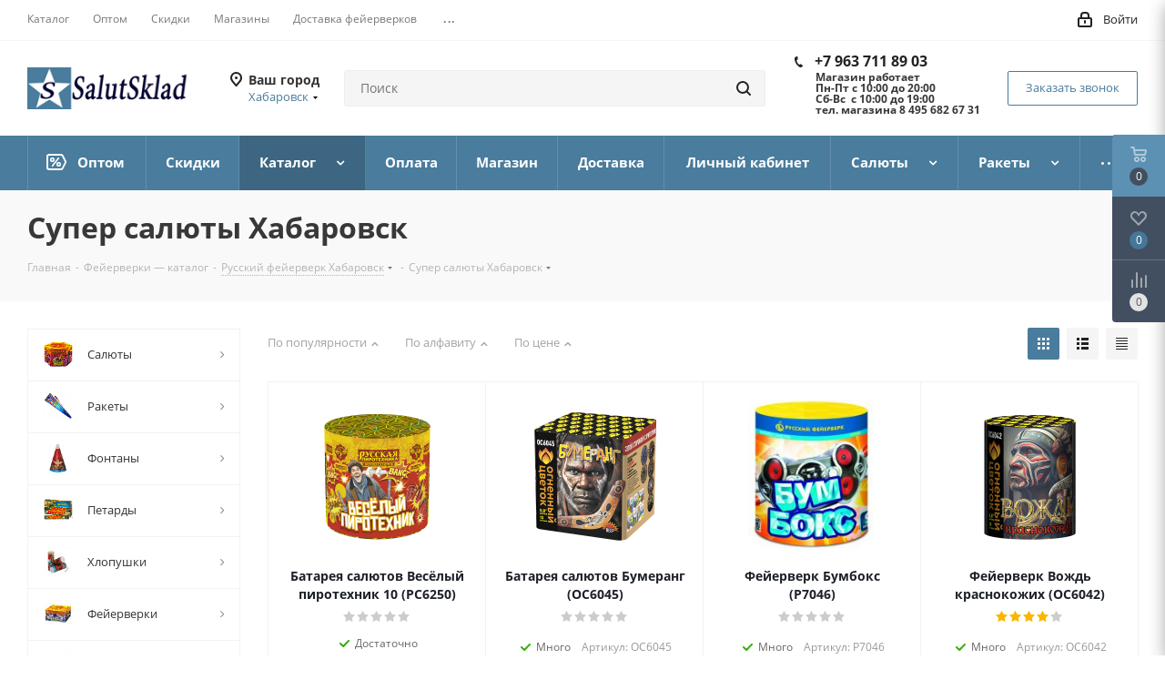

--- FILE ---
content_type: text/html; charset=UTF-8
request_url: https://habarovsk.salutsklad.ru/catalog/super_salyuty/
body_size: 70062
content:
<!DOCTYPE html>
<html xmlns="http://www.w3.org/1999/xhtml" xml:lang="ru" lang="ru" >
<head><link rel="next" href="https://habarovsk.salutsklad.ru/catalog/super_salyuty/?PAGEN_1=2" />
	<title>Супер салюты. Купить супер салюты недорого - в магазине скидки, купите супер фейерверк по цене производителя. Продажа: супер салюты - доставка бесплатно, Хабаровск | habarovsk.salutsklad.ru</title>
	<meta name="viewport" content="initial-scale=1.0, width=device-width" />
	<meta name="HandheldFriendly" content="true" />
	<meta name="yes" content="yes" />
	<meta name="apple-mobile-web-app-status-bar-style" content="black" />
	<meta name="SKYPE_TOOLBAR" content="SKYPE_TOOLBAR_PARSER_COMPATIBLE" />
	<meta http-equiv="Content-Type" content="text/html; charset=UTF-8" />
<meta name="keywords" content="Супер салюты, купить супер салют со скидкой недорого, продажа супер салютов интернет магазин, низкая цена на супер салюты, удобная оплата, бесплатная доставка супер салютов по России," />
<meta name="description" content="Супер салюты. Купить супер салют со скидкой – недорого. Продажа супер салютов в интернет-магазине - это низкая цена на супер салюты, удобная оплата и бесплатная доставка супер салютов по России. Звоните 8 (963) 711 89 03, магазин пиротехники в Хабаровске | habarovsk.salutsklad.ru" />
<script data-skip-moving="true">(function(w, d, n) {var cl = "bx-core";var ht = d.documentElement;var htc = ht ? ht.className : undefined;if (htc === undefined || htc.indexOf(cl) !== -1){return;}var ua = n.userAgent;if (/(iPad;)|(iPhone;)/i.test(ua)){cl += " bx-ios";}else if (/Windows/i.test(ua)){cl += ' bx-win';}else if (/Macintosh/i.test(ua)){cl += " bx-mac";}else if (/Linux/i.test(ua) && !/Android/i.test(ua)){cl += " bx-linux";}else if (/Android/i.test(ua)){cl += " bx-android";}cl += (/(ipad|iphone|android|mobile|touch)/i.test(ua) ? " bx-touch" : " bx-no-touch");cl += w.devicePixelRatio && w.devicePixelRatio >= 2? " bx-retina": " bx-no-retina";if (/AppleWebKit/.test(ua)){cl += " bx-chrome";}else if (/Opera/.test(ua)){cl += " bx-opera";}else if (/Firefox/.test(ua)){cl += " bx-firefox";}ht.className = htc ? htc + " " + cl : cl;})(window, document, navigator);</script>


<link href="https://fonts.googleapis.com/css?family=Open+Sans:300italic,400italic,600italic,700italic,800italic,400,300,500,600,700,800&subset=latin,cyrillic-ext" rel="stylesheet"/>
<link href="/bitrix/css/aspro.next/notice.min.css?16892028322906" rel="stylesheet"/>
<link href="/bitrix/js/ui/design-tokens/dist/ui.design-tokens.min.css?171655497923463" rel="stylesheet"/>
<link href="/bitrix/js/ui/fonts/opensans/ui.font.opensans.min.css?16892028282320" rel="stylesheet"/>
<link href="/bitrix/js/main/popup/dist/main.popup.bundle.min.css?175043515028056" rel="stylesheet"/>
<link href="/bitrix/cache/css/s2/aspro_next/page_1d20d02829c7cd41a46e6e08aec6b035/page_1d20d02829c7cd41a46e6e08aec6b035_v1.css?17692430271359" rel="stylesheet"/>
<link href="/bitrix/cache/css/s2/aspro_next/template_bcf0a0fa83c3585781e1225ee79289e4/template_bcf0a0fa83c3585781e1225ee79289e4_v1.css?17692430271138990" rel="stylesheet" data-template-style="true"/>




<script type="extension/settings" data-extension="currency.currency-core">{"region":"ru"}</script>



<link rel="shortcut icon" href="/favicon.png" type="image/png" />
<link rel="apple-touch-icon" sizes="180x180" href="/upload/CNext/81e/81eac378bf98013891a7c8148bacea61.png" />
<style>html {--border-radius:8px;--theme-base-color:#497c9d;--theme-base-color-hue:204;--theme-base-color-saturation:37%;--theme-base-color-lightness:45%;--theme-base-opacity-color:#497c9d1a;--theme-more-color:#497c9d;--theme-more-color-hue:204;--theme-more-color-saturation:37%;--theme-more-color-lightness:45%;--theme-lightness-hover-diff:6%;}</style>
<meta property="ya:interaction" content="XML_FORM" />
<meta property="ya:interaction:url" content="https://habarovsk.salutsklad.ru/catalog/super_salyuty/?mode=xml" />
<meta property="og:title" content="Супер салюты. Купить супер салюты недорого - в магазине скидки, купите супер фейерверк по цене производителя. Продажа: супер салюты - доставка бесплатно, Хабаровск | habarovsk.salutsklad.ru" />
<meta property="og:type" content="website" />
<meta property="og:image" content="https://habarovsk.salutsklad.ru:443/upload/CNext/6b8/6b8a74f7710f5d07090d7c12f62a8d9e.png" />
<link rel="image_src" href="https://habarovsk.salutsklad.ru:443/upload/CNext/6b8/6b8a74f7710f5d07090d7c12f62a8d9e.png"  />
<meta property="og:url" content="https://habarovsk.salutsklad.ru:443/catalog/super_salyuty/" />
<meta property="og:description" content="Супер салюты. Купить супер салют со скидкой – недорого. Продажа супер салютов в интернет-магазине - это низкая цена на супер салюты, удобная оплата и бесплатная доставка супер салютов по России. Звоните 8 (963) 711 89 03, магазин пиротехники в Хабаровске | habarovsk.salutsklad.ru" />



		<meta name="yandex-verification" content="86de8e655599d789" />
</head>
<body class=" site_s2 fill_bg_n" id="main">
	<div id="panel"></div>

	
	<!--'start_frame_cache_WIklcT'-->
<!--'end_frame_cache_WIklcT'-->				<!--'start_frame_cache_basketitems-component-block'-->												<div id="ajax_basket"></div>
					<!--'end_frame_cache_basketitems-component-block'-->						
		
					
	<div class="wrapper1  header_bgcolored with_left_block  catalog_page basket_fly fly2 basket_fill_DARK side_LEFT catalog_icons_Y banner_auto with_fast_view mheader-v1 header-v2 regions_Y fill_N footer-v1 front-vindex3 mfixed_Y mfixed_view_always title-v3 with_phones store_LIST_AMOUNT">
		
		<div class="header_wrap visible-lg visible-md title-v3">
			<header id="header">
				<div class="top-block top-block-v1">
	<div class="maxwidth-theme">
		<div class="row">
			<div class="col-md-6">
					<ul class="menu topest">
					<li  class="current" >
				<a href="/catalog/"><span>Каталог</span></a>
			</li>
					<li  >
				<a href="/feyerverki-optom/"><span>Оптом</span></a>
			</li>
					<li  >
				<a href="/discounts/"><span>Скидки</span></a>
			</li>
					<li  >
				<a href="/contacts/stores/"><span>Магазины</span></a>
			</li>
					<li  >
				<a href="/help/delivery/"><span>Доставка фейерверков</span></a>
			</li>
					<li  >
				<a href="/help/"><span>Купить фейерверки</span></a>
			</li>
					<li  >
				<a href="/services/"><span>Проведение фейерверков</span></a>
			</li>
					<li  >
				<a href="/contacts/"><span>Контакты</span></a>
			</li>
					<li  >
				<a href="/company/"><span>О компании</span></a>
			</li>
				<li class="more hidden">
			<span>...</span>
			<ul class="dropdown"></ul>
		</li>
	</ul>
			</div>
			<div class="top-block-item pull-right show-fixed top-ctrl">
				<div class="personal_wrap">
					<div class="personal top login twosmallfont">
								
		<!--'start_frame_cache_header-auth-block1'-->							<!-- noindex --><a rel="nofollow" title="Мой кабинет" class="personal-link dark-color animate-load" data-event="jqm" data-param-type="auth" data-param-backurl="/catalog/super_salyuty/" data-name="auth" href="/personal/"><i class="svg inline  svg-inline-cabinet" aria-hidden="true" title="Мой кабинет"><svg xmlns="http://www.w3.org/2000/svg" width="16" height="17" viewBox="0 0 16 17">
  <defs>
    <style>
      .loccls-1 {
        fill: #222;
        fill-rule: evenodd;
      }
    </style>
  </defs>
  <path class="loccls-1" d="M14,17H2a2,2,0,0,1-2-2V8A2,2,0,0,1,2,6H3V4A4,4,0,0,1,7,0H9a4,4,0,0,1,4,4V6h1a2,2,0,0,1,2,2v7A2,2,0,0,1,14,17ZM11,4A2,2,0,0,0,9,2H7A2,2,0,0,0,5,4V6h6V4Zm3,4H2v7H14V8ZM8,9a1,1,0,0,1,1,1v2a1,1,0,0,1-2,0V10A1,1,0,0,1,8,9Z"/>
</svg>
</i><span class="wrap"><span class="name">Войти</span></span></a><!-- /noindex -->									<!--'end_frame_cache_header-auth-block1'-->						</div>
				</div>
			</div>
					</div>
	</div>
</div>
<div class="header-v3 header-wrapper">
	<div class="logo_and_menu-row">
		<div class="logo-row">
			<div class="maxwidth-theme">
				<div class="row">
					<div class="logo-block col-md-2 col-sm-3">
						<div class="logo colored">
							<a href="/"><img src="/upload/CNext/6b8/6b8a74f7710f5d07090d7c12f62a8d9e.png" alt="SalutSklad.RU" title="SalutSklad.RU" data-src="" /></a>						</div>
					</div>
											<div class="inline-block pull-left">
							<div class="top-description">
								<!--'start_frame_cache_header-regionality-block'-->					<div class="region_wrapper">
			<div class="city_title">Ваш город</div>
			<div class="js_city_chooser colored" data-event="jqm" data-name="city_chooser" data-param-url="%2Fcatalog%2Fsuper_salyuty%2F" data-param-form_id="city_chooser">
				<span>Хабаровск</span><span class="arrow"><i></i></span>
			</div>
					</div>
	<!--'end_frame_cache_header-regionality-block'-->							</div>
						</div>
										<div class="pull-left search_wrap wide_search">
						<div class="search-block inner-table-block">
											<div class="search-wrapper">
				<div id="title-search_fixed">
					<form action="/catalog/" class="search"><input type="hidden" name="faction_type" value="variant">
<input type="hidden" name="faction_word" value="variant">
<input type="hidden" name="faction_site" value="">

						<div class="search-input-div">
							<input class="search-input" id="title-search-input_fixed" type="text" name="q" value="" placeholder="Поиск" size="20" maxlength="50" autocomplete="off" />
						</div>
						<div class="search-button-div">
							<button class="btn btn-search" type="submit" name="s" value="Найти"><i class="svg svg-search svg-black"></i></button>
							<span class="close-block inline-search-hide"><span class="svg svg-close close-icons"></span></span>
						</div>
					</form>
				</div>
			</div>
							</div>
					</div>
											<div class="pull-right block-link">
							<div class="phone-block with_btn">
																	<div class="inner-table-block">
										<!--'start_frame_cache_header-allphones-block1'-->											<div class="phone">
				<i class="svg svg-phone"></i>
				<a rel="nofollow" href="tel:+79637118903">+7 963 711 89 03</a>
							</div>
							<!--'end_frame_cache_header-allphones-block1'-->										<div class="schedule">
											<b>Магазин работает</b><br>
 <b>
Пн-Пт c 10:00 до 20:00</b><br>
 <b>
Сб-Вс&nbsp; c 10:00 до 19:00</b><br>
 <b>
тел. магазина 8 495 682 67 31</b><b><br>
 </b><b><br>
 </b>										</div>
									</div>
																									<div class="inner-table-block">
										<span class="callback-block animate-load twosmallfont colored  white btn-default btn" data-event="jqm" data-param-form_id="CALLBACK" data-name="callback">Заказать звонок</span>
									</div>
															</div>
						</div>
										<div class="pull-right block-link">
																</div>
				</div>
			</div>
		</div>	</div>
	<div class="menu-row middle-block bgcolored">
		<div class="maxwidth-theme">
			<div class="row">
				<div class="col-md-12">
					<div class="menu-only">
						<nav class="mega-menu sliced">
								<div class="table-menu">
		<table>
			<tr>
														<td class="menu-item unvisible   icon sale_icon  ">
						<div class="wrap">
							<a class="" href="/feyerverki-optom/">
								<div>
																			<i class="svg inline  svg-inline-sale" aria-hidden="true" ><svg id="sale.svg" xmlns="http://www.w3.org/2000/svg" width="22" height="18" viewBox="0 0 22 18">
  <defs>
    <style>
      .cls-1 {
        fill: #fff;
        fill-rule: evenodd;
      }
    </style>
  </defs>
  <path id="Shape" class="cls-1" d="M21.762,7.877a2.765,2.765,0,0,1,0,2.185l-2.935,5.905A2.99,2.99,0,0,1,16,18H3a3,3,0,0,1-3-3V3A3,3,0,0,1,3,0H16a2.989,2.989,0,0,1,2.654,1.63v0L18.676,1.67c0.034,0.068.072,0.132,0.1,0.2Zm-1.946,1.94-2.728,5.463a0.737,0.737,0,0,1-.211.267,0.982,0.982,0,0,1-.815.453H3a1,1,0,0,1-1-1V3A1,1,0,0,1,3,2H16.063a0.982,0.982,0,0,1,.772.389,0.645,0.645,0,0,1,.253.283l2.728,5.463A2.119,2.119,0,0,1,19.816,9.817ZM5.891,12.907l6.7-8.568a0.816,0.816,0,1,1,1.413.816L7.3,13.723A0.816,0.816,0,1,1,5.891,12.907ZM6.5,4A2.5,2.5,0,1,1,4,6.5,2.5,2.5,0,0,1,6.5,4Zm0,1.563a0.937,0.937,0,1,1-.937.937A0.937,0.937,0,0,1,6.5,5.562ZM13.5,9A2.5,2.5,0,1,1,11,11.5,2.5,2.5,0,0,1,13.5,9Zm0,1.563a0.938,0.938,0,1,1-.937.937A0.938,0.938,0,0,1,13.5,10.562Z"/>
</svg>
</i>																		Оптом									<div class="line-wrapper"><span class="line"></span></div>
								</div>
							</a>
													</div>
					</td>
														<td class="menu-item unvisible     ">
						<div class="wrap">
							<a class="" href="/discounts/">
								<div>
																		Скидки									<div class="line-wrapper"><span class="line"></span></div>
								</div>
							</a>
													</div>
					</td>
														<td class="menu-item unvisible dropdown    active">
						<div class="wrap">
							<a class="dropdown-toggle" href="/catalog/">
								<div>
																		Каталог									<div class="line-wrapper"><span class="line"></span></div>
								</div>
							</a>
															<span class="tail"></span>
								<div class="dropdown-menu">
									<ul class="menu-wrapper">
																																<li class="dropdown-submenu  has_img">
																								<a href="/catalog/salyuty/" title="Салюты"><span class="name">Салюты</span><span class="arrow"><i></i></span></a>
																																						<ul class="dropdown-menu toggle_menu">
																																												<li class="  ">
																<a href="/catalog/malye_salyuty/" title="Малые салюты"><span class="name">Малые салюты</span></a>
																															</li>
																																												<li class="  ">
																<a href="/catalog/srednie_salyuty/" title="Средние салюты"><span class="name">Средние салюты</span></a>
																															</li>
																																												<li class="  ">
																<a href="/catalog/bolshie_salyuty/" title="Большие салюты"><span class="name">Большие салюты</span></a>
																															</li>
																																												<li class="  ">
																<a href="/catalog/ogromnye_salyuty/" title="Огромные салюты"><span class="name">Огромные салюты</span></a>
																															</li>
																																									</ul>
																							</li>
																																<li class="dropdown-submenu  has_img">
																								<a href="/catalog/rakety/" title="Ракеты"><span class="name">Ракеты</span><span class="arrow"><i></i></span></a>
																																						<ul class="dropdown-menu toggle_menu">
																																												<li class="  ">
																<a href="/catalog/rakety_malye/" title="Ракеты малые недорого"><span class="name">Ракеты малые недорого</span></a>
																															</li>
																																												<li class="  ">
																<a href="/catalog/rakety_srednie/" title="Ракеты средние скидка"><span class="name">Ракеты средние скидка</span></a>
																															</li>
																																												<li class="  ">
																<a href="/catalog/rakety_bolshie/" title="Ракеты большие акция"><span class="name">Ракеты большие акция</span></a>
																															</li>
																																									</ul>
																							</li>
																																<li class="dropdown-submenu  has_img">
																								<a href="/catalog/fontany/" title="Фонтаны"><span class="name">Фонтаны</span><span class="arrow"><i></i></span></a>
																																						<ul class="dropdown-menu toggle_menu">
																																												<li class="  ">
																<a href="/catalog/nastolnye_fontany/" title="Фейерверки для торта"><span class="name">Фейерверки для торта</span></a>
																															</li>
																																												<li class="  ">
																<a href="/catalog/malye_fontany/" title="Салюты - фонтаны малые"><span class="name">Салюты - фонтаны малые</span></a>
																															</li>
																																												<li class="  ">
																<a href="/catalog/bolshie_fontany/" title="Фейерверки фонтаны большие"><span class="name">Фейерверки фонтаны большие</span></a>
																															</li>
																																												<li class="  ">
																<a href="/catalog/fontany_na_svadbu/" title="Фейерверк фонтаны на свадьбу"><span class="name">Фейерверк фонтаны на свадьбу</span></a>
																															</li>
																																									</ul>
																							</li>
																																<li class="dropdown-submenu  has_img">
																								<a href="/catalog/petardy/" title="Петарды"><span class="name">Петарды</span><span class="arrow"><i></i></span></a>
																																						<ul class="dropdown-menu toggle_menu">
																																												<li class="  ">
																<a href="/catalog/malye_petardy/" title="Малые петарды"><span class="name">Малые петарды</span></a>
																															</li>
																																												<li class="  ">
																<a href="/catalog/srednie_petardy/" title="Средние петарды"><span class="name">Средние петарды</span></a>
																															</li>
																																												<li class="  ">
																<a href="/catalog/bolshie_petardy/" title="Большие петарды"><span class="name">Большие петарды</span></a>
																															</li>
																																												<li class="  ">
																<a href="/catalog/petardy_assorti/" title="Петарды - ассорти"><span class="name">Петарды - ассорти</span></a>
																															</li>
																																									</ul>
																							</li>
																																<li class="dropdown-submenu  has_img">
																								<a href="/catalog/khlopushki/" title="Хлопушки"><span class="name">Хлопушки</span><span class="arrow"><i></i></span></a>
																																						<ul class="dropdown-menu toggle_menu">
																																												<li class="  ">
																<a href="/catalog/malenkie_khlopushki/" title="Маленькие хлопушки"><span class="name">Маленькие хлопушки</span></a>
																															</li>
																																												<li class="  ">
																<a href="/catalog/srednie_khlopushki/" title="Большие хлопушки недорого"><span class="name">Большие хлопушки недорого</span></a>
																															</li>
																																												<li class="  ">
																<a href="/catalog/nabory_khlopushek/" title="Наборы хлопушек скидка"><span class="name">Наборы хлопушек скидка</span></a>
																															</li>
																																												<li class="  ">
																<a href="/catalog/pnevmaticheskie_khlopushki/" title="Пневматические хлопушки"><span class="name">Пневматические хлопушки</span></a>
																															</li>
																																												<li class="  ">
																<a href="/catalog/konfetti_khlopushki/" title="Хлопушки с конфетти"><span class="name">Хлопушки с конфетти</span></a>
																															</li>
																																									</ul>
																							</li>
																																<li class="dropdown-submenu  has_img">
																								<a href="/catalog/spets_feyerverki/" title="Фейерверки"><span class="name">Фейерверки</span><span class="arrow"><i></i></span></a>
																																						<ul class="dropdown-menu toggle_menu">
																																												<li class="  ">
																<a href="/catalog/dnevnye_feyerverki/" title="Дневные фейерверки"><span class="name">Дневные фейерверки</span></a>
																															</li>
																																												<li class="  ">
																<a href="/catalog/veernye_feyerverki/" title="Веерные фейерверки"><span class="name">Веерные фейерверки</span></a>
																															</li>
																																												<li class="  ">
																<a href="/catalog/krupnokalibernye_feyerverki/" title="Крупнокалиберные фейерверки"><span class="name">Крупнокалиберные фейерверки</span></a>
																															</li>
																																												<li class="  ">
																<a href="/catalog/salyuty_ot_proizvoditelya/" title="Фейерверки от производителя"><span class="name">Фейерверки от производителя</span></a>
																															</li>
																																									</ul>
																							</li>
																																<li class="dropdown-submenu  has_img">
																								<a href="/catalog/rimskie_svechi/" title="Римские свечи"><span class="name">Римские свечи</span><span class="arrow"><i></i></span></a>
																																						<ul class="dropdown-menu toggle_menu">
																																												<li class="  ">
																<a href="/catalog/rimskie_svechi_malye/" title="Римские свечи малые"><span class="name">Римские свечи малые</span></a>
																															</li>
																																												<li class="  ">
																<a href="/catalog/rimskie_svechi_srednie/" title="Римские свечи средние"><span class="name">Римские свечи средние</span></a>
																															</li>
																																												<li class="  ">
																<a href="/catalog/rimskie_svechi_bolshie/" title="Римские свечи большие"><span class="name">Римские свечи большие</span></a>
																															</li>
																																									</ul>
																							</li>
																																<li class="dropdown-submenu  has_img">
																								<a href="/catalog/falshfeyery/" title="Фальшфейеры"><span class="name">Фальшфейеры</span><span class="arrow"><i></i></span></a>
																																						<ul class="dropdown-menu toggle_menu">
																																												<li class="  ">
																<a href="/catalog/falshfeyery_dym/" title="Фальшфейеры - дым"><span class="name">Фальшфейеры - дым</span></a>
																															</li>
																																												<li class="  ">
																<a href="/catalog/falshfeyery_ogon/" title="Фальшфейеры - огонь"><span class="name">Фальшфейеры - огонь</span></a>
																															</li>
																																									</ul>
																							</li>
																																<li class="dropdown-submenu  has_img">
																								<a href="/catalog/bengalskie_ogni/" title="Бенгальские огни"><span class="name">Бенгальские огни</span><span class="arrow"><i></i></span></a>
																																						<ul class="dropdown-menu toggle_menu">
																																												<li class="  ">
																<a href="/catalog/bengalskie_ogni_malye/" title="Бенгальские огни малые"><span class="name">Бенгальские огни малые</span></a>
																															</li>
																																												<li class="  ">
																<a href="/catalog/bengalskie_ogni_bolshie/" title="Бенгальские огни большие"><span class="name">Бенгальские огни большие</span></a>
																															</li>
																																												<li class="  ">
																<a href="/catalog/bengalskie_ogni_figury/" title="Бенгальские огни - фигуры"><span class="name">Бенгальские огни - фигуры</span></a>
																															</li>
																																												<li class="  ">
																<a href="/catalog/tsvetnye_bengalskie_ogni/" title="Цветные бенгальские огни"><span class="name">Цветные бенгальские огни</span></a>
																															</li>
																																									</ul>
																							</li>
																																<li class="dropdown-submenu  has_img">
																								<a href="/catalog/nabory_salyutov/" title="Наборы салютов"><span class="name">Наборы салютов</span><span class="arrow"><i></i></span></a>
																																						<ul class="dropdown-menu toggle_menu">
																																												<li class="  ">
																<a href="/catalog/malye_nabory/" title="Малые наборы салютов"><span class="name">Малые наборы салютов</span></a>
																															</li>
																																												<li class="  ">
																<a href="/catalog/srednie_nabory/" title="Средние наборы салютов"><span class="name">Средние наборы салютов</span></a>
																															</li>
																																												<li class="  ">
																<a href="/catalog/bolshie_nabory_salyutov/" title="Большие наборы салютов"><span class="name">Большие наборы салютов</span></a>
																															</li>
																																												<li class="  ">
																<a href="/catalog/nabory_salyutov_na_svadbu/" title="Наборы салютов на свадьбу"><span class="name">Наборы салютов на свадьбу</span></a>
																															</li>
																																									</ul>
																							</li>
																																<li class="dropdown-submenu  has_img">
																								<a href="/catalog/batarei_salyutov/" title="Батареи салютов"><span class="name">Батареи салютов</span><span class="arrow"><i></i></span></a>
																																						<ul class="dropdown-menu toggle_menu">
																																												<li class="  ">
																<a href="/catalog/batarei_salyutov_do_19_zalpov/" title="Батареи салютов до 19 залпов"><span class="name">Батареи салютов до 19 залпов</span></a>
																															</li>
																																												<li class="  ">
																<a href="/catalog/batarei_salyutov_do_25_zalpov/" title="Батареи салютов до 25 залпов"><span class="name">Батареи салютов до 25 залпов</span></a>
																															</li>
																																												<li class="  ">
																<a href="/catalog/batarei_salyutov_do_37_zalpov/" title="Батареи салютов до 37 залпов"><span class="name">Батареи салютов до 37 залпов</span></a>
																															</li>
																																												<li class="  ">
																<a href="/catalog/salyuty_100_zalpov/" title="Батареи салютов до 100 залпов"><span class="name">Батареи салютов до 100 залпов</span></a>
																															</li>
																																									</ul>
																							</li>
																																<li class="dropdown-submenu  has_img">
																								<a href="/catalog/russkiy_feyerverk/" title="Русский фейерверк"><span class="name">Русский фейерверк</span><span class="arrow"><i></i></span></a>
																																						<ul class="dropdown-menu toggle_menu">
																																												<li class="  ">
																<a href="/catalog/salyuty_nedorogo/" title="Салюты недорого"><span class="name">Салюты недорого</span></a>
																															</li>
																																												<li class="  ">
																<a href="/catalog/moshchnye_salyuty/" title="Мощные салюты скидка"><span class="name">Мощные салюты скидка</span></a>
																															</li>
																																												<li class="  active">
																<a href="/catalog/super_salyuty/" title="Красивые супер салюты"><span class="name">Красивые супер салюты</span></a>
																															</li>
																																												<li class="  ">
																<a href="/catalog/krupnokalibernye_salyuty/" title="Крупнокалиберные салюты"><span class="name">Крупнокалиберные салюты</span></a>
																															</li>
																																									</ul>
																							</li>
																																<li class="dropdown-submenu  has_img">
																								<a href="/catalog/festivalnye_shary/" title="Фестивальные шары"><span class="name">Фестивальные шары</span><span class="arrow"><i></i></span></a>
																																						<ul class="dropdown-menu toggle_menu">
																																												<li class="  ">
																<a href="/catalog/odinochnye_salyuty/" title="Одиночные салюты"><span class="name">Одиночные салюты</span></a>
																															</li>
																																												<li class="  ">
																<a href="/catalog/mnogo_zaryadnye_mortiry/" title="Много зарядные мортиры"><span class="name">Много зарядные мортиры</span></a>
																															</li>
																																												<li class="  ">
																<a href="/catalog/letayushchie_salyuty/" title="Летающие салюты недорого "><span class="name">Летающие салюты недорого </span></a>
																															</li>
																																												<li class="  ">
																<a href="/catalog/ognennye_kolesa_rf/" title="Вращающиеся колёса"><span class="name">Вращающиеся колёса</span></a>
																															</li>
																																									</ul>
																							</li>
																																<li class="dropdown-submenu  has_img">
																								<a href="/catalog/russkaya_pirotekhnika/" title="Русская пиротехника"><span class="name">Русская пиротехника</span><span class="arrow"><i></i></span></a>
																																						<ul class="dropdown-menu toggle_menu">
																																												<li class="  ">
																<a href="/catalog/luchshie_salyuty/" title="Лучшие салюты недорого"><span class="name">Лучшие салюты недорого</span></a>
																															</li>
																																												<li class="  ">
																<a href="/catalog/khoroshie_salyuty/" title="Хорошие салюты скидка"><span class="name">Хорошие салюты скидка</span></a>
																															</li>
																																												<li class="  ">
																<a href="/catalog/krasivye_salyuty/" title="Красивые салюты акция "><span class="name">Красивые салюты акция </span></a>
																															</li>
																																												<li class="  ">
																<a href="/catalog/salyuty_pirotekhnika/" title="Салюты пиротехника"><span class="name">Салюты пиротехника</span></a>
																															</li>
																																									</ul>
																							</li>
																																<li class="dropdown-submenu  has_img">
																								<a href="/catalog/salyuty_na_prazdnik/" title="Салюты на праздник"><span class="name">Салюты на праздник</span><span class="arrow"><i></i></span></a>
																																						<ul class="dropdown-menu toggle_menu">
																																												<li class="  ">
																<a href="/catalog/salyuty_so_skidkoy_po_aktsii/" title="Салюты скидка"><span class="name">Салюты скидка</span></a>
																															</li>
																																												<li class="  ">
																<a href="/catalog/novogodnie_salyuty/" title="Новогодние салюты недорого"><span class="name">Новогодние салюты недорого</span></a>
																															</li>
																																												<li class="  ">
																<a href="/catalog/salyuty_na_den_rozhdeniya/" title="Салюты на День рождения"><span class="name">Салюты на День рождения</span></a>
																															</li>
																																												<li class="  ">
																<a href="/catalog/nabory_salyutov_na_prazdnik/" title="Наборы салютов на праздник"><span class="name">Наборы салютов на праздник</span></a>
																															</li>
																																									</ul>
																							</li>
																																<li class="dropdown-submenu  has_img">
																								<a href="/catalog/feyerverki_na_svadbu/" title="Фейерверки на свадьбу"><span class="name">Фейерверки на свадьбу</span><span class="arrow"><i></i></span></a>
																																						<ul class="dropdown-menu toggle_menu">
																																												<li class="  ">
																<a href="/catalog/svadebnye_salyuty/" title="Свадебные салюты"><span class="name">Свадебные салюты</span></a>
																															</li>
																																												<li class="  ">
																<a href="/catalog/svadebnye_khlopushki/" title="Хлопушки на свадьбу"><span class="name">Хлопушки на свадьбу</span></a>
																															</li>
																																												<li class="  ">
																<a href="/catalog/bengalskie_ogni_na_svadbu/" title="Бенгальские огни на свадьбу"><span class="name">Бенгальские огни на свадьбу</span></a>
																															</li>
																																												<li class="  ">
																<a href="/catalog/salyuty_na_svadbu/" title="Салюты на свадьбу"><span class="name">Салюты на свадьбу</span></a>
																															</li>
																																									</ul>
																							</li>
																																<li class="dropdown-submenu  has_img">
																								<a href="/catalog/super_batarei_salyutov/" title="Супер батареи салютов"><span class="name">Супер батареи салютов</span><span class="arrow"><i></i></span></a>
																																						<ul class="dropdown-menu toggle_menu">
																																												<li class="  ">
																<a href="/catalog/105_300_zalpov_kalibr_1_2/" title="Салюты от 105 до 300 залпов"><span class="name">Салюты от 105 до 300 залпов</span></a>
																															</li>
																																												<li class="  ">
																<a href="/catalog/110_400_zalpov_kalibr_1_25/" title="Салюты от 110 до 400 залпов"><span class="name">Салюты от 110 до 400 залпов</span></a>
																															</li>
																																												<li class="  ">
																<a href="/catalog/120_418_zalpov_kalibr_0_8/" title="Салюты от 120 до 418 залпов"><span class="name">Салюты от 120 до 418 залпов</span></a>
																															</li>
																																												<li class="  ">
																<a href="/catalog/146_200_zalpov_kalibr_1/" title="Салюты от 146 до 200 залпов "><span class="name">Салюты от 146 до 200 залпов </span></a>
																															</li>
																																									</ul>
																							</li>
																																<li class="dropdown-submenu  has_img">
																								<a href="/catalog/feyerverki_na_novyy_god/" title="Новогодние фейерверки"><span class="name">Новогодние фейерверки</span><span class="arrow"><i></i></span></a>
																																						<ul class="dropdown-menu toggle_menu">
																																												<li class="  ">
																<a href="/catalog/salyuty_feyerverki/" title="Салюты фейерверки"><span class="name">Салюты фейерверки</span></a>
																															</li>
																																												<li class="  ">
																<a href="/catalog/salyuty_na_novyy_god/" title="Салюты на Новый Год"><span class="name">Салюты на Новый Год</span></a>
																															</li>
																																												<li class="  ">
																<a href="/catalog/khlopushki_na_novyy_god/" title="Хлопушки на Новый Год"><span class="name">Хлопушки на Новый Год</span></a>
																															</li>
																																												<li class="  ">
																<a href="/catalog/bengalskie_ogni_novyy_god/" title="Бенгальские огни Новый Год"><span class="name">Бенгальские огни Новый Год</span></a>
																															</li>
																																									</ul>
																							</li>
																																<li class="dropdown-submenu  has_img">
																								<a href="/catalog/batarei_salyutov_vybor/" title="Батареи салютов - выбор"><span class="name">Батареи салютов - выбор</span><span class="arrow"><i></i></span></a>
																																						<ul class="dropdown-menu toggle_menu">
																																												<li class=" dropdown-submenu ">
																<a href="/catalog/malenkie_batarei_salyutov/" title="Маленькие батареи салютов"><span class="name">Маленькие батареи салютов</span></a>
																																	<ul class="dropdown-menu">
																																					<li class="">
																				<a href="/catalog/7_12_zalpov_kalibr_1_2/" title="Салюты от 7 до 12 залпов"><span class="name">Салюты от 7 до 12 залпов</span></a>
																			</li>
																																					<li class="">
																				<a href="/catalog/12_16_zalpov_kalibr_1_25/" title="Салюты от 12 до 16 залпов"><span class="name">Салюты от 12 до 16 залпов</span></a>
																			</li>
																																					<li class="">
																				<a href="/catalog/6_22_zalpov_kalibr_1/" title="Салюты от 6 до 22 залпов "><span class="name">Салюты от 6 до 22 залпов </span></a>
																			</li>
																																					<li class="">
																				<a href="/catalog/6_25_zalpov_kalibr_0_8/" title="Салюты от  6 до 25 залпов "><span class="name">Салюты от  6 до 25 залпов </span></a>
																			</li>
																																			</ul>

																															</li>
																																												<li class=" dropdown-submenu ">
																<a href="/catalog/srednie_batarei_salyutov/" title="Средние батареи салютов"><span class="name">Средние батареи салютов</span></a>
																																	<ul class="dropdown-menu">
																																					<li class="">
																				<a href="/catalog/16_41_zalpov_kalibr_1_25/" title="Салюты от 16 до 41 залпа"><span class="name">Салюты от 16 до 41 залпа</span></a>
																			</li>
																																					<li class="">
																				<a href="/catalog/16_42_zalpov_kalibr_1_2/" title="Салюты от 16 до 42 залпов"><span class="name">Салюты от 16 до 42 залпов</span></a>
																			</li>
																																					<li class="">
																				<a href="/catalog/19_49_zalpov_kalibr_1/" title="Салюты от 19 до 49 залпов"><span class="name">Салюты от 19 до 49 залпов</span></a>
																			</li>
																																					<li class="">
																				<a href="/catalog/25_96_zalpov_kalibr_0_8/" title="Салюты от 25 до 96 залпов"><span class="name">Салюты от 25 до 96 залпов</span></a>
																			</li>
																																			</ul>

																															</li>
																																												<li class=" dropdown-submenu ">
																<a href="/catalog/bolshie_batarei_salyutov/" title="Большие батареи салютов"><span class="name">Большие батареи салютов</span></a>
																																	<ul class="dropdown-menu">
																																					<li class="">
																				<a href="/catalog/30_50_zalpov_kalibr_0_6/" title="Салюты от 30 до 50 залпов"><span class="name">Салюты от 30 до 50 залпов</span></a>
																			</li>
																																					<li class="">
																				<a href="/catalog/42_88_zalpov_kalibr_0_7/" title="Салюты от 42 до 88 залпов"><span class="name">Салюты от 42 до 88 залпов</span></a>
																			</li>
																																					<li class="">
																				<a href="/catalog/110_120_zalpov_kalibr_1_4/" title="Салюты от 110 до 120 залпов"><span class="name">Салюты от 110 до 120 залпов</span></a>
																			</li>
																																					<li class="">
																				<a href="/catalog/200_zalpov_kalibr_1_6/" title="Большие салюты на 200 залпов"><span class="name">Большие салюты на 200 залпов</span></a>
																			</li>
																																			</ul>

																															</li>
																																												<li class=" dropdown-submenu ">
																<a href="/catalog/ogromnye_batarei_salyutov/" title="Огромные батареи салютов"><span class="name">Огромные батареи салютов</span></a>
																																	<ul class="dropdown-menu">
																																					<li class="">
																				<a href="/catalog/48_100_zalpov_kalibr_1_25/" title="Салюты от 48 до 100 залпов"><span class="name">Салюты от 48 до 100 залпов</span></a>
																			</li>
																																					<li class="">
																				<a href="/catalog/48_128_zalpov_kalibr_1_2/" title="Салюты от 48 до 128 залпов "><span class="name">Салюты от 48 до 128 залпов </span></a>
																			</li>
																																					<li class="">
																				<a href="/catalog/48_166_zalpov_kalibr_1/" title="Салюты от 48 до 66 залпов "><span class="name">Салюты от 48 до 66 залпов </span></a>
																			</li>
																																					<li class="">
																				<a href="/catalog/48_348_zalpov_kalibr_0_8/" title="Салюты от 48 до 348 залпов "><span class="name">Салюты от 48 до 348 залпов </span></a>
																			</li>
																																			</ul>

																															</li>
																																									</ul>
																							</li>
																																<li class="dropdown-submenu  has_img">
																								<a href="/catalog/professionalnaya_pirotekhnika/" title="Профессиональная пиротехника"><span class="name">Профессиональная пиротехника</span><span class="arrow"><i></i></span></a>
																																						<ul class="dropdown-menu toggle_menu">
																																												<li class="  ">
																<a href="/catalog/vysotnye_salyuty/" title="Высотные салюты"><span class="name">Высотные салюты</span></a>
																															</li>
																																												<li class="  ">
																<a href="/catalog/neobychnye_salyuty/" title="Необычные салюты"><span class="name">Необычные салюты</span></a>
																															</li>
																																												<li class="  ">
																<a href="/catalog/tyagovye_fontany/" title="Тяговые фонтаны"><span class="name">Тяговые фонтаны</span></a>
																															</li>
																																												<li class="  ">
																<a href="/catalog/stsenicheskie_fontany/" title="Сценические фонтаны"><span class="name">Сценические фонтаны</span></a>
																															</li>
																																												<li class="  ">
																<a href="/catalog/konturnye_svechi/" title="Контурные свечи"><span class="name">Контурные свечи</span></a>
																															</li>
																																									</ul>
																							</li>
																			</ul>
								</div>
													</div>
					</td>
														<td class="menu-item unvisible     ">
						<div class="wrap">
							<a class="" href="/help/payment/">
								<div>
																		Оплата									<div class="line-wrapper"><span class="line"></span></div>
								</div>
							</a>
													</div>
					</td>
														<td class="menu-item unvisible     ">
						<div class="wrap">
							<a class="" href="/contacts/stores/332/">
								<div>
																		Магазин									<div class="line-wrapper"><span class="line"></span></div>
								</div>
							</a>
													</div>
					</td>
														<td class="menu-item unvisible     ">
						<div class="wrap">
							<a class="" href="/help/delivery/">
								<div>
																		Доставка									<div class="line-wrapper"><span class="line"></span></div>
								</div>
							</a>
													</div>
					</td>
														<td class="menu-item unvisible     ">
						<div class="wrap">
							<a class="" href="/personal/">
								<div>
																		Личный кабинет									<div class="line-wrapper"><span class="line"></span></div>
								</div>
							</a>
													</div>
					</td>
														<td class="menu-item unvisible dropdown wide_menu   ">
						<div class="wrap">
							<a class="dropdown-toggle" href="/catalog/salyuty/">
								<div>
																		Салюты									<div class="line-wrapper"><span class="line"></span></div>
								</div>
							</a>
															<span class="tail"></span>
								<div class="dropdown-menu">
									<ul class="menu-wrapper">
																																<li class="  has_img">
																										<a href="" title="">
															<div class="menu_img"><img src="/upload/resize_cache/iblock/162/60_60_1/162f937c11e823ef91a6a3601a199b8e.jpg" alt="" title="" /></div>
														</a>
																																					<a href="/catalog/malye_salyuty/" title="Малые салюты"><span class="name">Малые салюты</span></a>
																							</li>
																																<li class="  has_img">
																										<a href="" title="">
															<div class="menu_img"><img src="/upload/resize_cache/iblock/b49/60_60_1/b4916a012cd0c8048fef19b4248d559e.jpg" alt="" title="" /></div>
														</a>
																																					<a href="/catalog/srednie_salyuty/" title="Средние салюты"><span class="name">Средние салюты</span></a>
																							</li>
																																<li class="  has_img">
																										<a href="" title="">
															<div class="menu_img"><img src="/upload/resize_cache/iblock/bd0/60_60_1/bd045de855404c40c0e7955626dd3c97.png" alt="" title="" /></div>
														</a>
																																					<a href="/catalog/bolshie_salyuty/" title="Большие салюты"><span class="name">Большие салюты</span></a>
																							</li>
																																<li class="  has_img">
																										<a href="" title="">
															<div class="menu_img"><img src="/upload/resize_cache/iblock/f60/60_60_1/f60db63453822a239e8c65239a856f50.png" alt="" title="" /></div>
														</a>
																																					<a href="/catalog/ogromnye_salyuty/" title="Огромные салюты"><span class="name">Огромные салюты</span></a>
																							</li>
																			</ul>
								</div>
													</div>
					</td>
														<td class="menu-item unvisible dropdown wide_menu   ">
						<div class="wrap">
							<a class="dropdown-toggle" href="/catalog/rakety/">
								<div>
																		Ракеты									<div class="line-wrapper"><span class="line"></span></div>
								</div>
							</a>
															<span class="tail"></span>
								<div class="dropdown-menu">
									<ul class="menu-wrapper">
																																<li class="  has_img">
																										<a href="" title="">
															<div class="menu_img"><img src="/upload/resize_cache/iblock/118/60_60_1/11846d0690a675fc09cb207dd0085115.png" alt="" title="" /></div>
														</a>
																																					<a href="/catalog/rakety_malye/" title="Ракеты малые недорого"><span class="name">Ракеты малые недорого</span></a>
																							</li>
																																<li class="  has_img">
																										<a href="" title="">
															<div class="menu_img"><img src="/upload/resize_cache/iblock/a7f/60_60_1/a7f8c2edff235399b63eabd82d46f430.png" alt="" title="" /></div>
														</a>
																																					<a href="/catalog/rakety_srednie/" title="Ракеты средние скидка"><span class="name">Ракеты средние скидка</span></a>
																							</li>
																																<li class="  has_img">
																										<a href="" title="">
															<div class="menu_img"><img src="/upload/resize_cache/iblock/b12/60_60_1/b1217464f9878fe9ea777962338967b3.png" alt="" title="" /></div>
														</a>
																																					<a href="/catalog/rakety_bolshie/" title="Ракеты большие акция"><span class="name">Ракеты большие акция</span></a>
																							</li>
																			</ul>
								</div>
													</div>
					</td>
														<td class="menu-item unvisible dropdown wide_menu   ">
						<div class="wrap">
							<a class="dropdown-toggle" href="/catalog/fontany/">
								<div>
																		Фонтаны									<div class="line-wrapper"><span class="line"></span></div>
								</div>
							</a>
															<span class="tail"></span>
								<div class="dropdown-menu">
									<ul class="menu-wrapper">
																																<li class="  has_img">
																										<a href="" title="">
															<div class="menu_img"><img src="/upload/resize_cache/iblock/126/60_60_1/126094c35c7b2049f428aaacf8f5044c.jpg" alt="" title="" /></div>
														</a>
																																					<a href="/catalog/nastolnye_fontany/" title="Фейерверки для торта"><span class="name">Фейерверки для торта</span></a>
																							</li>
																																<li class="  has_img">
																										<a href="" title="">
															<div class="menu_img"><img src="/upload/resize_cache/iblock/52a/60_60_1/52ad4c2a154fe4bc1615921995a2b279.jpg" alt="" title="" /></div>
														</a>
																																					<a href="/catalog/malye_fontany/" title="Салюты - фонтаны малые"><span class="name">Салюты - фонтаны малые</span></a>
																							</li>
																																<li class="  has_img">
																										<a href="" title="">
															<div class="menu_img"><img src="/upload/resize_cache/iblock/036/60_60_1/03667eca19a512052ee488eab2e900d8.png" alt="" title="" /></div>
														</a>
																																					<a href="/catalog/bolshie_fontany/" title="Фейерверки фонтаны большие"><span class="name">Фейерверки фонтаны большие</span></a>
																							</li>
																																<li class="  has_img">
																										<a href="" title="">
															<div class="menu_img"><img src="/upload/resize_cache/iblock/6a3/60_60_1/6a3d63aa76da9c2165c90d6719834547.png" alt="" title="" /></div>
														</a>
																																					<a href="/catalog/fontany_na_svadbu/" title="Фейерверк фонтаны на свадьбу"><span class="name">Фейерверк фонтаны на свадьбу</span></a>
																							</li>
																			</ul>
								</div>
													</div>
					</td>
														<td class="menu-item unvisible dropdown wide_menu   ">
						<div class="wrap">
							<a class="dropdown-toggle" href="/catalog/petardy/">
								<div>
																		Петарды									<div class="line-wrapper"><span class="line"></span></div>
								</div>
							</a>
															<span class="tail"></span>
								<div class="dropdown-menu">
									<ul class="menu-wrapper">
																																<li class="  has_img">
																										<a href="" title="">
															<div class="menu_img"><img src="/upload/resize_cache/iblock/65c/60_60_1/65c65cf1ff64fb75fed1025ff921b58f.png" alt="" title="" /></div>
														</a>
																																					<a href="/catalog/malye_petardy/" title="Малые петарды"><span class="name">Малые петарды</span></a>
																							</li>
																																<li class="  has_img">
																										<a href="" title="">
															<div class="menu_img"><img src="/upload/resize_cache/iblock/2a5/60_60_1/2a50115f41de1cb34e9f826a41cd58bc.png" alt="" title="" /></div>
														</a>
																																					<a href="/catalog/srednie_petardy/" title="Средние петарды"><span class="name">Средние петарды</span></a>
																							</li>
																																<li class="  has_img">
																										<a href="" title="">
															<div class="menu_img"><img src="/upload/resize_cache/iblock/811/60_60_1/81190007caf13f00d10a5885829840f4.png" alt="" title="" /></div>
														</a>
																																					<a href="/catalog/bolshie_petardy/" title="Большие петарды"><span class="name">Большие петарды</span></a>
																							</li>
																																<li class="  has_img">
																										<a href="" title="">
															<div class="menu_img"><img src="/upload/resize_cache/iblock/bd1/60_60_1/bd1f399cca397c7c9cde0046a3a47eb5.png" alt="" title="" /></div>
														</a>
																																					<a href="/catalog/petardy_assorti/" title="Петарды - ассорти"><span class="name">Петарды - ассорти</span></a>
																							</li>
																			</ul>
								</div>
													</div>
					</td>
														<td class="menu-item unvisible dropdown wide_menu   ">
						<div class="wrap">
							<a class="dropdown-toggle" href="/catalog/khlopushki/">
								<div>
																		Хлопушки									<div class="line-wrapper"><span class="line"></span></div>
								</div>
							</a>
															<span class="tail"></span>
								<div class="dropdown-menu">
									<ul class="menu-wrapper">
																																<li class="  has_img">
																										<a href="" title="">
															<div class="menu_img"><img src="/upload/resize_cache/iblock/abd/60_60_1/abdc7938712297bc4b039e26b0e3471e.png" alt="" title="" /></div>
														</a>
																																					<a href="/catalog/malenkie_khlopushki/" title="Маленькие хлопушки"><span class="name">Маленькие хлопушки</span></a>
																							</li>
																																<li class="  has_img">
																										<a href="" title="">
															<div class="menu_img"><img src="/upload/resize_cache/iblock/933/60_60_1/933db023fb7b91bd819aacb6376decfe.png" alt="" title="" /></div>
														</a>
																																					<a href="/catalog/srednie_khlopushki/" title="Большие хлопушки недорого"><span class="name">Большие хлопушки недорого</span></a>
																							</li>
																																<li class="  has_img">
																										<a href="" title="">
															<div class="menu_img"><img src="/upload/resize_cache/iblock/b7d/60_60_1/b7d43b3026c7298047f3d8f985dd5682.jpg" alt="" title="" /></div>
														</a>
																																					<a href="/catalog/nabory_khlopushek/" title="Наборы хлопушек скидка"><span class="name">Наборы хлопушек скидка</span></a>
																							</li>
																																<li class="  has_img">
																										<a href="" title="">
															<div class="menu_img"><img src="/upload/resize_cache/iblock/e3d/60_60_1/e3d6ba6f0cec3f30b3799f5c8e88f39c.jpg" alt="" title="" /></div>
														</a>
																																					<a href="/catalog/pnevmaticheskie_khlopushki/" title="Пневматические хлопушки"><span class="name">Пневматические хлопушки</span></a>
																							</li>
																																<li class="  has_img">
																										<a href="" title="">
															<div class="menu_img"><img src="/upload/resize_cache/iblock/d58/60_60_1/d58803e15adc39dffef80aa3aa3d446d.png" alt="" title="" /></div>
														</a>
																																					<a href="/catalog/konfetti_khlopushki/" title="Хлопушки с конфетти"><span class="name">Хлопушки с конфетти</span></a>
																							</li>
																			</ul>
								</div>
													</div>
					</td>
														<td class="menu-item unvisible dropdown wide_menu   ">
						<div class="wrap">
							<a class="dropdown-toggle" href="/catalog/spets_feyerverki/">
								<div>
																		Фейерверки									<div class="line-wrapper"><span class="line"></span></div>
								</div>
							</a>
															<span class="tail"></span>
								<div class="dropdown-menu">
									<ul class="menu-wrapper">
																																<li class="  has_img">
																										<a href="" title="">
															<div class="menu_img"><img src="/upload/resize_cache/iblock/350/60_60_1/350770108f7bb0c0df605917720958aa.png" alt="" title="" /></div>
														</a>
																																					<a href="/catalog/dnevnye_feyerverki/" title="Дневные фейерверки"><span class="name">Дневные фейерверки</span></a>
																							</li>
																																<li class="  has_img">
																										<a href="" title="">
															<div class="menu_img"><img src="/upload/resize_cache/iblock/a44/60_60_1/a44811d1cc4844e20ab47844f5fdc378.jpg" alt="" title="" /></div>
														</a>
																																					<a href="/catalog/veernye_feyerverki/" title="Веерные фейерверки"><span class="name">Веерные фейерверки</span></a>
																							</li>
																																<li class="  has_img">
																										<a href="" title="">
															<div class="menu_img"><img src="/upload/resize_cache/iblock/998/60_60_1/998031be025c683fba836423980fd4f1.png" alt="" title="" /></div>
														</a>
																																					<a href="/catalog/krupnokalibernye_feyerverki/" title="Крупнокалиберные фейерверки"><span class="name">Крупнокалиберные фейерверки</span></a>
																							</li>
																																<li class="  has_img">
																										<a href="" title="">
															<div class="menu_img"><img src="/upload/resize_cache/iblock/cca/60_60_1/ccabf84f72dbf0402d34b7d57230c541.png" alt="" title="" /></div>
														</a>
																																					<a href="/catalog/salyuty_ot_proizvoditelya/" title="Фейерверки от производителя"><span class="name">Фейерверки от производителя</span></a>
																							</li>
																			</ul>
								</div>
													</div>
					</td>
														<td class="menu-item unvisible dropdown wide_menu   ">
						<div class="wrap">
							<a class="dropdown-toggle" href="/catalog/rimskie_svechi/">
								<div>
																		Римские свечи									<div class="line-wrapper"><span class="line"></span></div>
								</div>
							</a>
															<span class="tail"></span>
								<div class="dropdown-menu">
									<ul class="menu-wrapper">
																																<li class="  has_img">
																										<a href="" title="">
															<div class="menu_img"><img src="/upload/resize_cache/iblock/f34/60_60_1/f349f5d7f2e296965e0dc07d48e1ded2.jpg" alt="" title="" /></div>
														</a>
																																					<a href="/catalog/rimskie_svechi_malye/" title="Римские свечи малые"><span class="name">Римские свечи малые</span></a>
																							</li>
																																<li class="  has_img">
																										<a href="" title="">
															<div class="menu_img"><img src="/upload/resize_cache/iblock/644/60_60_1/64463d6be0918b461a1996feaf888d76.jpg" alt="" title="" /></div>
														</a>
																																					<a href="/catalog/rimskie_svechi_srednie/" title="Римские свечи средние"><span class="name">Римские свечи средние</span></a>
																							</li>
																																<li class="  has_img">
																										<a href="" title="">
															<div class="menu_img"><img src="/upload/resize_cache/iblock/aad/60_60_1/aad3bc2e2e56445720318878fd757a87.png" alt="" title="" /></div>
														</a>
																																					<a href="/catalog/rimskie_svechi_bolshie/" title="Римские свечи большие"><span class="name">Римские свечи большие</span></a>
																							</li>
																			</ul>
								</div>
													</div>
					</td>
														<td class="menu-item unvisible dropdown wide_menu   ">
						<div class="wrap">
							<a class="dropdown-toggle" href="/catalog/falshfeyery/">
								<div>
																		Фальшфейеры									<div class="line-wrapper"><span class="line"></span></div>
								</div>
							</a>
															<span class="tail"></span>
								<div class="dropdown-menu">
									<ul class="menu-wrapper">
																																<li class="  has_img">
																										<a href="" title="">
															<div class="menu_img"><img src="/upload/resize_cache/iblock/b5a/60_60_1/b5a5467d08cc472ab476f698ba77dddd.jpg" alt="" title="" /></div>
														</a>
																																					<a href="/catalog/falshfeyery_dym/" title="Фальшфейеры - дым"><span class="name">Фальшфейеры - дым</span></a>
																							</li>
																																<li class="  has_img">
																										<a href="" title="">
															<div class="menu_img"><img src="/upload/resize_cache/iblock/075/60_60_1/0754abe7a9c6d2069aef5976d6383b14.jpg" alt="" title="" /></div>
														</a>
																																					<a href="/catalog/falshfeyery_ogon/" title="Фальшфейеры - огонь"><span class="name">Фальшфейеры - огонь</span></a>
																							</li>
																			</ul>
								</div>
													</div>
					</td>
														<td class="menu-item unvisible dropdown wide_menu   ">
						<div class="wrap">
							<a class="dropdown-toggle" href="/catalog/bengalskie_ogni/">
								<div>
																		Бенгальские огни									<div class="line-wrapper"><span class="line"></span></div>
								</div>
							</a>
															<span class="tail"></span>
								<div class="dropdown-menu">
									<ul class="menu-wrapper">
																																<li class="  has_img">
																										<a href="" title="">
															<div class="menu_img"><img src="/upload/resize_cache/iblock/64f/60_60_1/64f225a35a9616173ee6bb1ea4e62981.png" alt="" title="" /></div>
														</a>
																																					<a href="/catalog/bengalskie_ogni_malye/" title="Бенгальские огни малые"><span class="name">Бенгальские огни малые</span></a>
																							</li>
																																<li class="  has_img">
																										<a href="" title="">
															<div class="menu_img"><img src="/upload/resize_cache/iblock/04b/60_60_1/04b8ffe994d2f0fcaac866bf218be8f3.png" alt="" title="" /></div>
														</a>
																																					<a href="/catalog/bengalskie_ogni_bolshie/" title="Бенгальские огни большие"><span class="name">Бенгальские огни большие</span></a>
																							</li>
																																<li class="  has_img">
																										<a href="" title="">
															<div class="menu_img"><img src="/upload/resize_cache/iblock/082/60_60_1/082e6709dc90beb52c4a5aefb79178e1.png" alt="" title="" /></div>
														</a>
																																					<a href="/catalog/bengalskie_ogni_figury/" title="Бенгальские огни - фигуры"><span class="name">Бенгальские огни - фигуры</span></a>
																							</li>
																																<li class="  has_img">
																										<a href="" title="">
															<div class="menu_img"><img src="/upload/resize_cache/iblock/d6d/60_60_1/d6d280dd8166011c2d489ab9eddf5009.png" alt="" title="" /></div>
														</a>
																																					<a href="/catalog/tsvetnye_bengalskie_ogni/" title="Цветные бенгальские огни"><span class="name">Цветные бенгальские огни</span></a>
																							</li>
																			</ul>
								</div>
													</div>
					</td>
														<td class="menu-item unvisible dropdown wide_menu   ">
						<div class="wrap">
							<a class="dropdown-toggle" href="/catalog/nabory_salyutov/">
								<div>
																		Наборы салютов									<div class="line-wrapper"><span class="line"></span></div>
								</div>
							</a>
															<span class="tail"></span>
								<div class="dropdown-menu">
									<ul class="menu-wrapper">
																																<li class="  has_img">
																										<a href="" title="">
															<div class="menu_img"><img src="/upload/resize_cache/iblock/874/60_60_1/8741b4db4d1c9c91645d4a92a2526d1c.PNG" alt="" title="" /></div>
														</a>
																																					<a href="/catalog/malye_nabory/" title="Малые наборы салютов"><span class="name">Малые наборы салютов</span></a>
																							</li>
																																<li class="  has_img">
																										<a href="" title="">
															<div class="menu_img"><img src="/upload/resize_cache/iblock/5f0/60_60_1/5f0c0c7b553eaefad7393379d1e608c9.png" alt="" title="" /></div>
														</a>
																																					<a href="/catalog/srednie_nabory/" title="Средние наборы салютов"><span class="name">Средние наборы салютов</span></a>
																							</li>
																																<li class="  has_img">
																										<a href="" title="">
															<div class="menu_img"><img src="/upload/resize_cache/iblock/4ac/60_60_1/4acb43bad1d73d4c798009fa9c58eb7e.png" alt="" title="" /></div>
														</a>
																																					<a href="/catalog/bolshie_nabory_salyutov/" title="Большие наборы салютов"><span class="name">Большие наборы салютов</span></a>
																							</li>
																																<li class="  has_img">
																										<a href="" title="">
															<div class="menu_img"><img src="/upload/resize_cache/iblock/e7b/60_60_1/e7b6f299b4627509da42664aa24f9580.png" alt="" title="" /></div>
														</a>
																																					<a href="/catalog/nabory_salyutov_na_svadbu/" title="Наборы салютов на свадьбу"><span class="name">Наборы салютов на свадьбу</span></a>
																							</li>
																			</ul>
								</div>
													</div>
					</td>
														<td class="menu-item unvisible dropdown wide_menu   ">
						<div class="wrap">
							<a class="dropdown-toggle" href="/catalog/batarei_salyutov/">
								<div>
																		Батареи салютов									<div class="line-wrapper"><span class="line"></span></div>
								</div>
							</a>
															<span class="tail"></span>
								<div class="dropdown-menu">
									<ul class="menu-wrapper">
																																<li class="  has_img">
																										<a href="" title="">
															<div class="menu_img"><img src="/upload/resize_cache/iblock/304/60_60_1/8mefenzbefxk52pvb2pfn79nrbgjwgkd.jpg" alt="" title="" /></div>
														</a>
																																					<a href="/catalog/batarei_salyutov_do_19_zalpov/" title="Батареи салютов до 19 залпов"><span class="name">Батареи салютов до 19 залпов</span></a>
																							</li>
																																<li class="  has_img">
																										<a href="" title="">
															<div class="menu_img"><img src="/upload/resize_cache/iblock/003/60_60_1/003e988311ada839927202a7391aa90b.jpg" alt="" title="" /></div>
														</a>
																																					<a href="/catalog/batarei_salyutov_do_25_zalpov/" title="Батареи салютов до 25 залпов"><span class="name">Батареи салютов до 25 залпов</span></a>
																							</li>
																																<li class="  has_img">
																										<a href="" title="">
															<div class="menu_img"><img src="/upload/resize_cache/iblock/07a/60_60_1/07a9bd6c191bf0052af2349dcb661212.jpg" alt="" title="" /></div>
														</a>
																																					<a href="/catalog/batarei_salyutov_do_37_zalpov/" title="Батареи салютов до 37 залпов"><span class="name">Батареи салютов до 37 залпов</span></a>
																							</li>
																																<li class="  has_img">
																										<a href="" title="">
															<div class="menu_img"><img src="/upload/resize_cache/iblock/808/60_60_1/808f7e61055756938b5599e7c4299cf0.png" alt="" title="" /></div>
														</a>
																																					<a href="/catalog/salyuty_100_zalpov/" title="Батареи салютов до 100 залпов"><span class="name">Батареи салютов до 100 залпов</span></a>
																							</li>
																			</ul>
								</div>
													</div>
					</td>
														<td class="menu-item unvisible dropdown wide_menu   ">
						<div class="wrap">
							<a class="dropdown-toggle" href="/catalog/russkiy_feyerverk/">
								<div>
																		Русский фейерверк									<div class="line-wrapper"><span class="line"></span></div>
								</div>
							</a>
															<span class="tail"></span>
								<div class="dropdown-menu">
									<ul class="menu-wrapper">
																																<li class="  has_img">
																										<a href="" title="">
															<div class="menu_img"><img src="/upload/resize_cache/iblock/5ac/60_60_1/5ac7b6e1ba7c8b6724bd13d83cc5aeb1.jpg" alt="" title="" /></div>
														</a>
																																					<a href="/catalog/salyuty_nedorogo/" title="Салюты недорого"><span class="name">Салюты недорого</span></a>
																							</li>
																																<li class="  has_img">
																										<a href="" title="">
															<div class="menu_img"><img src="/upload/resize_cache/iblock/bbf/60_60_1/bbf9b4876906cf9162515dc1327aeff6.png" alt="" title="" /></div>
														</a>
																																					<a href="/catalog/moshchnye_salyuty/" title="Мощные салюты скидка"><span class="name">Мощные салюты скидка</span></a>
																							</li>
																																<li class=" active has_img">
																										<a href="" title="">
															<div class="menu_img"><img src="/upload/resize_cache/iblock/2b3/60_60_1/2b3c0429cb55f1bf1391798245cdfed1.png" alt="" title="" /></div>
														</a>
																																					<a href="/catalog/super_salyuty/" title="Красивые супер салюты"><span class="name">Красивые супер салюты</span></a>
																							</li>
																																<li class="  has_img">
																										<a href="" title="">
															<div class="menu_img"><img src="/upload/resize_cache/iblock/165/60_60_1/16545c97eca09d8d06856aa7ed66ab7b.png" alt="" title="" /></div>
														</a>
																																					<a href="/catalog/krupnokalibernye_salyuty/" title="Крупнокалиберные салюты"><span class="name">Крупнокалиберные салюты</span></a>
																							</li>
																			</ul>
								</div>
													</div>
					</td>
														<td class="menu-item unvisible dropdown wide_menu   ">
						<div class="wrap">
							<a class="dropdown-toggle" href="/catalog/festivalnye_shary/">
								<div>
																		Фестивальные шары									<div class="line-wrapper"><span class="line"></span></div>
								</div>
							</a>
															<span class="tail"></span>
								<div class="dropdown-menu">
									<ul class="menu-wrapper">
																																<li class="  has_img">
																										<a href="" title="">
															<div class="menu_img"><img src="/upload/resize_cache/iblock/9da/60_60_1/9da70c54d5cb55ec2e726f7a7dc012b5.png" alt="" title="" /></div>
														</a>
																																					<a href="/catalog/odinochnye_salyuty/" title="Одиночные салюты"><span class="name">Одиночные салюты</span></a>
																							</li>
																																<li class="  has_img">
																										<a href="" title="">
															<div class="menu_img"><img src="/upload/resize_cache/iblock/8d1/60_60_1/8d14215c9838fd3c11a4ded076834d2c.jpg" alt="" title="" /></div>
														</a>
																																					<a href="/catalog/mnogo_zaryadnye_mortiry/" title="Много зарядные мортиры"><span class="name">Много зарядные мортиры</span></a>
																							</li>
																																<li class="  has_img">
																										<a href="" title="">
															<div class="menu_img"><img src="/upload/resize_cache/iblock/7b7/60_60_1/7b710a84a19d5ecd266ca659f5ad79e1.png" alt="" title="" /></div>
														</a>
																																					<a href="/catalog/letayushchie_salyuty/" title="Летающие салюты недорого "><span class="name">Летающие салюты недорого </span></a>
																							</li>
																																<li class="  has_img">
																										<a href="" title="">
															<div class="menu_img"><img src="/upload/resize_cache/iblock/7db/60_60_1/7db74d0b2da4361ac5925033ec8ce637.png" alt="" title="" /></div>
														</a>
																																					<a href="/catalog/ognennye_kolesa_rf/" title="Вращающиеся колёса"><span class="name">Вращающиеся колёса</span></a>
																							</li>
																			</ul>
								</div>
													</div>
					</td>
														<td class="menu-item unvisible dropdown wide_menu   ">
						<div class="wrap">
							<a class="dropdown-toggle" href="/catalog/russkaya_pirotekhnika/">
								<div>
																		Русская пиротехника									<div class="line-wrapper"><span class="line"></span></div>
								</div>
							</a>
															<span class="tail"></span>
								<div class="dropdown-menu">
									<ul class="menu-wrapper">
																																<li class="  has_img">
																										<a href="" title="">
															<div class="menu_img"><img src="/upload/resize_cache/iblock/0f9/60_60_1/0f96ccbae66a531af677cbfad054df7e.png" alt="" title="" /></div>
														</a>
																																					<a href="/catalog/luchshie_salyuty/" title="Лучшие салюты недорого"><span class="name">Лучшие салюты недорого</span></a>
																							</li>
																																<li class="  has_img">
																										<a href="" title="">
															<div class="menu_img"><img src="/upload/resize_cache/iblock/450/60_60_1/450df4af4c29fad488390385913a0a51.jpg" alt="" title="" /></div>
														</a>
																																					<a href="/catalog/khoroshie_salyuty/" title="Хорошие салюты скидка"><span class="name">Хорошие салюты скидка</span></a>
																							</li>
																																<li class="  has_img">
																										<a href="" title="">
															<div class="menu_img"><img src="/upload/resize_cache/iblock/d9e/60_60_1/d9e7e3ff157e942eb68657d3fdba2f76.png" alt="" title="" /></div>
														</a>
																																					<a href="/catalog/krasivye_salyuty/" title="Красивые салюты акция "><span class="name">Красивые салюты акция </span></a>
																							</li>
																																<li class="  has_img">
																										<a href="" title="">
															<div class="menu_img"><img src="/upload/resize_cache/iblock/9f8/60_60_1/9f8ca0242ebd4ffb5741bf835635d217.png" alt="" title="" /></div>
														</a>
																																					<a href="/catalog/salyuty_pirotekhnika/" title="Салюты пиротехника"><span class="name">Салюты пиротехника</span></a>
																							</li>
																			</ul>
								</div>
													</div>
					</td>
														<td class="menu-item unvisible dropdown wide_menu   ">
						<div class="wrap">
							<a class="dropdown-toggle" href="/catalog/salyuty_na_prazdnik/">
								<div>
																		Салюты на праздник									<div class="line-wrapper"><span class="line"></span></div>
								</div>
							</a>
															<span class="tail"></span>
								<div class="dropdown-menu">
									<ul class="menu-wrapper">
																																<li class="  has_img">
																										<a href="" title="">
															<div class="menu_img"><img src="/upload/resize_cache/iblock/389/60_60_1/3895f13b7eb26cf042ba194b9ccb0e51.png" alt="" title="" /></div>
														</a>
																																					<a href="/catalog/salyuty_so_skidkoy_po_aktsii/" title="Салюты скидка"><span class="name">Салюты скидка</span></a>
																							</li>
																																<li class="  has_img">
																										<a href="" title="">
															<div class="menu_img"><img src="/upload/resize_cache/iblock/10e/60_60_1/10e97fccfdbbbd90f685660fd684b180.jpg" alt="" title="" /></div>
														</a>
																																					<a href="/catalog/novogodnie_salyuty/" title="Новогодние салюты недорого"><span class="name">Новогодние салюты недорого</span></a>
																							</li>
																																<li class="  has_img">
																										<a href="" title="">
															<div class="menu_img"><img src="/upload/resize_cache/iblock/af3/60_60_1/af3cf2074a21d3e2f38113b74a8c09bc.jpg" alt="" title="" /></div>
														</a>
																																					<a href="/catalog/salyuty_na_den_rozhdeniya/" title="Салюты на День рождения"><span class="name">Салюты на День рождения</span></a>
																							</li>
																																<li class="  has_img">
																										<a href="" title="">
															<div class="menu_img"><img src="/upload/resize_cache/iblock/cdb/60_60_1/cdb1b41128ee0ce59880627b270be811.jpg" alt="" title="" /></div>
														</a>
																																					<a href="/catalog/nabory_salyutov_na_prazdnik/" title="Наборы салютов на праздник"><span class="name">Наборы салютов на праздник</span></a>
																							</li>
																			</ul>
								</div>
													</div>
					</td>
														<td class="menu-item unvisible dropdown wide_menu   ">
						<div class="wrap">
							<a class="dropdown-toggle" href="/catalog/feyerverki_na_svadbu/">
								<div>
																		Фейерверки на свадьбу									<div class="line-wrapper"><span class="line"></span></div>
								</div>
							</a>
															<span class="tail"></span>
								<div class="dropdown-menu">
									<ul class="menu-wrapper">
																																<li class="  has_img">
																										<a href="" title="">
															<div class="menu_img"><img src="/upload/resize_cache/iblock/e67/60_60_1/e67a7607aca18e2d29121b8e9bfeccfb.png" alt="" title="" /></div>
														</a>
																																					<a href="/catalog/svadebnye_salyuty/" title="Свадебные салюты"><span class="name">Свадебные салюты</span></a>
																							</li>
																																<li class="  has_img">
																										<a href="" title="">
															<div class="menu_img"><img src="/upload/resize_cache/iblock/144/60_60_1/14487642aa86ecb6c2310525fa9a8d64.jpg" alt="" title="" /></div>
														</a>
																																					<a href="/catalog/svadebnye_khlopushki/" title="Хлопушки на свадьбу"><span class="name">Хлопушки на свадьбу</span></a>
																							</li>
																																<li class="  has_img">
																										<a href="" title="">
															<div class="menu_img"><img src="/upload/resize_cache/iblock/744/60_60_1/744769ff73067a2c14f46399b5761ce1.png" alt="" title="" /></div>
														</a>
																																					<a href="/catalog/bengalskie_ogni_na_svadbu/" title="Бенгальские огни на свадьбу"><span class="name">Бенгальские огни на свадьбу</span></a>
																							</li>
																																<li class="  has_img">
																										<a href="" title="">
															<div class="menu_img"><img src="/upload/resize_cache/iblock/d67/60_60_1/d67f6d7c818d4b1342204121d0c68b50.JPG" alt="" title="" /></div>
														</a>
																																					<a href="/catalog/salyuty_na_svadbu/" title="Салюты на свадьбу"><span class="name">Салюты на свадьбу</span></a>
																							</li>
																			</ul>
								</div>
													</div>
					</td>
														<td class="menu-item unvisible dropdown wide_menu   ">
						<div class="wrap">
							<a class="dropdown-toggle" href="/catalog/super_batarei_salyutov/">
								<div>
																		Супер батареи салютов									<div class="line-wrapper"><span class="line"></span></div>
								</div>
							</a>
															<span class="tail"></span>
								<div class="dropdown-menu">
									<ul class="menu-wrapper">
																																<li class="  has_img">
																										<a href="" title="">
															<div class="menu_img"><img src="/upload/resize_cache/iblock/23c/60_60_1/23ca70ed36543e2419e7f2f4d8e5899a.png" alt="" title="" /></div>
														</a>
																																					<a href="/catalog/105_300_zalpov_kalibr_1_2/" title="Салюты от 105 до 300 залпов"><span class="name">Салюты от 105 до 300 залпов</span></a>
																							</li>
																																<li class="  has_img">
																										<a href="" title="">
															<div class="menu_img"><img src="/upload/resize_cache/iblock/908/60_60_1/9086473c310617359f8db35403d6ff14.png" alt="" title="" /></div>
														</a>
																																					<a href="/catalog/110_400_zalpov_kalibr_1_25/" title="Салюты от 110 до 400 залпов"><span class="name">Салюты от 110 до 400 залпов</span></a>
																							</li>
																																<li class="  has_img">
																										<a href="" title="">
															<div class="menu_img"><img src="/upload/resize_cache/iblock/3a7/60_60_1/3a723b80a44d72e82bc9ed7d93d6378c.png" alt="" title="" /></div>
														</a>
																																					<a href="/catalog/120_418_zalpov_kalibr_0_8/" title="Салюты от 120 до 418 залпов"><span class="name">Салюты от 120 до 418 залпов</span></a>
																							</li>
																																<li class="  has_img">
																										<a href="" title="">
															<div class="menu_img"><img src="/upload/resize_cache/iblock/553/60_60_1/553a3b3958f551f252fb2f9efce0fa2f.png" alt="" title="" /></div>
														</a>
																																					<a href="/catalog/146_200_zalpov_kalibr_1/" title="Салюты от 146 до 200 залпов "><span class="name">Салюты от 146 до 200 залпов </span></a>
																							</li>
																			</ul>
								</div>
													</div>
					</td>
														<td class="menu-item unvisible dropdown wide_menu   ">
						<div class="wrap">
							<a class="dropdown-toggle" href="/catalog/feyerverki_na_novyy_god/">
								<div>
																		Новогодние фейерверки									<div class="line-wrapper"><span class="line"></span></div>
								</div>
							</a>
															<span class="tail"></span>
								<div class="dropdown-menu">
									<ul class="menu-wrapper">
																																<li class="  has_img">
																										<a href="" title="">
															<div class="menu_img"><img src="/upload/resize_cache/iblock/5f5/60_60_1/5f574269725fe6b3a00b2c1c8129e293.jpg" alt="" title="" /></div>
														</a>
																																					<a href="/catalog/salyuty_feyerverki/" title="Салюты фейерверки"><span class="name">Салюты фейерверки</span></a>
																							</li>
																																<li class="  has_img">
																										<a href="" title="">
															<div class="menu_img"><img src="/upload/resize_cache/iblock/d11/60_60_1/d1109f5c1c0a572bb1c6cbdf9429e6b7.png" alt="" title="" /></div>
														</a>
																																					<a href="/catalog/salyuty_na_novyy_god/" title="Салюты на Новый Год"><span class="name">Салюты на Новый Год</span></a>
																							</li>
																																<li class="  has_img">
																										<a href="" title="">
															<div class="menu_img"><img src="/upload/resize_cache/iblock/6b4/60_60_1/6b473b5bdcbb318136908affe61d389c.png" alt="" title="" /></div>
														</a>
																																					<a href="/catalog/khlopushki_na_novyy_god/" title="Хлопушки на Новый Год"><span class="name">Хлопушки на Новый Год</span></a>
																							</li>
																																<li class="  has_img">
																										<a href="" title="">
															<div class="menu_img"><img src="/upload/resize_cache/iblock/280/60_60_1/28070ce8298bf491d848e083aa9f76c6.png" alt="" title="" /></div>
														</a>
																																					<a href="/catalog/bengalskie_ogni_novyy_god/" title="Бенгальские огни Новый Год"><span class="name">Бенгальские огни Новый Год</span></a>
																							</li>
																			</ul>
								</div>
													</div>
					</td>
														<td class="menu-item unvisible dropdown wide_menu   ">
						<div class="wrap">
							<a class="dropdown-toggle" href="/catalog/batarei_salyutov_vybor/">
								<div>
																		Батареи салютов - выбор									<div class="line-wrapper"><span class="line"></span></div>
								</div>
							</a>
															<span class="tail"></span>
								<div class="dropdown-menu">
									<ul class="menu-wrapper">
																																<li class="dropdown-submenu  has_img">
																										<a href="" title="">
															<div class="menu_img"><img src="/upload/resize_cache/iblock/493/60_60_1/4934acb57eb2cbfc62877a35e073ec82.jpg" alt="" title="" /></div>
														</a>
																																					<a href="/catalog/malenkie_batarei_salyutov/" title="Маленькие батареи салютов"><span class="name">Маленькие батареи салютов</span><span class="arrow"><i></i></span></a>
																																						<ul class="dropdown-menu toggle_menu">
																																												<li class="  ">
																<a href="/catalog/7_12_zalpov_kalibr_1_2/" title="Салюты от 7 до 12 залпов"><span class="name">Салюты от 7 до 12 залпов</span></a>
																															</li>
																																												<li class="  ">
																<a href="/catalog/12_16_zalpov_kalibr_1_25/" title="Салюты от 12 до 16 залпов"><span class="name">Салюты от 12 до 16 залпов</span></a>
																															</li>
																																												<li class="  ">
																<a href="/catalog/6_22_zalpov_kalibr_1/" title="Салюты от 6 до 22 залпов "><span class="name">Салюты от 6 до 22 залпов </span></a>
																															</li>
																																												<li class="  ">
																<a href="/catalog/6_25_zalpov_kalibr_0_8/" title="Салюты от  6 до 25 залпов "><span class="name">Салюты от  6 до 25 залпов </span></a>
																															</li>
																																									</ul>
																							</li>
																																<li class="dropdown-submenu  has_img">
																										<a href="" title="">
															<div class="menu_img"><img src="/upload/resize_cache/iblock/e32/60_60_1/e32264dd4019f1fccb24a5d6db0a9517.jpg" alt="" title="" /></div>
														</a>
																																					<a href="/catalog/srednie_batarei_salyutov/" title="Средние батареи салютов"><span class="name">Средние батареи салютов</span><span class="arrow"><i></i></span></a>
																																						<ul class="dropdown-menu toggle_menu">
																																												<li class="  ">
																<a href="/catalog/16_41_zalpov_kalibr_1_25/" title="Салюты от 16 до 41 залпа"><span class="name">Салюты от 16 до 41 залпа</span></a>
																															</li>
																																												<li class="  ">
																<a href="/catalog/16_42_zalpov_kalibr_1_2/" title="Салюты от 16 до 42 залпов"><span class="name">Салюты от 16 до 42 залпов</span></a>
																															</li>
																																												<li class="  ">
																<a href="/catalog/19_49_zalpov_kalibr_1/" title="Салюты от 19 до 49 залпов"><span class="name">Салюты от 19 до 49 залпов</span></a>
																															</li>
																																												<li class="  ">
																<a href="/catalog/25_96_zalpov_kalibr_0_8/" title="Салюты от 25 до 96 залпов"><span class="name">Салюты от 25 до 96 залпов</span></a>
																															</li>
																																									</ul>
																							</li>
																																<li class="dropdown-submenu  has_img">
																										<a href="" title="">
															<div class="menu_img"><img src="/upload/resize_cache/iblock/42a/60_60_1/42a17684b9cb4168d0cc7013f0f301bb.jpg" alt="" title="" /></div>
														</a>
																																					<a href="/catalog/bolshie_batarei_salyutov/" title="Большие батареи салютов"><span class="name">Большие батареи салютов</span><span class="arrow"><i></i></span></a>
																																						<ul class="dropdown-menu toggle_menu">
																																												<li class="  ">
																<a href="/catalog/30_50_zalpov_kalibr_0_6/" title="Салюты от 30 до 50 залпов"><span class="name">Салюты от 30 до 50 залпов</span></a>
																															</li>
																																												<li class="  ">
																<a href="/catalog/42_88_zalpov_kalibr_0_7/" title="Салюты от 42 до 88 залпов"><span class="name">Салюты от 42 до 88 залпов</span></a>
																															</li>
																																												<li class="  ">
																<a href="/catalog/110_120_zalpov_kalibr_1_4/" title="Салюты от 110 до 120 залпов"><span class="name">Салюты от 110 до 120 залпов</span></a>
																															</li>
																																												<li class="  ">
																<a href="/catalog/200_zalpov_kalibr_1_6/" title="Большие салюты на 200 залпов"><span class="name">Большие салюты на 200 залпов</span></a>
																															</li>
																																									</ul>
																							</li>
																																<li class="dropdown-submenu  has_img">
																										<a href="" title="">
															<div class="menu_img"><img src="/upload/resize_cache/iblock/ee6/60_60_1/ee61717f3132959281a4e08e1d45809e.jpg" alt="" title="" /></div>
														</a>
																																					<a href="/catalog/ogromnye_batarei_salyutov/" title="Огромные батареи салютов"><span class="name">Огромные батареи салютов</span><span class="arrow"><i></i></span></a>
																																						<ul class="dropdown-menu toggle_menu">
																																												<li class="  ">
																<a href="/catalog/48_100_zalpov_kalibr_1_25/" title="Салюты от 48 до 100 залпов"><span class="name">Салюты от 48 до 100 залпов</span></a>
																															</li>
																																												<li class="  ">
																<a href="/catalog/48_128_zalpov_kalibr_1_2/" title="Салюты от 48 до 128 залпов "><span class="name">Салюты от 48 до 128 залпов </span></a>
																															</li>
																																												<li class="  ">
																<a href="/catalog/48_166_zalpov_kalibr_1/" title="Салюты от 48 до 66 залпов "><span class="name">Салюты от 48 до 66 залпов </span></a>
																															</li>
																																												<li class="  ">
																<a href="/catalog/48_348_zalpov_kalibr_0_8/" title="Салюты от 48 до 348 залпов "><span class="name">Салюты от 48 до 348 залпов </span></a>
																															</li>
																																									</ul>
																							</li>
																			</ul>
								</div>
													</div>
					</td>
														<td class="menu-item unvisible dropdown wide_menu   ">
						<div class="wrap">
							<a class="dropdown-toggle" href="/catalog/professionalnaya_pirotekhnika/">
								<div>
																		Профессиональная пиротехника									<div class="line-wrapper"><span class="line"></span></div>
								</div>
							</a>
															<span class="tail"></span>
								<div class="dropdown-menu">
									<ul class="menu-wrapper">
																																<li class="  has_img">
																										<a href="" title="">
															<div class="menu_img"><img src="/upload/resize_cache/iblock/4d1/60_60_1/4d1e85c311efcbf2cc75101f21588c0b.png" alt="" title="" /></div>
														</a>
																																					<a href="/catalog/vysotnye_salyuty/" title="Высотные салюты"><span class="name">Высотные салюты</span></a>
																							</li>
																																<li class="  has_img">
																										<a href="" title="">
															<div class="menu_img"><img src="/upload/resize_cache/iblock/a87/60_60_1/a8742d9c9dd0d126b63313fe04e2d72b.png" alt="" title="" /></div>
														</a>
																																					<a href="/catalog/neobychnye_salyuty/" title="Необычные салюты"><span class="name">Необычные салюты</span></a>
																							</li>
																																<li class="  has_img">
																										<a href="" title="">
															<div class="menu_img"><img src="/upload/resize_cache/iblock/4bb/60_60_1/4bb36c86002be7a9884882f8d30d1e2b.png" alt="" title="" /></div>
														</a>
																																					<a href="/catalog/tyagovye_fontany/" title="Тяговые фонтаны"><span class="name">Тяговые фонтаны</span></a>
																							</li>
																																<li class="  has_img">
																										<a href="" title="">
															<div class="menu_img"><img src="/upload/resize_cache/iblock/a17/60_60_1/a17fdd4c1d5517117ef2873cc1a2e8a8.png" alt="" title="" /></div>
														</a>
																																					<a href="/catalog/stsenicheskie_fontany/" title="Сценические фонтаны"><span class="name">Сценические фонтаны</span></a>
																							</li>
																																<li class="  has_img">
																										<a href="" title="">
															<div class="menu_img"><img src="/upload/resize_cache/iblock/471/60_60_1/471d72e4bbda4fdfdc5eb95f8847e313.png" alt="" title="" /></div>
														</a>
																																					<a href="/catalog/konturnye_svechi/" title="Контурные свечи"><span class="name">Контурные свечи</span></a>
																							</li>
																			</ul>
								</div>
													</div>
					</td>
				
				<td class="menu-item dropdown js-dropdown nosave unvisible">
					<div class="wrap">
						<a class="dropdown-toggle more-items" href="#">
							<span>Ещё</span>
						</a>
						<span class="tail"></span>
						<ul class="dropdown-menu"></ul>
					</div>
				</td>

			</tr>
		</table>
	</div>
						</nav>
					</div>
				</div>
			</div>
		</div>
	</div>
	<div class="line-row visible-xs"></div>
</div>			</header>
		</div>

					<div id="headerfixed">
				<div class="maxwidth-theme">
	<div class="logo-row v2 row margin0 menu-row">
		<div class="inner-table-block nopadding logo-block">
			<div class="logo colored">
				<a href="/"><img src="/upload/CNext/6b8/6b8a74f7710f5d07090d7c12f62a8d9e.png" alt="SalutSklad.RU" title="SalutSklad.RU" data-src="" /></a>			</div>
		</div>
		<div class="inner-table-block menu-block">
			<div class="navs table-menu js-nav">
								<nav class="mega-menu sliced">
					<!-- noindex -->
								<div class="table-menu ">
		<table>
			<tr>
									
										<td class="menu-item unvisible    ">
						<div class="wrap">
							<a class="" href="/feyerverki-optom/">
								<div>
																		ОПТОМ									<div class="line-wrapper"><span class="line"></span></div>
								</div>
							</a>
													</div>
					</td>
									
										<td class="menu-item unvisible dropdown catalog wide_menu  active">
						<div class="wrap">
							<a class="dropdown-toggle" href="/catalog/">
								<div>
																		Каталог									<div class="line-wrapper"><span class="line"></span></div>
								</div>
							</a>
															<span class="tail"></span>
								<div class="dropdown-menu ">
									
										<div class="customScrollbar scrollbar">
											<ul class="menu-wrapper " >
																																																			<li class="dropdown-submenu   has_img parent-items">
																																					<a href="/catalog/salyuty/" title="Салюты">
						<div class="menu_img"><img src="/upload/resize_cache/iblock/f53/60_60_1/f5317c15c61456058188f50eb6681b1d.png" alt="Салюты" title="Салюты" /></div>
					</a>
										<a href="/catalog/salyuty/" title="Салюты"><span class="name">Салюты</span><span class="arrow"><i></i></span></a>
															<ul class="dropdown-menu toggle_menu">
																	<li class="menu-item   ">
							<a href="/catalog/malye_salyuty/" title="Малые салюты"><span class="name">Малые салюты</span></a>
													</li>
																	<li class="menu-item   ">
							<a href="/catalog/srednie_salyuty/" title="Средние салюты"><span class="name">Средние салюты</span></a>
													</li>
																	<li class="menu-item   ">
							<a href="/catalog/bolshie_salyuty/" title="Большие салюты"><span class="name">Большие салюты</span></a>
													</li>
																	<li class="menu-item   ">
							<a href="/catalog/ogromnye_salyuty/" title="Огромные салюты"><span class="name">Огромные салюты</span></a>
													</li>
														</ul>
																																														</li>
																																																			<li class="dropdown-submenu   has_img parent-items">
																																					<a href="/catalog/rakety/" title="Ракеты">
						<div class="menu_img"><img src="/upload/resize_cache/iblock/25e/60_60_1/25e5bc417823afae1b27c617543f9f3a.png" alt="Ракеты" title="Ракеты" /></div>
					</a>
										<a href="/catalog/rakety/" title="Ракеты"><span class="name">Ракеты</span><span class="arrow"><i></i></span></a>
															<ul class="dropdown-menu toggle_menu">
																	<li class="menu-item   ">
							<a href="/catalog/rakety_malye/" title="Ракеты малые недорого"><span class="name">Ракеты малые недорого</span></a>
													</li>
																	<li class="menu-item   ">
							<a href="/catalog/rakety_srednie/" title="Ракеты средние скидка"><span class="name">Ракеты средние скидка</span></a>
													</li>
																	<li class="menu-item   ">
							<a href="/catalog/rakety_bolshie/" title="Ракеты большие акция"><span class="name">Ракеты большие акция</span></a>
													</li>
														</ul>
																																														</li>
																																																			<li class="dropdown-submenu   has_img parent-items">
																																					<a href="/catalog/fontany/" title="Фонтаны">
						<div class="menu_img"><img src="/upload/resize_cache/iblock/d00/60_60_1/d0019909ef641da864f526249ec3c7fc.png" alt="Фонтаны" title="Фонтаны" /></div>
					</a>
										<a href="/catalog/fontany/" title="Фонтаны"><span class="name">Фонтаны</span><span class="arrow"><i></i></span></a>
															<ul class="dropdown-menu toggle_menu">
																	<li class="menu-item   ">
							<a href="/catalog/nastolnye_fontany/" title="Фейерверки для торта"><span class="name">Фейерверки для торта</span></a>
													</li>
																	<li class="menu-item   ">
							<a href="/catalog/malye_fontany/" title="Салюты - фонтаны малые"><span class="name">Салюты - фонтаны малые</span></a>
													</li>
																	<li class="menu-item   ">
							<a href="/catalog/bolshie_fontany/" title="Фейерверки фонтаны большие"><span class="name">Фейерверки фонтаны большие</span></a>
													</li>
																	<li class="menu-item   ">
							<a href="/catalog/fontany_na_svadbu/" title="Фейерверк фонтаны на свадьбу"><span class="name">Фейерверк фонтаны на свадьбу</span></a>
													</li>
														</ul>
																																														</li>
																																																			<li class="dropdown-submenu   has_img parent-items">
																																					<a href="/catalog/petardy/" title="Петарды">
						<div class="menu_img"><img src="/upload/resize_cache/iblock/0c9/60_60_1/0c937d330187790cc234da51e6e2b752.png" alt="Петарды" title="Петарды" /></div>
					</a>
										<a href="/catalog/petardy/" title="Петарды"><span class="name">Петарды</span><span class="arrow"><i></i></span></a>
															<ul class="dropdown-menu toggle_menu">
																	<li class="menu-item   ">
							<a href="/catalog/malye_petardy/" title="Малые петарды"><span class="name">Малые петарды</span></a>
													</li>
																	<li class="menu-item   ">
							<a href="/catalog/srednie_petardy/" title="Средние петарды"><span class="name">Средние петарды</span></a>
													</li>
																	<li class="menu-item   ">
							<a href="/catalog/bolshie_petardy/" title="Большие петарды"><span class="name">Большие петарды</span></a>
													</li>
																	<li class="menu-item   ">
							<a href="/catalog/petardy_assorti/" title="Петарды - ассорти"><span class="name">Петарды - ассорти</span></a>
													</li>
														</ul>
																																														</li>
																																																			<li class="dropdown-submenu   has_img parent-items">
																																					<a href="/catalog/khlopushki/" title="Хлопушки">
						<div class="menu_img"><img src="/upload/resize_cache/iblock/aee/60_60_1/aeea19fba4b7f6d82539c30663b740aa.jpg" alt="Хлопушки" title="Хлопушки" /></div>
					</a>
										<a href="/catalog/khlopushki/" title="Хлопушки"><span class="name">Хлопушки</span><span class="arrow"><i></i></span></a>
															<ul class="dropdown-menu toggle_menu">
																	<li class="menu-item   ">
							<a href="/catalog/malenkie_khlopushki/" title="Маленькие хлопушки"><span class="name">Маленькие хлопушки</span></a>
													</li>
																	<li class="menu-item   ">
							<a href="/catalog/srednie_khlopushki/" title="Большие хлопушки недорого"><span class="name">Большие хлопушки недорого</span></a>
													</li>
																	<li class="menu-item   ">
							<a href="/catalog/nabory_khlopushek/" title="Наборы хлопушек скидка"><span class="name">Наборы хлопушек скидка</span></a>
													</li>
																	<li class="menu-item   ">
							<a href="/catalog/pnevmaticheskie_khlopushki/" title="Пневматические хлопушки"><span class="name">Пневматические хлопушки</span></a>
													</li>
																	<li class="menu-item   ">
							<a href="/catalog/konfetti_khlopushki/" title="Хлопушки с конфетти"><span class="name">Хлопушки с конфетти</span></a>
													</li>
														</ul>
																																														</li>
																																																			<li class="dropdown-submenu   has_img parent-items">
																																					<a href="/catalog/spets_feyerverki/" title="Фейерверки">
						<div class="menu_img"><img src="/upload/resize_cache/iblock/416/60_60_1/416aa099a1a6f75b1742b032c439a8e6.jpg" alt="Фейерверки" title="Фейерверки" /></div>
					</a>
										<a href="/catalog/spets_feyerverki/" title="Фейерверки"><span class="name">Фейерверки</span><span class="arrow"><i></i></span></a>
															<ul class="dropdown-menu toggle_menu">
																	<li class="menu-item   ">
							<a href="/catalog/dnevnye_feyerverki/" title="Дневные фейерверки"><span class="name">Дневные фейерверки</span></a>
													</li>
																	<li class="menu-item   ">
							<a href="/catalog/veernye_feyerverki/" title="Веерные фейерверки"><span class="name">Веерные фейерверки</span></a>
													</li>
																	<li class="menu-item   ">
							<a href="/catalog/krupnokalibernye_feyerverki/" title="Крупнокалиберные фейерверки"><span class="name">Крупнокалиберные фейерверки</span></a>
													</li>
																	<li class="menu-item   ">
							<a href="/catalog/salyuty_ot_proizvoditelya/" title="Фейерверки от производителя"><span class="name">Фейерверки от производителя</span></a>
													</li>
														</ul>
																																														</li>
																																																			<li class="dropdown-submenu   has_img parent-items">
																																					<a href="/catalog/rimskie_svechi/" title="Римские свечи">
						<div class="menu_img"><img src="/upload/resize_cache/iblock/313/60_60_1/3138039927f1de0ceeb6ad487faaacbf.png" alt="Римские свечи" title="Римские свечи" /></div>
					</a>
										<a href="/catalog/rimskie_svechi/" title="Римские свечи"><span class="name">Римские свечи</span><span class="arrow"><i></i></span></a>
															<ul class="dropdown-menu toggle_menu">
																	<li class="menu-item   ">
							<a href="/catalog/rimskie_svechi_malye/" title="Римские свечи малые"><span class="name">Римские свечи малые</span></a>
													</li>
																	<li class="menu-item   ">
							<a href="/catalog/rimskie_svechi_srednie/" title="Римские свечи средние"><span class="name">Римские свечи средние</span></a>
													</li>
																	<li class="menu-item   ">
							<a href="/catalog/rimskie_svechi_bolshie/" title="Римские свечи большие"><span class="name">Римские свечи большие</span></a>
													</li>
														</ul>
																																														</li>
																																																			<li class="dropdown-submenu   has_img parent-items">
																																					<a href="/catalog/falshfeyery/" title="Фальшфейеры">
						<div class="menu_img"><img src="/upload/resize_cache/iblock/1d4/60_60_1/1d4cb5bc44f44f27bde36f21f931b541.png" alt="Фальшфейеры" title="Фальшфейеры" /></div>
					</a>
										<a href="/catalog/falshfeyery/" title="Фальшфейеры"><span class="name">Фальшфейеры</span><span class="arrow"><i></i></span></a>
															<ul class="dropdown-menu toggle_menu">
																	<li class="menu-item   ">
							<a href="/catalog/falshfeyery_dym/" title="Фальшфейеры - дым"><span class="name">Фальшфейеры - дым</span></a>
													</li>
																	<li class="menu-item   ">
							<a href="/catalog/falshfeyery_ogon/" title="Фальшфейеры - огонь"><span class="name">Фальшфейеры - огонь</span></a>
													</li>
														</ul>
																																														</li>
																																																			<li class="dropdown-submenu   has_img parent-items">
																																					<a href="/catalog/bengalskie_ogni/" title="Бенгальские огни">
						<div class="menu_img"><img src="/upload/resize_cache/iblock/88a/60_60_1/88a7e548f4cb6778f36056c7333ab067.png" alt="Бенгальские огни" title="Бенгальские огни" /></div>
					</a>
										<a href="/catalog/bengalskie_ogni/" title="Бенгальские огни"><span class="name">Бенгальские огни</span><span class="arrow"><i></i></span></a>
															<ul class="dropdown-menu toggle_menu">
																	<li class="menu-item   ">
							<a href="/catalog/bengalskie_ogni_malye/" title="Бенгальские огни малые"><span class="name">Бенгальские огни малые</span></a>
													</li>
																	<li class="menu-item   ">
							<a href="/catalog/bengalskie_ogni_bolshie/" title="Бенгальские огни большие"><span class="name">Бенгальские огни большие</span></a>
													</li>
																	<li class="menu-item   ">
							<a href="/catalog/bengalskie_ogni_figury/" title="Бенгальские огни - фигуры"><span class="name">Бенгальские огни - фигуры</span></a>
													</li>
																	<li class="menu-item   ">
							<a href="/catalog/tsvetnye_bengalskie_ogni/" title="Цветные бенгальские огни"><span class="name">Цветные бенгальские огни</span></a>
													</li>
														</ul>
																																														</li>
																																																			<li class="dropdown-submenu   has_img parent-items">
																																					<a href="/catalog/nabory_salyutov/" title="Наборы салютов">
						<div class="menu_img"><img src="/upload/resize_cache/iblock/36d/60_60_1/36d8db7c832e519e62f1ab081b5df950.png" alt="Наборы салютов" title="Наборы салютов" /></div>
					</a>
										<a href="/catalog/nabory_salyutov/" title="Наборы салютов"><span class="name">Наборы салютов</span><span class="arrow"><i></i></span></a>
															<ul class="dropdown-menu toggle_menu">
																	<li class="menu-item   ">
							<a href="/catalog/malye_nabory/" title="Малые наборы салютов"><span class="name">Малые наборы салютов</span></a>
													</li>
																	<li class="menu-item   ">
							<a href="/catalog/srednie_nabory/" title="Средние наборы салютов"><span class="name">Средние наборы салютов</span></a>
													</li>
																	<li class="menu-item   ">
							<a href="/catalog/bolshie_nabory_salyutov/" title="Большие наборы салютов"><span class="name">Большие наборы салютов</span></a>
													</li>
																	<li class="menu-item   ">
							<a href="/catalog/nabory_salyutov_na_svadbu/" title="Наборы салютов на свадьбу"><span class="name">Наборы салютов на свадьбу</span></a>
													</li>
														</ul>
																																														</li>
																																																			<li class="dropdown-submenu   has_img parent-items">
																																					<a href="/catalog/batarei_salyutov/" title="Батареи салютов">
						<div class="menu_img"><img src="/upload/resize_cache/iblock/635/60_60_1/635115bbcbe970f9874b0bbe5ebf63b0.png" alt="Батареи салютов" title="Батареи салютов" /></div>
					</a>
										<a href="/catalog/batarei_salyutov/" title="Батареи салютов"><span class="name">Батареи салютов</span><span class="arrow"><i></i></span></a>
															<ul class="dropdown-menu toggle_menu">
																	<li class="menu-item   ">
							<a href="/catalog/batarei_salyutov_do_19_zalpov/" title="Батареи салютов до 19 залпов"><span class="name">Батареи салютов до 19 залпов</span></a>
													</li>
																	<li class="menu-item   ">
							<a href="/catalog/batarei_salyutov_do_25_zalpov/" title="Батареи салютов до 25 залпов"><span class="name">Батареи салютов до 25 залпов</span></a>
													</li>
																	<li class="menu-item   ">
							<a href="/catalog/batarei_salyutov_do_37_zalpov/" title="Батареи салютов до 37 залпов"><span class="name">Батареи салютов до 37 залпов</span></a>
													</li>
																	<li class="menu-item   ">
							<a href="/catalog/salyuty_100_zalpov/" title="Батареи салютов до 100 залпов"><span class="name">Батареи салютов до 100 залпов</span></a>
													</li>
														</ul>
																																														</li>
																																																			<li class="dropdown-submenu   has_img parent-items">
																																					<a href="/catalog/russkiy_feyerverk/" title="Русский фейерверк">
						<div class="menu_img"><img src="/upload/resize_cache/iblock/1d9/60_60_1/1d944f17f8ea6b9fa8a0ed1fc651d933.png" alt="Русский фейерверк" title="Русский фейерверк" /></div>
					</a>
										<a href="/catalog/russkiy_feyerverk/" title="Русский фейерверк"><span class="name">Русский фейерверк</span><span class="arrow"><i></i></span></a>
															<ul class="dropdown-menu toggle_menu">
																	<li class="menu-item   ">
							<a href="/catalog/salyuty_nedorogo/" title="Салюты недорого"><span class="name">Салюты недорого</span></a>
													</li>
																	<li class="menu-item   ">
							<a href="/catalog/moshchnye_salyuty/" title="Мощные салюты скидка"><span class="name">Мощные салюты скидка</span></a>
													</li>
																	<li class="menu-item   active">
							<a href="/catalog/super_salyuty/" title="Красивые супер салюты"><span class="name">Красивые супер салюты</span></a>
													</li>
																	<li class="menu-item   ">
							<a href="/catalog/krupnokalibernye_salyuty/" title="Крупнокалиберные салюты"><span class="name">Крупнокалиберные салюты</span></a>
													</li>
														</ul>
																																														</li>
																																																			<li class="dropdown-submenu   has_img parent-items">
																																					<a href="/catalog/festivalnye_shary/" title="Фестивальные шары">
						<div class="menu_img"><img src="/upload/resize_cache/iblock/4c8/60_60_1/4c8ba5152039d2971e7eb108ea179d33.png" alt="Фестивальные шары" title="Фестивальные шары" /></div>
					</a>
										<a href="/catalog/festivalnye_shary/" title="Фестивальные шары"><span class="name">Фестивальные шары</span><span class="arrow"><i></i></span></a>
															<ul class="dropdown-menu toggle_menu">
																	<li class="menu-item   ">
							<a href="/catalog/odinochnye_salyuty/" title="Одиночные салюты"><span class="name">Одиночные салюты</span></a>
													</li>
																	<li class="menu-item   ">
							<a href="/catalog/mnogo_zaryadnye_mortiry/" title="Много зарядные мортиры"><span class="name">Много зарядные мортиры</span></a>
													</li>
																	<li class="menu-item   ">
							<a href="/catalog/letayushchie_salyuty/" title="Летающие салюты недорого "><span class="name">Летающие салюты недорого </span></a>
													</li>
																	<li class="menu-item   ">
							<a href="/catalog/ognennye_kolesa_rf/" title="Вращающиеся колёса"><span class="name">Вращающиеся колёса</span></a>
													</li>
														</ul>
																																														</li>
																																																			<li class="dropdown-submenu   has_img parent-items">
																																					<a href="/catalog/russkaya_pirotekhnika/" title="Русская пиротехника">
						<div class="menu_img"><img src="/upload/resize_cache/iblock/402/60_60_1/402aca58c493f13b90b0550a9e0a4a7a.png" alt="Русская пиротехника" title="Русская пиротехника" /></div>
					</a>
										<a href="/catalog/russkaya_pirotekhnika/" title="Русская пиротехника"><span class="name">Русская пиротехника</span><span class="arrow"><i></i></span></a>
															<ul class="dropdown-menu toggle_menu">
																	<li class="menu-item   ">
							<a href="/catalog/luchshie_salyuty/" title="Лучшие салюты недорого"><span class="name">Лучшие салюты недорого</span></a>
													</li>
																	<li class="menu-item   ">
							<a href="/catalog/khoroshie_salyuty/" title="Хорошие салюты скидка"><span class="name">Хорошие салюты скидка</span></a>
													</li>
																	<li class="menu-item   ">
							<a href="/catalog/krasivye_salyuty/" title="Красивые салюты акция "><span class="name">Красивые салюты акция </span></a>
													</li>
																	<li class="menu-item   ">
							<a href="/catalog/salyuty_pirotekhnika/" title="Салюты пиротехника"><span class="name">Салюты пиротехника</span></a>
													</li>
														</ul>
																																														</li>
																																																			<li class="dropdown-submenu   has_img parent-items">
																																					<a href="/catalog/salyuty_na_prazdnik/" title="Салюты на праздник">
						<div class="menu_img"><img src="/upload/resize_cache/iblock/933/60_60_1/933f34e3a5146f70acf9577e16ee93bd.png" alt="Салюты на праздник" title="Салюты на праздник" /></div>
					</a>
										<a href="/catalog/salyuty_na_prazdnik/" title="Салюты на праздник"><span class="name">Салюты на праздник</span><span class="arrow"><i></i></span></a>
															<ul class="dropdown-menu toggle_menu">
																	<li class="menu-item   ">
							<a href="/catalog/salyuty_so_skidkoy_po_aktsii/" title="Салюты скидка"><span class="name">Салюты скидка</span></a>
													</li>
																	<li class="menu-item   ">
							<a href="/catalog/novogodnie_salyuty/" title="Новогодние салюты недорого"><span class="name">Новогодние салюты недорого</span></a>
													</li>
																	<li class="menu-item   ">
							<a href="/catalog/salyuty_na_den_rozhdeniya/" title="Салюты на День рождения"><span class="name">Салюты на День рождения</span></a>
													</li>
																	<li class="menu-item   ">
							<a href="/catalog/nabory_salyutov_na_prazdnik/" title="Наборы салютов на праздник"><span class="name">Наборы салютов на праздник</span></a>
													</li>
														</ul>
																																														</li>
																																																			<li class="dropdown-submenu   has_img parent-items">
																																					<a href="/catalog/feyerverki_na_svadbu/" title="Фейерверки на свадьбу">
						<div class="menu_img"><img src="/upload/resize_cache/iblock/1c4/60_60_1/1c4e703a3e91af9cd8e854f89ec68dc9.png" alt="Фейерверки на свадьбу" title="Фейерверки на свадьбу" /></div>
					</a>
										<a href="/catalog/feyerverki_na_svadbu/" title="Фейерверки на свадьбу"><span class="name">Фейерверки на свадьбу</span><span class="arrow"><i></i></span></a>
															<ul class="dropdown-menu toggle_menu">
																	<li class="menu-item   ">
							<a href="/catalog/svadebnye_salyuty/" title="Свадебные салюты"><span class="name">Свадебные салюты</span></a>
													</li>
																	<li class="menu-item   ">
							<a href="/catalog/svadebnye_khlopushki/" title="Хлопушки на свадьбу"><span class="name">Хлопушки на свадьбу</span></a>
													</li>
																	<li class="menu-item   ">
							<a href="/catalog/bengalskie_ogni_na_svadbu/" title="Бенгальские огни на свадьбу"><span class="name">Бенгальские огни на свадьбу</span></a>
													</li>
																	<li class="menu-item   ">
							<a href="/catalog/salyuty_na_svadbu/" title="Салюты на свадьбу"><span class="name">Салюты на свадьбу</span></a>
													</li>
														</ul>
																																														</li>
																																																			<li class="dropdown-submenu   has_img parent-items">
																																					<a href="/catalog/super_batarei_salyutov/" title="Супер батареи салютов">
						<div class="menu_img"><img src="/upload/resize_cache/iblock/9d9/60_60_1/9d97efcee95708edac0bd8c75f1237b9.jpg" alt="Супер батареи салютов" title="Супер батареи салютов" /></div>
					</a>
										<a href="/catalog/super_batarei_salyutov/" title="Супер батареи салютов"><span class="name">Супер батареи салютов</span><span class="arrow"><i></i></span></a>
															<ul class="dropdown-menu toggle_menu">
																	<li class="menu-item   ">
							<a href="/catalog/105_300_zalpov_kalibr_1_2/" title="Салюты от 105 до 300 залпов"><span class="name">Салюты от 105 до 300 залпов</span></a>
													</li>
																	<li class="menu-item   ">
							<a href="/catalog/110_400_zalpov_kalibr_1_25/" title="Салюты от 110 до 400 залпов"><span class="name">Салюты от 110 до 400 залпов</span></a>
													</li>
																	<li class="menu-item   ">
							<a href="/catalog/120_418_zalpov_kalibr_0_8/" title="Салюты от 120 до 418 залпов"><span class="name">Салюты от 120 до 418 залпов</span></a>
													</li>
																	<li class="menu-item   ">
							<a href="/catalog/146_200_zalpov_kalibr_1/" title="Салюты от 146 до 200 залпов "><span class="name">Салюты от 146 до 200 залпов </span></a>
													</li>
														</ul>
																																														</li>
																																																			<li class="dropdown-submenu   has_img parent-items">
																																					<a href="/catalog/feyerverki_na_novyy_god/" title="Новогодние фейерверки">
						<div class="menu_img"><img src="/upload/resize_cache/iblock/e56/60_60_1/e56c5edb7562d9b89c44f6ea023955fb.png" alt="Новогодние фейерверки" title="Новогодние фейерверки" /></div>
					</a>
										<a href="/catalog/feyerverki_na_novyy_god/" title="Новогодние фейерверки"><span class="name">Новогодние фейерверки</span><span class="arrow"><i></i></span></a>
															<ul class="dropdown-menu toggle_menu">
																	<li class="menu-item   ">
							<a href="/catalog/salyuty_feyerverki/" title="Салюты фейерверки"><span class="name">Салюты фейерверки</span></a>
													</li>
																	<li class="menu-item   ">
							<a href="/catalog/salyuty_na_novyy_god/" title="Салюты на Новый Год"><span class="name">Салюты на Новый Год</span></a>
													</li>
																	<li class="menu-item   ">
							<a href="/catalog/khlopushki_na_novyy_god/" title="Хлопушки на Новый Год"><span class="name">Хлопушки на Новый Год</span></a>
													</li>
																	<li class="menu-item   ">
							<a href="/catalog/bengalskie_ogni_novyy_god/" title="Бенгальские огни Новый Год"><span class="name">Бенгальские огни Новый Год</span></a>
													</li>
														</ul>
																																														</li>
																																																			<li class="dropdown-submenu   has_img parent-items">
																																					<a href="/catalog/batarei_salyutov_vybor/" title="Батареи салютов - выбор">
						<div class="menu_img"><img src="/upload/resize_cache/iblock/b2a/60_60_1/b2a9c2ac7db78bd512802db3d8aed9bc.jpg" alt="Батареи салютов - выбор" title="Батареи салютов - выбор" /></div>
					</a>
										<a href="/catalog/batarei_salyutov_vybor/" title="Батареи салютов - выбор"><span class="name">Батареи салютов - выбор</span><span class="arrow"><i></i></span></a>
															<ul class="dropdown-menu toggle_menu">
																	<li class="menu-item  dropdown-submenu ">
							<a href="/catalog/malenkie_batarei_salyutov/" title="Маленькие батареи салютов"><span class="name">Маленькие батареи салютов</span></a>
															<ul class="dropdown-menu">
																			<li class="menu-item ">
											<a href="/catalog/7_12_zalpov_kalibr_1_2/" title="Салюты от 7 до 12 залпов"><span class="name">Салюты от 7 до 12 залпов</span></a>
										</li>
																			<li class="menu-item ">
											<a href="/catalog/12_16_zalpov_kalibr_1_25/" title="Салюты от 12 до 16 залпов"><span class="name">Салюты от 12 до 16 залпов</span></a>
										</li>
																			<li class="menu-item ">
											<a href="/catalog/6_22_zalpov_kalibr_1/" title="Салюты от 6 до 22 залпов "><span class="name">Салюты от 6 до 22 залпов </span></a>
										</li>
																			<li class="menu-item ">
											<a href="/catalog/6_25_zalpov_kalibr_0_8/" title="Салюты от  6 до 25 залпов "><span class="name">Салюты от  6 до 25 залпов </span></a>
										</li>
																	</ul>
								
													</li>
																	<li class="menu-item  dropdown-submenu ">
							<a href="/catalog/srednie_batarei_salyutov/" title="Средние батареи салютов"><span class="name">Средние батареи салютов</span></a>
															<ul class="dropdown-menu">
																			<li class="menu-item ">
											<a href="/catalog/16_41_zalpov_kalibr_1_25/" title="Салюты от 16 до 41 залпа"><span class="name">Салюты от 16 до 41 залпа</span></a>
										</li>
																			<li class="menu-item ">
											<a href="/catalog/16_42_zalpov_kalibr_1_2/" title="Салюты от 16 до 42 залпов"><span class="name">Салюты от 16 до 42 залпов</span></a>
										</li>
																			<li class="menu-item ">
											<a href="/catalog/19_49_zalpov_kalibr_1/" title="Салюты от 19 до 49 залпов"><span class="name">Салюты от 19 до 49 залпов</span></a>
										</li>
																			<li class="menu-item ">
											<a href="/catalog/25_96_zalpov_kalibr_0_8/" title="Салюты от 25 до 96 залпов"><span class="name">Салюты от 25 до 96 залпов</span></a>
										</li>
																	</ul>
								
													</li>
																	<li class="menu-item  dropdown-submenu ">
							<a href="/catalog/bolshie_batarei_salyutov/" title="Большие батареи салютов"><span class="name">Большие батареи салютов</span></a>
															<ul class="dropdown-menu">
																			<li class="menu-item ">
											<a href="/catalog/30_50_zalpov_kalibr_0_6/" title="Салюты от 30 до 50 залпов"><span class="name">Салюты от 30 до 50 залпов</span></a>
										</li>
																			<li class="menu-item ">
											<a href="/catalog/42_88_zalpov_kalibr_0_7/" title="Салюты от 42 до 88 залпов"><span class="name">Салюты от 42 до 88 залпов</span></a>
										</li>
																			<li class="menu-item ">
											<a href="/catalog/110_120_zalpov_kalibr_1_4/" title="Салюты от 110 до 120 залпов"><span class="name">Салюты от 110 до 120 залпов</span></a>
										</li>
																			<li class="menu-item ">
											<a href="/catalog/200_zalpov_kalibr_1_6/" title="Большие салюты на 200 залпов"><span class="name">Большие салюты на 200 залпов</span></a>
										</li>
																	</ul>
								
													</li>
																	<li class="menu-item  dropdown-submenu ">
							<a href="/catalog/ogromnye_batarei_salyutov/" title="Огромные батареи салютов"><span class="name">Огромные батареи салютов</span></a>
															<ul class="dropdown-menu">
																			<li class="menu-item ">
											<a href="/catalog/48_100_zalpov_kalibr_1_25/" title="Салюты от 48 до 100 залпов"><span class="name">Салюты от 48 до 100 залпов</span></a>
										</li>
																			<li class="menu-item ">
											<a href="/catalog/48_128_zalpov_kalibr_1_2/" title="Салюты от 48 до 128 залпов "><span class="name">Салюты от 48 до 128 залпов </span></a>
										</li>
																			<li class="menu-item ">
											<a href="/catalog/48_166_zalpov_kalibr_1/" title="Салюты от 48 до 66 залпов "><span class="name">Салюты от 48 до 66 залпов </span></a>
										</li>
																			<li class="menu-item ">
											<a href="/catalog/48_348_zalpov_kalibr_0_8/" title="Салюты от 48 до 348 залпов "><span class="name">Салюты от 48 до 348 залпов </span></a>
										</li>
																	</ul>
								
													</li>
														</ul>
																																														</li>
																																																			<li class="dropdown-submenu   has_img parent-items">
																																					<a href="/catalog/professionalnaya_pirotekhnika/" title="Профессиональная пиротехника">
						<div class="menu_img"><img src="/upload/resize_cache/iblock/3b2/60_60_1/3b294a5eca5d40577c80d7d03225c81c.png" alt="Профессиональная пиротехника" title="Профессиональная пиротехника" /></div>
					</a>
										<a href="/catalog/professionalnaya_pirotekhnika/" title="Профессиональная пиротехника"><span class="name">Профессиональная пиротехника</span><span class="arrow"><i></i></span></a>
															<ul class="dropdown-menu toggle_menu">
																	<li class="menu-item   ">
							<a href="/catalog/vysotnye_salyuty/" title="Высотные салюты"><span class="name">Высотные салюты</span></a>
													</li>
																	<li class="menu-item   ">
							<a href="/catalog/neobychnye_salyuty/" title="Необычные салюты"><span class="name">Необычные салюты</span></a>
													</li>
																	<li class="menu-item   ">
							<a href="/catalog/tyagovye_fontany/" title="Тяговые фонтаны"><span class="name">Тяговые фонтаны</span></a>
													</li>
																	<li class="menu-item   ">
							<a href="/catalog/stsenicheskie_fontany/" title="Сценические фонтаны"><span class="name">Сценические фонтаны</span></a>
													</li>
																	<li class="menu-item   ">
							<a href="/catalog/konturnye_svechi/" title="Контурные свечи"><span class="name">Контурные свечи</span></a>
													</li>
														</ul>
																																														</li>
																							</ul>
										</div>

									
								</div>
													</div>
					</td>
									
										<td class="menu-item unvisible    ">
						<div class="wrap">
							<a class="" href="/discounts/">
								<div>
																		Скидки									<div class="line-wrapper"><span class="line"></span></div>
								</div>
							</a>
													</div>
					</td>
									
										<td class="menu-item unvisible    ">
						<div class="wrap">
							<a class="" href="/sale/">
								<div>
																		Акции									<div class="line-wrapper"><span class="line"></span></div>
								</div>
							</a>
													</div>
					</td>
									
										<td class="menu-item unvisible dropdown   ">
						<div class="wrap">
							<a class="dropdown-toggle" href="/services/">
								<div>
																		Услуги									<div class="line-wrapper"><span class="line"></span></div>
								</div>
							</a>
															<span class="tail"></span>
								<div class="dropdown-menu ">
									
										<div class="customScrollbar scrollbar">
											<ul class="menu-wrapper " >
																																																			<li class="    parent-items">
																																			<a href="/services/organizatsiya-feyerverkov-na-novyy-god/" title="Организация фейерверков на Новый год"><span class="name">Организация фейерверков на Новый год</span></a>
																																														</li>
																																																			<li class="    parent-items">
																																			<a href="/services/organizatsiya-pirotekhnicheskogo-shou-na-svadbu/" title="Организация пиротехнического шоу на свадьбу"><span class="name">Организация пиротехнического шоу на свадьбу</span></a>
																																														</li>
																																																			<li class="    parent-items">
																																			<a href="/services/provedenie-feyerverkov-na-novyy-god/" title="Организация и проведение фейерверков на Новый Год"><span class="name">Организация и проведение фейерверков на Новый Год</span></a>
																																														</li>
																							</ul>
										</div>

									
								</div>
													</div>
					</td>
									
										<td class="menu-item unvisible    ">
						<div class="wrap">
							<a class="" href="/contacts/stores/">
								<div>
																		Магазины									<div class="line-wrapper"><span class="line"></span></div>
								</div>
							</a>
													</div>
					</td>
									
										<td class="menu-item unvisible dropdown   ">
						<div class="wrap">
							<a class="dropdown-toggle" href="/help/">
								<div>
																		Как купить									<div class="line-wrapper"><span class="line"></span></div>
								</div>
							</a>
															<span class="tail"></span>
								<div class="dropdown-menu ">
									
										<div class="customScrollbar scrollbar">
											<ul class="menu-wrapper " >
																																																			<li class="    parent-items">
																																			<a href="/help/payment/" title="Условия оплаты"><span class="name">Условия оплаты</span></a>
																																														</li>
																																																			<li class="    parent-items">
																																			<a href="/help/delivery/" title="Условия доставки"><span class="name">Условия доставки</span></a>
																																														</li>
																																																			<li class="    parent-items">
																																			<a href="/help/warranty/" title="Гарантия на товар"><span class="name">Гарантия на товар</span></a>
																																														</li>
																																																			<li class="    parent-items">
																																			<a href="/help/praviazapuska/" title="Техника безопасности"><span class="name">Техника безопасности</span></a>
																																														</li>
																																																			<li class="dropdown-submenu    parent-items">
																																			<a href="/projects/" title="Партнерская программа"><span class="name">Партнерская программа</span><span class="arrow"><i></i></span></a>
															<ul class="dropdown-menu toggle_menu">
																	<li class="menu-item   ">
							<a href="/projects/partneram-prodazha-feyerverkov-optom/" title="Партнерам - продажа фейерверков ОПТОМ"><span class="name">Партнерам - продажа фейерверков ОПТОМ</span></a>
													</li>
																	<li class="menu-item   ">
							<a href="/projects/professionalnaya-pirotekhnika-prodazha-optom/" title="Профессиональная пиротехника продажа оптом"><span class="name">Профессиональная пиротехника продажа оптом</span></a>
													</li>
																	<li class="menu-item   ">
							<a href="/projects/internet-magaziny/" title="Интернет-магазины"><span class="name">Интернет-магазины</span></a>
													</li>
														</ul>
																																														</li>
																																																			<li class="    parent-items">
																																			<a href="/help/warranty/" title="Гарантия на пиротехнику"><span class="name">Гарантия на пиротехнику</span></a>
																																														</li>
																																																			<li class="    parent-items">
																																			<a href="/my-predlagaem/" title="Предлагаем фейерверки"><span class="name">Предлагаем фейерверки</span></a>
																																														</li>
																							</ul>
										</div>

									
								</div>
													</div>
					</td>
									
										<td class="menu-item unvisible    ">
						<div class="wrap">
							<a class="" href="/contacts/">
								<div>
																		Наши контакты									<div class="line-wrapper"><span class="line"></span></div>
								</div>
							</a>
													</div>
					</td>
				
				<td class="menu-item dropdown js-dropdown nosave unvisible">
					<div class="wrap">
						<a class="dropdown-toggle more-items" href="#">
							<span>Ещё</span>
						</a>
						<span class="tail"></span>
						<ul class="dropdown-menu"></ul>
					</div>
				</td>

			</tr>
		</table>
	</div>
					<!-- /noindex -->
				</nav>
											</div>
		</div>
		<div class="inner-table-block nopadding small-block">
			<div class="wrap_icon wrap_cabinet">
						
		<!--'start_frame_cache_header-auth-block2'-->							<!-- noindex --><a rel="nofollow" title="Мой кабинет" class="personal-link dark-color animate-load" data-event="jqm" data-param-type="auth" data-param-backurl="/catalog/super_salyuty/" data-name="auth" href="/personal/"><i class="svg inline big svg-inline-cabinet" aria-hidden="true" title="Мой кабинет"><svg xmlns="http://www.w3.org/2000/svg" width="21" height="21" viewBox="0 0 21 21">
  <defs>
    <style>
      .loccls-1 {
        fill: #222;
        fill-rule: evenodd;
      }
    </style>
  </defs>
  <path data-name="Rounded Rectangle 110" class="loccls-1" d="M1433,132h-15a3,3,0,0,1-3-3v-7a3,3,0,0,1,3-3h1v-2a6,6,0,0,1,6-6h1a6,6,0,0,1,6,6v2h1a3,3,0,0,1,3,3v7A3,3,0,0,1,1433,132Zm-3-15a4,4,0,0,0-4-4h-1a4,4,0,0,0-4,4v2h9v-2Zm4,5a1,1,0,0,0-1-1h-15a1,1,0,0,0-1,1v7a1,1,0,0,0,1,1h15a1,1,0,0,0,1-1v-7Zm-8,3.9v1.6a0.5,0.5,0,1,1-1,0v-1.6A1.5,1.5,0,1,1,1426,125.9Z" transform="translate(-1415 -111)"/>
</svg>
</i></a><!-- /noindex -->									<!--'end_frame_cache_header-auth-block2'-->				</div>
		</div>
									<div class="inner-table-block small-block nopadding inline-search-show" data-type_search="fixed">
			<div class="search-block top-btn"><i class="svg svg-search lg"></i></div>
		</div>
	</div>
</div>			</div>
		
		<div id="mobileheader" class="visible-xs visible-sm">
			<div class="mobileheader-v1">
	<div class="burger pull-left">
		<i class="svg inline  svg-inline-burger dark" aria-hidden="true" ><svg xmlns="http://www.w3.org/2000/svg" width="18" height="16" viewBox="0 0 18 16">
  <defs>
    <style>
      .bu_bw_cls-1 {
        fill: #222;
        fill-rule: evenodd;
      }
    </style>
  </defs>
  <path data-name="Rounded Rectangle 81 copy 2" class="bu_bw_cls-1" d="M330,114h16a1,1,0,0,1,1,1h0a1,1,0,0,1-1,1H330a1,1,0,0,1-1-1h0A1,1,0,0,1,330,114Zm0,7h16a1,1,0,0,1,1,1h0a1,1,0,0,1-1,1H330a1,1,0,0,1-1-1h0A1,1,0,0,1,330,121Zm0,7h16a1,1,0,0,1,1,1h0a1,1,0,0,1-1,1H330a1,1,0,0,1-1-1h0A1,1,0,0,1,330,128Z" transform="translate(-329 -114)"/>
</svg>
</i>		<i class="svg inline  svg-inline-close dark" aria-hidden="true" ><svg xmlns="http://www.w3.org/2000/svg" width="16" height="16" viewBox="0 0 16 16">
  <defs>
    <style>
      .cccls-1 {
        fill: #222;
        fill-rule: evenodd;
      }
    </style>
  </defs>
  <path data-name="Rounded Rectangle 114 copy 3" class="cccls-1" d="M334.411,138l6.3,6.3a1,1,0,0,1,0,1.414,0.992,0.992,0,0,1-1.408,0l-6.3-6.306-6.3,6.306a1,1,0,0,1-1.409-1.414l6.3-6.3-6.293-6.3a1,1,0,0,1,1.409-1.414l6.3,6.3,6.3-6.3A1,1,0,0,1,340.7,131.7Z" transform="translate(-325 -130)"/>
</svg>
</i>	</div>
	<div class="logo-block pull-left">
		<div class="logo colored">
			<a href="/"><img src="/upload/CNext/6b8/6b8a74f7710f5d07090d7c12f62a8d9e.png" alt="SalutSklad.RU" title="SalutSklad.RU" data-src="" /></a>		</div>
	</div>
	<div class="right-icons pull-right">
		<div class="pull-right">
			<div class="wrap_icon">
				<button class="top-btn inline-search-show twosmallfont">
					<i class="svg inline  svg-inline-search big" aria-hidden="true" ><svg xmlns="http://www.w3.org/2000/svg" width="21" height="21" viewBox="0 0 21 21">
  <defs>
    <style>
      .sscls-1 {
        fill: #222;
        fill-rule: evenodd;
      }
    </style>
  </defs>
  <path data-name="Rounded Rectangle 106" class="sscls-1" d="M1590.71,131.709a1,1,0,0,1-1.42,0l-4.68-4.677a9.069,9.069,0,1,1,1.42-1.427l4.68,4.678A1,1,0,0,1,1590.71,131.709ZM1579,113a7,7,0,1,0,7,7A7,7,0,0,0,1579,113Z" transform="translate(-1570 -111)"/>
</svg>
</i>				</button>
			</div>
		</div>
		<div class="pull-right">
			<div class="wrap_icon wrap_basket">
											<!--'start_frame_cache_header-basket-with-compare-block3'-->														<!--noindex-->
			<a class="basket-link compare   big " href="/catalog/compare.php" title="Список сравниваемых элементов">
		<span class="js-basket-block"><i class="svg inline  svg-inline-compare big" aria-hidden="true" ><svg xmlns="http://www.w3.org/2000/svg" width="21" height="21" viewBox="0 0 21 21">
  <defs>
    <style>
      .comcls-1 {
        fill: #222;
        fill-rule: evenodd;
      }
    </style>
  </defs>
  <path class="comcls-1" d="M20,4h0a1,1,0,0,1,1,1V21H19V5A1,1,0,0,1,20,4ZM14,7h0a1,1,0,0,1,1,1V21H13V8A1,1,0,0,1,14,7ZM8,1A1,1,0,0,1,9,2V21H7V2A1,1,0,0,1,8,1ZM2,9H2a1,1,0,0,1,1,1V21H1V10A1,1,0,0,1,2,9ZM0,0H1V1H0V0ZM0,0H1V1H0V0Z"/>
</svg>
</i><span class="title dark_link">Сравнение</span><span class="count">0</span></span>
	</a>
	<!--/noindex-->																		<!-- noindex -->
											<a rel="nofollow" class="basket-link delay  big " href="/basket/#delayed" title="Список отложенных товаров пуст">
							<span class="js-basket-block">
								<i class="svg inline  svg-inline-wish big" aria-hidden="true" ><svg xmlns="http://www.w3.org/2000/svg" width="22.969" height="21" viewBox="0 0 22.969 21">
  <defs>
    <style>
      .whcls-1 {
        fill: #222;
        fill-rule: evenodd;
      }
    </style>
  </defs>
  <path class="whcls-1" d="M21.028,10.68L11.721,20H11.339L2.081,10.79A6.19,6.19,0,0,1,6.178,0a6.118,6.118,0,0,1,5.383,3.259A6.081,6.081,0,0,1,23.032,6.147,6.142,6.142,0,0,1,21.028,10.68ZM19.861,9.172h0l-8.176,8.163H11.369L3.278,9.29l0.01-.009A4.276,4.276,0,0,1,6.277,1.986,4.2,4.2,0,0,1,9.632,3.676l0.012-.01,0.064,0.1c0.077,0.107.142,0.22,0.208,0.334l1.692,2.716,1.479-2.462a4.23,4.23,0,0,1,.39-0.65l0.036-.06L13.52,3.653a4.173,4.173,0,0,1,3.326-1.672A4.243,4.243,0,0,1,19.861,9.172ZM22,20h1v1H22V20Zm0,0h1v1H22V20Z" transform="translate(-0.031)"/>
</svg>
</i>								<span class="title dark_link">Отложенные</span>
								<span class="count">0</span>
							</span>
						</a>
																<a rel="nofollow" class="basket-link basket   big " href="/basket/" title="Корзина пуста">
							<span class="js-basket-block">
								<i class="svg inline  svg-inline-basket big" aria-hidden="true" ><svg xmlns="http://www.w3.org/2000/svg" width="22" height="21" viewBox="0 0 22 21">
  <defs>
    <style>
      .ba_bb_cls-1 {
        fill: #222;
        fill-rule: evenodd;
      }
    </style>
  </defs>
  <path data-name="Ellipse 2 copy 6" class="ba_bb_cls-1" d="M1507,122l-0.99,1.009L1492,123l-1-1-1-9h-3a0.88,0.88,0,0,1-1-1,1.059,1.059,0,0,1,1.22-1h2.45c0.31,0,.63.006,0.63,0.006a1.272,1.272,0,0,1,1.4.917l0.41,3.077H1507l1,1v1ZM1492.24,117l0.43,3.995h12.69l0.82-4Zm2.27,7.989a3.5,3.5,0,1,1-3.5,3.5A3.495,3.495,0,0,1,1494.51,124.993Zm8.99,0a3.5,3.5,0,1,1-3.49,3.5A3.5,3.5,0,0,1,1503.5,124.993Zm-9,2.006a1.5,1.5,0,1,1-1.5,1.5A1.5,1.5,0,0,1,1494.5,127Zm9,0a1.5,1.5,0,1,1-1.5,1.5A1.5,1.5,0,0,1,1503.5,127Z" transform="translate(-1486 -111)"/>
</svg>
</i>																<span class="title dark_link">Корзина<span class="count">0</span></span>
																<span class="count">0</span>
							</span>
						</a>
						<span class="basket_hover_block loading_block loading_block_content"></span>
										<!-- /noindex -->
							<!--'end_frame_cache_header-basket-with-compare-block3'-->						</div>
		</div>
		<div class="pull-right">
			<div class="wrap_icon wrap_cabinet">
						
		<!--'start_frame_cache_header-auth-block3'-->							<!-- noindex --><a rel="nofollow" title="Мой кабинет" class="personal-link dark-color animate-load" data-event="jqm" data-param-type="auth" data-param-backurl="/catalog/super_salyuty/" data-name="auth" href="/personal/"><i class="svg inline big svg-inline-cabinet" aria-hidden="true" title="Мой кабинет"><svg xmlns="http://www.w3.org/2000/svg" width="21" height="21" viewBox="0 0 21 21">
  <defs>
    <style>
      .loccls-1 {
        fill: #222;
        fill-rule: evenodd;
      }
    </style>
  </defs>
  <path data-name="Rounded Rectangle 110" class="loccls-1" d="M1433,132h-15a3,3,0,0,1-3-3v-7a3,3,0,0,1,3-3h1v-2a6,6,0,0,1,6-6h1a6,6,0,0,1,6,6v2h1a3,3,0,0,1,3,3v7A3,3,0,0,1,1433,132Zm-3-15a4,4,0,0,0-4-4h-1a4,4,0,0,0-4,4v2h9v-2Zm4,5a1,1,0,0,0-1-1h-15a1,1,0,0,0-1,1v7a1,1,0,0,0,1,1h15a1,1,0,0,0,1-1v-7Zm-8,3.9v1.6a0.5,0.5,0,1,1-1,0v-1.6A1.5,1.5,0,1,1,1426,125.9Z" transform="translate(-1415 -111)"/>
</svg>
</i></a><!-- /noindex -->									<!--'end_frame_cache_header-auth-block3'-->				</div>
		</div>
			<div class="pull-right">
				<div class="wrap_icon wrap_phones">
										<i class="svg inline big svg-inline-phone" aria-hidden="true" ><svg width="21" height="21" viewBox="0 0 21 21" fill="none" xmlns="http://www.w3.org/2000/svg">
<path fill-rule="evenodd" clip-rule="evenodd" d="M18.9562 15.97L18.9893 16.3282C19.0225 16.688 18.9784 17.0504 18.8603 17.3911C18.6223 18.086 18.2725 18.7374 17.8248 19.3198L17.7228 19.4524L17.6003 19.5662C16.8841 20.2314 15.9875 20.6686 15.0247 20.8243C14.0374 21.0619 13.0068 21.0586 12.0201 20.814L11.9327 20.7924L11.8476 20.763C10.712 20.3703 9.65189 19.7871 8.71296 19.0385C8.03805 18.582 7.41051 18.0593 6.83973 17.4779L6.81497 17.4527L6.79112 17.4267C4.93379 15.3963 3.51439 13.0063 2.62127 10.4052L2.6087 10.3686L2.59756 10.3315C2.36555 9.5598 2.21268 8.76667 2.14121 7.9643C1.94289 6.79241 1.95348 5.59444 2.17289 4.42568L2.19092 4.32964L2.21822 4.23581C2.50215 3.26018 3.0258 2.37193 3.7404 1.65124C4.37452 0.908181 5.21642 0.370416 6.15867 0.107283L6.31009 0.0649959L6.46626 0.0468886C7.19658 -0.0377903 7.93564 -0.00763772 8.65659 0.136237C9.00082 0.203673 9.32799 0.34095 9.61768 0.540011L9.90227 0.735566L10.1048 1.01522C10.4774 1.52971 10.7173 2.12711 10.8045 2.75455C10.8555 2.95106 10.9033 3.13929 10.9499 3.32228C11.0504 3.71718 11.1446 4.08764 11.2499 4.46408C11.5034 5.03517 11.6255 5.65688 11.6059 6.28327L11.5984 6.52137L11.5353 6.75107C11.3812 7.31112 11.0546 7.68722 10.8349 7.8966C10.6059 8.11479 10.3642 8.2737 10.18 8.38262C9.89673 8.55014 9.57964 8.69619 9.32537 8.8079C9.74253 10.2012 10.5059 11.4681 11.5455 12.4901C11.7801 12.3252 12.0949 12.1097 12.412 11.941C12.6018 11.8401 12.8614 11.7177 13.1641 11.6357C13.4565 11.5565 13.9301 11.4761 14.4706 11.6169L14.6882 11.6736L14.8878 11.7772C15.4419 12.0649 15.9251 12.4708 16.3035 12.9654C16.5807 13.236 16.856 13.4937 17.1476 13.7666C17.2974 13.9068 17.4515 14.0511 17.6124 14.2032C18.118 14.5805 18.5261 15.0751 18.8003 15.6458L18.9562 15.97ZM16.3372 15.7502C16.6216 15.9408 16.8496 16.2039 16.9977 16.5121C17.0048 16.5888 16.9952 16.6661 16.9697 16.7388C16.8021 17.2295 16.5553 17.6895 16.2391 18.1009C15.795 18.5134 15.234 18.7788 14.6329 18.8608C13.9345 19.0423 13.2016 19.0464 12.5012 18.8728C11.5558 18.5459 10.675 18.0561 9.8991 17.4258C9.30961 17.0338 8.76259 16.5817 8.26682 16.0767C6.59456 14.2487 5.31682 12.0971 4.51287 9.75567C4.31227 9.08842 4.18279 8.40192 4.12658 7.70756C3.95389 6.74387 3.95792 5.75691 4.13855 4.79468C4.33628 4.11526 4.70731 3.49868 5.21539 3.00521C5.59617 2.53588 6.11383 2.19633 6.69661 2.03358C7.22119 1.97276 7.75206 1.99466 8.26981 2.09849C8.34699 2.11328 8.42029 2.14388 8.48501 2.18836C8.68416 2.46334 8.80487 2.78705 8.83429 3.12504C8.89113 3.34235 8.94665 3.56048 9.00218 3.77864C9.12067 4.24418 9.2392 4.70987 9.37072 5.16815C9.5371 5.49352 9.61831 5.85557 9.60687 6.22066C9.51714 6.54689 8.89276 6.81665 8.28746 7.07816C7.71809 7.32415 7.16561 7.56284 7.0909 7.83438C7.07157 8.17578 7.12971 8.51712 7.26102 8.83297C7.76313 10.9079 8.87896 12.7843 10.4636 14.2184C10.6814 14.4902 10.9569 14.7105 11.2702 14.8634C11.5497 14.9366 12.0388 14.5907 12.5428 14.2342C13.0783 13.8555 13.6307 13.4648 13.9663 13.5523C14.295 13.7229 14.5762 13.9719 14.785 14.2773C15.1184 14.6066 15.4631 14.9294 15.808 15.2523C15.9849 15.418 16.1618 15.5836 16.3372 15.7502Z" fill="#222222"/>
</svg>
</i>			<div id="mobilePhone" class="dropdown-mobile-phone">
				<div class="wrap">
					<div class="more_phone title"><span class="no-decript dark-color ">Телефоны <i class="svg inline  svg-inline-close dark dark-i" aria-hidden="true" ><svg xmlns="http://www.w3.org/2000/svg" width="16" height="16" viewBox="0 0 16 16">
  <defs>
    <style>
      .cccls-1 {
        fill: #222;
        fill-rule: evenodd;
      }
    </style>
  </defs>
  <path data-name="Rounded Rectangle 114 copy 3" class="cccls-1" d="M334.411,138l6.3,6.3a1,1,0,0,1,0,1.414,0.992,0.992,0,0,1-1.408,0l-6.3-6.306-6.3,6.306a1,1,0,0,1-1.409-1.414l6.3-6.3-6.293-6.3a1,1,0,0,1,1.409-1.414l6.3,6.3,6.3-6.3A1,1,0,0,1,340.7,131.7Z" transform="translate(-325 -130)"/>
</svg>
</i></span></div>
																	<div class="more_phone">
						    <a class="dark-color no-decript" rel="nofollow" href="tel:+79637118903">+7 963 711 89 03</a>
						</div>
																<div class="more_phone"><a rel="nofollow" class="dark-color no-decript callback" href="" data-event="jqm" data-param-form_id="CALLBACK" data-name="callback">Заказать звонок</a></div>
									</div>
			</div>
								</div>
			</div>
	</div>
</div>			<div id="mobilemenu" class="dropdown ">
				<div class="mobilemenu-v1 scroller">
	<div class="wrap">
					<!--'start_frame_cache_mobile-region-block1'-->			<!-- noindex -->
			<div class="menu middle mobile_regions">
				<ul>
					<li>
													<a rel="nofollow" href="" class="js_city_chooser dark-color" data-event="jqm" data-name="city_chooser" data-param-url="%2Fcatalog%2Fsuper_salyuty%2F" data-param-form_id="city_chooser">
													<i class="svg svg-address black"></i>
							<span>Хабаровск</span>
															<span class="arrow"><i class="svg svg_triangle_right"></i></span>
													</a>
											</li>
				</ul>
			</div>
			<!-- /noindex -->
			<!--'end_frame_cache_mobile-region-block1'-->				<!--'start_frame_cache_mobile-auth-block1'-->		<!-- noindex -->
<div class="menu middle">
	<ul>
		<li>
																<a rel="nofollow" class="dark-color" href="/personal/">
				<i class="svg inline  svg-inline-cabinet" aria-hidden="true" ><svg xmlns="http://www.w3.org/2000/svg" width="16" height="17" viewBox="0 0 16 17">
  <defs>
    <style>
      .loccls-1 {
        fill: #222;
        fill-rule: evenodd;
      }
    </style>
  </defs>
  <path class="loccls-1" d="M14,17H2a2,2,0,0,1-2-2V8A2,2,0,0,1,2,6H3V4A4,4,0,0,1,7,0H9a4,4,0,0,1,4,4V6h1a2,2,0,0,1,2,2v7A2,2,0,0,1,14,17ZM11,4A2,2,0,0,0,9,2H7A2,2,0,0,0,5,4V6h6V4Zm3,4H2v7H14V8ZM8,9a1,1,0,0,1,1,1v2a1,1,0,0,1-2,0V10A1,1,0,0,1,8,9Z"/>
</svg>
</i>				<span>Личный кабинет</span>
							</a>
					</li>
	</ul>
</div>
<!-- /noindex -->		<!--'end_frame_cache_mobile-auth-block1'-->					<!-- noindex -->
			<div class="menu top">
		<ul class="top">
																	<li>
			<a class=" dark-color" href="/index.php" title="Главная">
				<span>Главная</span>
							</a>
					</li>
    																	<li>
			<a class=" dark-color" href="/feyerverki-optom/" title="ОПТОМ">
				<span>ОПТОМ</span>
							</a>
					</li>
    																	<li class="selected">
			<a class=" dark-color parent" href="/catalog/" title="Каталог">
				<span>Каталог</span>
									<span class="arrow"><i class="svg svg_triangle_right"></i></span>
							</a>
							<ul class="dropdown">
					<li class="menu_back"><a href="" class="dark-color" rel="nofollow"><i class="svg svg-arrow-right"></i>Назад</a></li>
					<li class="menu_title"><a href="/catalog/">Каталог</a></li>
																							<li>
							<a class="dark-color parent" href="/catalog/salyuty/" title="Салюты">
								<span>Салюты</span>
																	<span class="arrow"><i class="svg svg_triangle_right"></i></span>
															</a>
															<ul class="dropdown">
									<li class="menu_back"><a href="" class="dark-color" rel="nofollow"><i class="svg svg-arrow-right"></i>Назад</a></li>
									<li class="menu_title"><a href="/catalog/salyuty/">Салюты</a></li>
																																							<li>
											<a class="dark-color" href="/catalog/malye_salyuty/" title="Малые салюты">
												<span>Малые салюты</span>
																							</a>
																					</li>
																																							<li>
											<a class="dark-color" href="/catalog/srednie_salyuty/" title="Средние салюты">
												<span>Средние салюты</span>
																							</a>
																					</li>
																																							<li>
											<a class="dark-color" href="/catalog/bolshie_salyuty/" title="Большие салюты">
												<span>Большие салюты</span>
																							</a>
																					</li>
																																							<li>
											<a class="dark-color" href="/catalog/ogromnye_salyuty/" title="Огромные салюты">
												<span>Огромные салюты</span>
																							</a>
																					</li>
																	</ul>
													</li>
																							<li>
							<a class="dark-color parent" href="/catalog/rakety/" title="Ракеты">
								<span>Ракеты</span>
																	<span class="arrow"><i class="svg svg_triangle_right"></i></span>
															</a>
															<ul class="dropdown">
									<li class="menu_back"><a href="" class="dark-color" rel="nofollow"><i class="svg svg-arrow-right"></i>Назад</a></li>
									<li class="menu_title"><a href="/catalog/rakety/">Ракеты</a></li>
																																							<li>
											<a class="dark-color" href="/catalog/rakety_malye/" title="Ракеты малые недорого">
												<span>Ракеты малые недорого</span>
																							</a>
																					</li>
																																							<li>
											<a class="dark-color" href="/catalog/rakety_srednie/" title="Ракеты средние скидка">
												<span>Ракеты средние скидка</span>
																							</a>
																					</li>
																																							<li>
											<a class="dark-color" href="/catalog/rakety_bolshie/" title="Ракеты большие акция">
												<span>Ракеты большие акция</span>
																							</a>
																					</li>
																	</ul>
													</li>
																							<li>
							<a class="dark-color parent" href="/catalog/fontany/" title="Фонтаны">
								<span>Фонтаны</span>
																	<span class="arrow"><i class="svg svg_triangle_right"></i></span>
															</a>
															<ul class="dropdown">
									<li class="menu_back"><a href="" class="dark-color" rel="nofollow"><i class="svg svg-arrow-right"></i>Назад</a></li>
									<li class="menu_title"><a href="/catalog/fontany/">Фонтаны</a></li>
																																							<li>
											<a class="dark-color" href="/catalog/nastolnye_fontany/" title="Фейерверки для торта">
												<span>Фейерверки для торта</span>
																							</a>
																					</li>
																																							<li>
											<a class="dark-color" href="/catalog/malye_fontany/" title="Салюты - фонтаны малые">
												<span>Салюты - фонтаны малые</span>
																							</a>
																					</li>
																																							<li>
											<a class="dark-color" href="/catalog/bolshie_fontany/" title="Фейерверки фонтаны большие">
												<span>Фейерверки фонтаны большие</span>
																							</a>
																					</li>
																																							<li>
											<a class="dark-color" href="/catalog/fontany_na_svadbu/" title="Фейерверк фонтаны на свадьбу">
												<span>Фейерверк фонтаны на свадьбу</span>
																							</a>
																					</li>
																	</ul>
													</li>
																							<li>
							<a class="dark-color parent" href="/catalog/petardy/" title="Петарды">
								<span>Петарды</span>
																	<span class="arrow"><i class="svg svg_triangle_right"></i></span>
															</a>
															<ul class="dropdown">
									<li class="menu_back"><a href="" class="dark-color" rel="nofollow"><i class="svg svg-arrow-right"></i>Назад</a></li>
									<li class="menu_title"><a href="/catalog/petardy/">Петарды</a></li>
																																							<li>
											<a class="dark-color" href="/catalog/malye_petardy/" title="Малые петарды">
												<span>Малые петарды</span>
																							</a>
																					</li>
																																							<li>
											<a class="dark-color" href="/catalog/srednie_petardy/" title="Средние петарды">
												<span>Средние петарды</span>
																							</a>
																					</li>
																																							<li>
											<a class="dark-color" href="/catalog/bolshie_petardy/" title="Большие петарды">
												<span>Большие петарды</span>
																							</a>
																					</li>
																																							<li>
											<a class="dark-color" href="/catalog/petardy_assorti/" title="Петарды - ассорти">
												<span>Петарды - ассорти</span>
																							</a>
																					</li>
																	</ul>
													</li>
																							<li>
							<a class="dark-color parent" href="/catalog/khlopushki/" title="Хлопушки">
								<span>Хлопушки</span>
																	<span class="arrow"><i class="svg svg_triangle_right"></i></span>
															</a>
															<ul class="dropdown">
									<li class="menu_back"><a href="" class="dark-color" rel="nofollow"><i class="svg svg-arrow-right"></i>Назад</a></li>
									<li class="menu_title"><a href="/catalog/khlopushki/">Хлопушки</a></li>
																																							<li>
											<a class="dark-color" href="/catalog/malenkie_khlopushki/" title="Маленькие хлопушки">
												<span>Маленькие хлопушки</span>
																							</a>
																					</li>
																																							<li>
											<a class="dark-color" href="/catalog/srednie_khlopushki/" title="Большие хлопушки недорого">
												<span>Большие хлопушки недорого</span>
																							</a>
																					</li>
																																							<li>
											<a class="dark-color" href="/catalog/nabory_khlopushek/" title="Наборы хлопушек скидка">
												<span>Наборы хлопушек скидка</span>
																							</a>
																					</li>
																																							<li>
											<a class="dark-color" href="/catalog/pnevmaticheskie_khlopushki/" title="Пневматические хлопушки">
												<span>Пневматические хлопушки</span>
																							</a>
																					</li>
																																							<li>
											<a class="dark-color" href="/catalog/konfetti_khlopushki/" title="Хлопушки с конфетти">
												<span>Хлопушки с конфетти</span>
																							</a>
																					</li>
																	</ul>
													</li>
																							<li>
							<a class="dark-color parent" href="/catalog/spets_feyerverki/" title="Фейерверки">
								<span>Фейерверки</span>
																	<span class="arrow"><i class="svg svg_triangle_right"></i></span>
															</a>
															<ul class="dropdown">
									<li class="menu_back"><a href="" class="dark-color" rel="nofollow"><i class="svg svg-arrow-right"></i>Назад</a></li>
									<li class="menu_title"><a href="/catalog/spets_feyerverki/">Фейерверки</a></li>
																																							<li>
											<a class="dark-color" href="/catalog/dnevnye_feyerverki/" title="Дневные фейерверки">
												<span>Дневные фейерверки</span>
																							</a>
																					</li>
																																							<li>
											<a class="dark-color" href="/catalog/veernye_feyerverki/" title="Веерные фейерверки">
												<span>Веерные фейерверки</span>
																							</a>
																					</li>
																																							<li>
											<a class="dark-color" href="/catalog/krupnokalibernye_feyerverki/" title="Крупнокалиберные фейерверки">
												<span>Крупнокалиберные фейерверки</span>
																							</a>
																					</li>
																																							<li>
											<a class="dark-color" href="/catalog/salyuty_ot_proizvoditelya/" title="Фейерверки от производителя">
												<span>Фейерверки от производителя</span>
																							</a>
																					</li>
																	</ul>
													</li>
																							<li>
							<a class="dark-color parent" href="/catalog/rimskie_svechi/" title="Римские свечи">
								<span>Римские свечи</span>
																	<span class="arrow"><i class="svg svg_triangle_right"></i></span>
															</a>
															<ul class="dropdown">
									<li class="menu_back"><a href="" class="dark-color" rel="nofollow"><i class="svg svg-arrow-right"></i>Назад</a></li>
									<li class="menu_title"><a href="/catalog/rimskie_svechi/">Римские свечи</a></li>
																																							<li>
											<a class="dark-color" href="/catalog/rimskie_svechi_malye/" title="Римские свечи малые">
												<span>Римские свечи малые</span>
																							</a>
																					</li>
																																							<li>
											<a class="dark-color" href="/catalog/rimskie_svechi_srednie/" title="Римские свечи средние">
												<span>Римские свечи средние</span>
																							</a>
																					</li>
																																							<li>
											<a class="dark-color" href="/catalog/rimskie_svechi_bolshie/" title="Римские свечи большие">
												<span>Римские свечи большие</span>
																							</a>
																					</li>
																	</ul>
													</li>
																							<li>
							<a class="dark-color parent" href="/catalog/falshfeyery/" title="Фальшфейеры">
								<span>Фальшфейеры</span>
																	<span class="arrow"><i class="svg svg_triangle_right"></i></span>
															</a>
															<ul class="dropdown">
									<li class="menu_back"><a href="" class="dark-color" rel="nofollow"><i class="svg svg-arrow-right"></i>Назад</a></li>
									<li class="menu_title"><a href="/catalog/falshfeyery/">Фальшфейеры</a></li>
																																							<li>
											<a class="dark-color" href="/catalog/falshfeyery_dym/" title="Фальшфейеры - дым">
												<span>Фальшфейеры - дым</span>
																							</a>
																					</li>
																																							<li>
											<a class="dark-color" href="/catalog/falshfeyery_ogon/" title="Фальшфейеры - огонь">
												<span>Фальшфейеры - огонь</span>
																							</a>
																					</li>
																	</ul>
													</li>
																							<li>
							<a class="dark-color parent" href="/catalog/bengalskie_ogni/" title="Бенгальские огни">
								<span>Бенгальские огни</span>
																	<span class="arrow"><i class="svg svg_triangle_right"></i></span>
															</a>
															<ul class="dropdown">
									<li class="menu_back"><a href="" class="dark-color" rel="nofollow"><i class="svg svg-arrow-right"></i>Назад</a></li>
									<li class="menu_title"><a href="/catalog/bengalskie_ogni/">Бенгальские огни</a></li>
																																							<li>
											<a class="dark-color" href="/catalog/bengalskie_ogni_malye/" title="Бенгальские огни малые">
												<span>Бенгальские огни малые</span>
																							</a>
																					</li>
																																							<li>
											<a class="dark-color" href="/catalog/bengalskie_ogni_bolshie/" title="Бенгальские огни большие">
												<span>Бенгальские огни большие</span>
																							</a>
																					</li>
																																							<li>
											<a class="dark-color" href="/catalog/bengalskie_ogni_figury/" title="Бенгальские огни - фигуры">
												<span>Бенгальские огни - фигуры</span>
																							</a>
																					</li>
																																							<li>
											<a class="dark-color" href="/catalog/tsvetnye_bengalskie_ogni/" title="Цветные бенгальские огни">
												<span>Цветные бенгальские огни</span>
																							</a>
																					</li>
																	</ul>
													</li>
																							<li>
							<a class="dark-color parent" href="/catalog/nabory_salyutov/" title="Наборы салютов">
								<span>Наборы салютов</span>
																	<span class="arrow"><i class="svg svg_triangle_right"></i></span>
															</a>
															<ul class="dropdown">
									<li class="menu_back"><a href="" class="dark-color" rel="nofollow"><i class="svg svg-arrow-right"></i>Назад</a></li>
									<li class="menu_title"><a href="/catalog/nabory_salyutov/">Наборы салютов</a></li>
																																							<li>
											<a class="dark-color" href="/catalog/malye_nabory/" title="Малые наборы салютов">
												<span>Малые наборы салютов</span>
																							</a>
																					</li>
																																							<li>
											<a class="dark-color" href="/catalog/srednie_nabory/" title="Средние наборы салютов">
												<span>Средние наборы салютов</span>
																							</a>
																					</li>
																																							<li>
											<a class="dark-color" href="/catalog/bolshie_nabory_salyutov/" title="Большие наборы салютов">
												<span>Большие наборы салютов</span>
																							</a>
																					</li>
																																							<li>
											<a class="dark-color" href="/catalog/nabory_salyutov_na_svadbu/" title="Наборы салютов на свадьбу">
												<span>Наборы салютов на свадьбу</span>
																							</a>
																					</li>
																	</ul>
													</li>
																							<li>
							<a class="dark-color parent" href="/catalog/batarei_salyutov/" title="Батареи салютов">
								<span>Батареи салютов</span>
																	<span class="arrow"><i class="svg svg_triangle_right"></i></span>
															</a>
															<ul class="dropdown">
									<li class="menu_back"><a href="" class="dark-color" rel="nofollow"><i class="svg svg-arrow-right"></i>Назад</a></li>
									<li class="menu_title"><a href="/catalog/batarei_salyutov/">Батареи салютов</a></li>
																																							<li>
											<a class="dark-color" href="/catalog/batarei_salyutov_do_19_zalpov/" title="Батареи салютов до 19 залпов">
												<span>Батареи салютов до 19 залпов</span>
																							</a>
																					</li>
																																							<li>
											<a class="dark-color" href="/catalog/batarei_salyutov_do_25_zalpov/" title="Батареи салютов до 25 залпов">
												<span>Батареи салютов до 25 залпов</span>
																							</a>
																					</li>
																																							<li>
											<a class="dark-color" href="/catalog/batarei_salyutov_do_37_zalpov/" title="Батареи салютов до 37 залпов">
												<span>Батареи салютов до 37 залпов</span>
																							</a>
																					</li>
																																							<li>
											<a class="dark-color" href="/catalog/salyuty_100_zalpov/" title="Батареи салютов до 100 залпов">
												<span>Батареи салютов до 100 залпов</span>
																							</a>
																					</li>
																	</ul>
													</li>
																							<li>
							<a class="dark-color parent" href="/catalog/russkiy_feyerverk/" title="Русский фейерверк">
								<span>Русский фейерверк</span>
																	<span class="arrow"><i class="svg svg_triangle_right"></i></span>
															</a>
															<ul class="dropdown">
									<li class="menu_back"><a href="" class="dark-color" rel="nofollow"><i class="svg svg-arrow-right"></i>Назад</a></li>
									<li class="menu_title"><a href="/catalog/russkiy_feyerverk/">Русский фейерверк</a></li>
																																							<li>
											<a class="dark-color" href="/catalog/salyuty_nedorogo/" title="Салюты недорого">
												<span>Салюты недорого</span>
																							</a>
																					</li>
																																							<li>
											<a class="dark-color" href="/catalog/moshchnye_salyuty/" title="Мощные салюты скидка">
												<span>Мощные салюты скидка</span>
																							</a>
																					</li>
																																							<li class="selected">
											<a class="dark-color" href="/catalog/super_salyuty/" title="Красивые супер салюты">
												<span>Красивые супер салюты</span>
																							</a>
																					</li>
																																							<li>
											<a class="dark-color" href="/catalog/krupnokalibernye_salyuty/" title="Крупнокалиберные салюты">
												<span>Крупнокалиберные салюты</span>
																							</a>
																					</li>
																	</ul>
													</li>
																							<li>
							<a class="dark-color parent" href="/catalog/festivalnye_shary/" title="Фестивальные шары">
								<span>Фестивальные шары</span>
																	<span class="arrow"><i class="svg svg_triangle_right"></i></span>
															</a>
															<ul class="dropdown">
									<li class="menu_back"><a href="" class="dark-color" rel="nofollow"><i class="svg svg-arrow-right"></i>Назад</a></li>
									<li class="menu_title"><a href="/catalog/festivalnye_shary/">Фестивальные шары</a></li>
																																							<li>
											<a class="dark-color" href="/catalog/odinochnye_salyuty/" title="Одиночные салюты">
												<span>Одиночные салюты</span>
																							</a>
																					</li>
																																							<li>
											<a class="dark-color" href="/catalog/mnogo_zaryadnye_mortiry/" title="Много зарядные мортиры">
												<span>Много зарядные мортиры</span>
																							</a>
																					</li>
																																							<li>
											<a class="dark-color" href="/catalog/letayushchie_salyuty/" title="Летающие салюты недорого ">
												<span>Летающие салюты недорого </span>
																							</a>
																					</li>
																																							<li>
											<a class="dark-color" href="/catalog/ognennye_kolesa_rf/" title="Вращающиеся колёса">
												<span>Вращающиеся колёса</span>
																							</a>
																					</li>
																	</ul>
													</li>
																							<li>
							<a class="dark-color parent" href="/catalog/russkaya_pirotekhnika/" title="Русская пиротехника">
								<span>Русская пиротехника</span>
																	<span class="arrow"><i class="svg svg_triangle_right"></i></span>
															</a>
															<ul class="dropdown">
									<li class="menu_back"><a href="" class="dark-color" rel="nofollow"><i class="svg svg-arrow-right"></i>Назад</a></li>
									<li class="menu_title"><a href="/catalog/russkaya_pirotekhnika/">Русская пиротехника</a></li>
																																							<li>
											<a class="dark-color" href="/catalog/luchshie_salyuty/" title="Лучшие салюты недорого">
												<span>Лучшие салюты недорого</span>
																							</a>
																					</li>
																																							<li>
											<a class="dark-color" href="/catalog/khoroshie_salyuty/" title="Хорошие салюты скидка">
												<span>Хорошие салюты скидка</span>
																							</a>
																					</li>
																																							<li>
											<a class="dark-color" href="/catalog/krasivye_salyuty/" title="Красивые салюты акция ">
												<span>Красивые салюты акция </span>
																							</a>
																					</li>
																																							<li>
											<a class="dark-color" href="/catalog/salyuty_pirotekhnika/" title="Салюты пиротехника">
												<span>Салюты пиротехника</span>
																							</a>
																					</li>
																	</ul>
													</li>
																							<li>
							<a class="dark-color parent" href="/catalog/salyuty_na_prazdnik/" title="Салюты на праздник">
								<span>Салюты на праздник</span>
																	<span class="arrow"><i class="svg svg_triangle_right"></i></span>
															</a>
															<ul class="dropdown">
									<li class="menu_back"><a href="" class="dark-color" rel="nofollow"><i class="svg svg-arrow-right"></i>Назад</a></li>
									<li class="menu_title"><a href="/catalog/salyuty_na_prazdnik/">Салюты на праздник</a></li>
																																							<li>
											<a class="dark-color" href="/catalog/salyuty_so_skidkoy_po_aktsii/" title="Салюты скидка">
												<span>Салюты скидка</span>
																							</a>
																					</li>
																																							<li>
											<a class="dark-color" href="/catalog/novogodnie_salyuty/" title="Новогодние салюты недорого">
												<span>Новогодние салюты недорого</span>
																							</a>
																					</li>
																																							<li>
											<a class="dark-color" href="/catalog/salyuty_na_den_rozhdeniya/" title="Салюты на День рождения">
												<span>Салюты на День рождения</span>
																							</a>
																					</li>
																																							<li>
											<a class="dark-color" href="/catalog/nabory_salyutov_na_prazdnik/" title="Наборы салютов на праздник">
												<span>Наборы салютов на праздник</span>
																							</a>
																					</li>
																	</ul>
													</li>
																							<li>
							<a class="dark-color parent" href="/catalog/feyerverki_na_svadbu/" title="Фейерверки на свадьбу">
								<span>Фейерверки на свадьбу</span>
																	<span class="arrow"><i class="svg svg_triangle_right"></i></span>
															</a>
															<ul class="dropdown">
									<li class="menu_back"><a href="" class="dark-color" rel="nofollow"><i class="svg svg-arrow-right"></i>Назад</a></li>
									<li class="menu_title"><a href="/catalog/feyerverki_na_svadbu/">Фейерверки на свадьбу</a></li>
																																							<li>
											<a class="dark-color" href="/catalog/svadebnye_salyuty/" title="Свадебные салюты">
												<span>Свадебные салюты</span>
																							</a>
																					</li>
																																							<li>
											<a class="dark-color" href="/catalog/svadebnye_khlopushki/" title="Хлопушки на свадьбу">
												<span>Хлопушки на свадьбу</span>
																							</a>
																					</li>
																																							<li>
											<a class="dark-color" href="/catalog/bengalskie_ogni_na_svadbu/" title="Бенгальские огни на свадьбу">
												<span>Бенгальские огни на свадьбу</span>
																							</a>
																					</li>
																																							<li>
											<a class="dark-color" href="/catalog/salyuty_na_svadbu/" title="Салюты на свадьбу">
												<span>Салюты на свадьбу</span>
																							</a>
																					</li>
																	</ul>
													</li>
																							<li>
							<a class="dark-color parent" href="/catalog/super_batarei_salyutov/" title="Супер батареи салютов">
								<span>Супер батареи салютов</span>
																	<span class="arrow"><i class="svg svg_triangle_right"></i></span>
															</a>
															<ul class="dropdown">
									<li class="menu_back"><a href="" class="dark-color" rel="nofollow"><i class="svg svg-arrow-right"></i>Назад</a></li>
									<li class="menu_title"><a href="/catalog/super_batarei_salyutov/">Супер батареи салютов</a></li>
																																							<li>
											<a class="dark-color" href="/catalog/105_300_zalpov_kalibr_1_2/" title="Салюты от 105 до 300 залпов">
												<span>Салюты от 105 до 300 залпов</span>
																							</a>
																					</li>
																																							<li>
											<a class="dark-color" href="/catalog/110_400_zalpov_kalibr_1_25/" title="Салюты от 110 до 400 залпов">
												<span>Салюты от 110 до 400 залпов</span>
																							</a>
																					</li>
																																							<li>
											<a class="dark-color" href="/catalog/120_418_zalpov_kalibr_0_8/" title="Салюты от 120 до 418 залпов">
												<span>Салюты от 120 до 418 залпов</span>
																							</a>
																					</li>
																																							<li>
											<a class="dark-color" href="/catalog/146_200_zalpov_kalibr_1/" title="Салюты от 146 до 200 залпов ">
												<span>Салюты от 146 до 200 залпов </span>
																							</a>
																					</li>
																	</ul>
													</li>
																							<li>
							<a class="dark-color parent" href="/catalog/feyerverki_na_novyy_god/" title="Новогодние фейерверки">
								<span>Новогодние фейерверки</span>
																	<span class="arrow"><i class="svg svg_triangle_right"></i></span>
															</a>
															<ul class="dropdown">
									<li class="menu_back"><a href="" class="dark-color" rel="nofollow"><i class="svg svg-arrow-right"></i>Назад</a></li>
									<li class="menu_title"><a href="/catalog/feyerverki_na_novyy_god/">Новогодние фейерверки</a></li>
																																							<li>
											<a class="dark-color" href="/catalog/salyuty_feyerverki/" title="Салюты фейерверки">
												<span>Салюты фейерверки</span>
																							</a>
																					</li>
																																							<li>
											<a class="dark-color" href="/catalog/salyuty_na_novyy_god/" title="Салюты на Новый Год">
												<span>Салюты на Новый Год</span>
																							</a>
																					</li>
																																							<li>
											<a class="dark-color" href="/catalog/khlopushki_na_novyy_god/" title="Хлопушки на Новый Год">
												<span>Хлопушки на Новый Год</span>
																							</a>
																					</li>
																																							<li>
											<a class="dark-color" href="/catalog/bengalskie_ogni_novyy_god/" title="Бенгальские огни Новый Год">
												<span>Бенгальские огни Новый Год</span>
																							</a>
																					</li>
																	</ul>
													</li>
																							<li>
							<a class="dark-color parent" href="/catalog/batarei_salyutov_vybor/" title="Батареи салютов - выбор">
								<span>Батареи салютов - выбор</span>
																	<span class="arrow"><i class="svg svg_triangle_right"></i></span>
															</a>
															<ul class="dropdown">
									<li class="menu_back"><a href="" class="dark-color" rel="nofollow"><i class="svg svg-arrow-right"></i>Назад</a></li>
									<li class="menu_title"><a href="/catalog/batarei_salyutov_vybor/">Батареи салютов - выбор</a></li>
																																							<li>
											<a class="dark-color parent" href="/catalog/malenkie_batarei_salyutov/" title="Маленькие батареи салютов">
												<span>Маленькие батареи салютов</span>
																									<span class="arrow"><i class="svg svg_triangle_right"></i></span>
																							</a>
																							<ul class="dropdown">
													<li class="menu_back"><a href="" class="dark-color" rel="nofollow"><i class="svg svg-arrow-right"></i>Назад</a></li>
													<li class="menu_title"><a href="/catalog/malenkie_batarei_salyutov/">Маленькие батареи салютов</a></li>
																											<li>
															<a class="dark-color" href="/catalog/7_12_zalpov_kalibr_1_2/" title="Салюты от 7 до 12 залпов">
																<span>Салюты от 7 до 12 залпов</span>
															</a>
														</li>
																											<li>
															<a class="dark-color" href="/catalog/12_16_zalpov_kalibr_1_25/" title="Салюты от 12 до 16 залпов">
																<span>Салюты от 12 до 16 залпов</span>
															</a>
														</li>
																											<li>
															<a class="dark-color" href="/catalog/6_22_zalpov_kalibr_1/" title="Салюты от 6 до 22 залпов ">
																<span>Салюты от 6 до 22 залпов </span>
															</a>
														</li>
																											<li>
															<a class="dark-color" href="/catalog/6_25_zalpov_kalibr_0_8/" title="Салюты от  6 до 25 залпов ">
																<span>Салюты от  6 до 25 залпов </span>
															</a>
														</li>
																									</ul>
																					</li>
																																							<li>
											<a class="dark-color parent" href="/catalog/srednie_batarei_salyutov/" title="Средние батареи салютов">
												<span>Средние батареи салютов</span>
																									<span class="arrow"><i class="svg svg_triangle_right"></i></span>
																							</a>
																							<ul class="dropdown">
													<li class="menu_back"><a href="" class="dark-color" rel="nofollow"><i class="svg svg-arrow-right"></i>Назад</a></li>
													<li class="menu_title"><a href="/catalog/srednie_batarei_salyutov/">Средние батареи салютов</a></li>
																											<li>
															<a class="dark-color" href="/catalog/16_41_zalpov_kalibr_1_25/" title="Салюты от 16 до 41 залпа">
																<span>Салюты от 16 до 41 залпа</span>
															</a>
														</li>
																											<li>
															<a class="dark-color" href="/catalog/16_42_zalpov_kalibr_1_2/" title="Салюты от 16 до 42 залпов">
																<span>Салюты от 16 до 42 залпов</span>
															</a>
														</li>
																											<li>
															<a class="dark-color" href="/catalog/19_49_zalpov_kalibr_1/" title="Салюты от 19 до 49 залпов">
																<span>Салюты от 19 до 49 залпов</span>
															</a>
														</li>
																											<li>
															<a class="dark-color" href="/catalog/25_96_zalpov_kalibr_0_8/" title="Салюты от 25 до 96 залпов">
																<span>Салюты от 25 до 96 залпов</span>
															</a>
														</li>
																									</ul>
																					</li>
																																							<li>
											<a class="dark-color parent" href="/catalog/bolshie_batarei_salyutov/" title="Большие батареи салютов">
												<span>Большие батареи салютов</span>
																									<span class="arrow"><i class="svg svg_triangle_right"></i></span>
																							</a>
																							<ul class="dropdown">
													<li class="menu_back"><a href="" class="dark-color" rel="nofollow"><i class="svg svg-arrow-right"></i>Назад</a></li>
													<li class="menu_title"><a href="/catalog/bolshie_batarei_salyutov/">Большие батареи салютов</a></li>
																											<li>
															<a class="dark-color" href="/catalog/30_50_zalpov_kalibr_0_6/" title="Салюты от 30 до 50 залпов">
																<span>Салюты от 30 до 50 залпов</span>
															</a>
														</li>
																											<li>
															<a class="dark-color" href="/catalog/42_88_zalpov_kalibr_0_7/" title="Салюты от 42 до 88 залпов">
																<span>Салюты от 42 до 88 залпов</span>
															</a>
														</li>
																											<li>
															<a class="dark-color" href="/catalog/110_120_zalpov_kalibr_1_4/" title="Салюты от 110 до 120 залпов">
																<span>Салюты от 110 до 120 залпов</span>
															</a>
														</li>
																											<li>
															<a class="dark-color" href="/catalog/200_zalpov_kalibr_1_6/" title="Большие салюты на 200 залпов">
																<span>Большие салюты на 200 залпов</span>
															</a>
														</li>
																									</ul>
																					</li>
																																							<li>
											<a class="dark-color parent" href="/catalog/ogromnye_batarei_salyutov/" title="Огромные батареи салютов">
												<span>Огромные батареи салютов</span>
																									<span class="arrow"><i class="svg svg_triangle_right"></i></span>
																							</a>
																							<ul class="dropdown">
													<li class="menu_back"><a href="" class="dark-color" rel="nofollow"><i class="svg svg-arrow-right"></i>Назад</a></li>
													<li class="menu_title"><a href="/catalog/ogromnye_batarei_salyutov/">Огромные батареи салютов</a></li>
																											<li>
															<a class="dark-color" href="/catalog/48_100_zalpov_kalibr_1_25/" title="Салюты от 48 до 100 залпов">
																<span>Салюты от 48 до 100 залпов</span>
															</a>
														</li>
																											<li>
															<a class="dark-color" href="/catalog/48_128_zalpov_kalibr_1_2/" title="Салюты от 48 до 128 залпов ">
																<span>Салюты от 48 до 128 залпов </span>
															</a>
														</li>
																											<li>
															<a class="dark-color" href="/catalog/48_166_zalpov_kalibr_1/" title="Салюты от 48 до 66 залпов ">
																<span>Салюты от 48 до 66 залпов </span>
															</a>
														</li>
																											<li>
															<a class="dark-color" href="/catalog/48_348_zalpov_kalibr_0_8/" title="Салюты от 48 до 348 залпов ">
																<span>Салюты от 48 до 348 залпов </span>
															</a>
														</li>
																									</ul>
																					</li>
																	</ul>
													</li>
																							<li>
							<a class="dark-color parent" href="/catalog/professionalnaya_pirotekhnika/" title="Профессиональная пиротехника">
								<span>Профессиональная пиротехника</span>
																	<span class="arrow"><i class="svg svg_triangle_right"></i></span>
															</a>
															<ul class="dropdown">
									<li class="menu_back"><a href="" class="dark-color" rel="nofollow"><i class="svg svg-arrow-right"></i>Назад</a></li>
									<li class="menu_title"><a href="/catalog/professionalnaya_pirotekhnika/">Профессиональная пиротехника</a></li>
																																							<li>
											<a class="dark-color" href="/catalog/vysotnye_salyuty/" title="Высотные салюты">
												<span>Высотные салюты</span>
																							</a>
																					</li>
																																							<li>
											<a class="dark-color" href="/catalog/neobychnye_salyuty/" title="Необычные салюты">
												<span>Необычные салюты</span>
																							</a>
																					</li>
																																							<li>
											<a class="dark-color" href="/catalog/tyagovye_fontany/" title="Тяговые фонтаны">
												<span>Тяговые фонтаны</span>
																							</a>
																					</li>
																																							<li>
											<a class="dark-color" href="/catalog/stsenicheskie_fontany/" title="Сценические фонтаны">
												<span>Сценические фонтаны</span>
																							</a>
																					</li>
																																							<li>
											<a class="dark-color" href="/catalog/konturnye_svechi/" title="Контурные свечи">
												<span>Контурные свечи</span>
																							</a>
																					</li>
																	</ul>
													</li>
									</ul>
					</li>
    																	<li>
			<a class=" dark-color" href="/discounts/" title="Скидки">
				<span>Скидки</span>
							</a>
					</li>
    																	<li>
			<a class=" dark-color" href="/sale/" title="Акции">
				<span>Акции</span>
							</a>
					</li>
    																	<li>
			<a class=" dark-color parent" href="/services/" title="Услуги">
				<span>Услуги</span>
									<span class="arrow"><i class="svg svg_triangle_right"></i></span>
							</a>
							<ul class="dropdown">
					<li class="menu_back"><a href="" class="dark-color" rel="nofollow"><i class="svg svg-arrow-right"></i>Назад</a></li>
					<li class="menu_title"><a href="/services/">Услуги</a></li>
																							<li>
							<a class="dark-color" href="/services/organizatsiya-feyerverkov-na-novyy-god/" title="Организация фейерверков на Новый год">
								<span>Организация фейерверков на Новый год</span>
															</a>
													</li>
																							<li>
							<a class="dark-color" href="/services/organizatsiya-pirotekhnicheskogo-shou-na-svadbu/" title="Организация пиротехнического шоу на свадьбу">
								<span>Организация пиротехнического шоу на свадьбу</span>
															</a>
													</li>
																							<li>
							<a class="dark-color" href="/services/provedenie-feyerverkov-na-novyy-god/" title="Организация и проведение фейерверков на Новый Год">
								<span>Организация и проведение фейерверков на Новый Год</span>
															</a>
													</li>
									</ul>
					</li>
    																	<li>
			<a class=" dark-color" href="/contacts/stores/" title="Магазины">
				<span>Магазины</span>
							</a>
					</li>
    																	<li>
			<a class=" dark-color parent" href="/help/" title="Как купить">
				<span>Как купить</span>
									<span class="arrow"><i class="svg svg_triangle_right"></i></span>
							</a>
							<ul class="dropdown">
					<li class="menu_back"><a href="" class="dark-color" rel="nofollow"><i class="svg svg-arrow-right"></i>Назад</a></li>
					<li class="menu_title"><a href="/help/">Как купить</a></li>
																							<li>
							<a class="dark-color" href="/help/payment/" title="Условия оплаты">
								<span>Условия оплаты</span>
															</a>
													</li>
																							<li>
							<a class="dark-color" href="/help/delivery/" title="Условия доставки">
								<span>Условия доставки</span>
															</a>
													</li>
																							<li>
							<a class="dark-color" href="/help/warranty/" title="Гарантия на товар">
								<span>Гарантия на товар</span>
															</a>
													</li>
																							<li>
							<a class="dark-color" href="/help/praviazapuska/" title="Техника безопасности">
								<span>Техника безопасности</span>
															</a>
													</li>
																							<li>
							<a class="dark-color parent" href="/projects/" title="Партнерская программа">
								<span>Партнерская программа</span>
																	<span class="arrow"><i class="svg svg_triangle_right"></i></span>
															</a>
															<ul class="dropdown">
									<li class="menu_back"><a href="" class="dark-color" rel="nofollow"><i class="svg svg-arrow-right"></i>Назад</a></li>
									<li class="menu_title"><a href="/projects/">Партнерская программа</a></li>
																																							<li>
											<a class="dark-color" href="/projects/partneram-prodazha-feyerverkov-optom/" title="Партнерам - продажа фейерверков ОПТОМ">
												<span>Партнерам - продажа фейерверков ОПТОМ</span>
																							</a>
																					</li>
																																							<li>
											<a class="dark-color" href="/projects/professionalnaya-pirotekhnika-prodazha-optom/" title="Профессиональная пиротехника продажа оптом">
												<span>Профессиональная пиротехника продажа оптом</span>
																							</a>
																					</li>
																																							<li>
											<a class="dark-color" href="/projects/internet-magaziny/" title="Интернет-магазины">
												<span>Интернет-магазины</span>
																							</a>
																					</li>
																	</ul>
													</li>
																							<li>
							<a class="dark-color" href="/help/warranty/" title="Гарантия на пиротехнику">
								<span>Гарантия на пиротехнику</span>
															</a>
													</li>
																							<li>
							<a class="dark-color" href="/my-predlagaem/" title="Предлагаем фейерверки">
								<span>Предлагаем фейерверки</span>
															</a>
													</li>
									</ul>
					</li>
    																	<li>
			<a class=" dark-color" href="/contacts/" title="Наши контакты">
				<span>Наши контакты</span>
							</a>
					</li>
    					</ul>
	</div>
		<!-- /noindex -->
								
				<!--'start_frame_cache_mobile-basket-with-compare-block1'-->		<!-- noindex -->
					<div class="menu middle">
				<ul>
					<li class="counters">
						<a rel="nofollow" class="dark-color basket-link basket ready " href="/basket/">
							<i class="svg svg-basket"></i>
							<span>Корзина<span class="count empted">0</span></span>
						</a>
					</li>
					<li class="counters">
						<a rel="nofollow" class="dark-color basket-link delay ready " href="/basket/#delayed">
							<i class="svg svg-wish"></i>
							<span>Отложенные<span class="count empted">0</span></span>
						</a>
					</li>
				</ul>
			</div>
							<div class="menu middle">
				<ul>
					<li class="counters">
						<a rel="nofollow" class="dark-color basket-link compare ready " href="/catalog/compare.php">
							<i class="svg svg-compare"></i>
							<span>Сравнение товаров<span class="count empted">0</span></span>
						</a>
					</li>
				</ul>
			</div>
				<!-- /noindex -->
		<!--'end_frame_cache_mobile-basket-with-compare-block1'-->						
									<!--'start_frame_cache_mobile-phone-block1'-->			
			<div class="menu middle mobile-menu-contacts">
				<ul>
					<li>
						<a rel="nofollow" href="tel:+79637118903" class="dark-color no-decript ">
							<i class="svg svg-phone"></i>
							<span>+7 963 711 89 03</span>
													</a>
											</li>
				</ul>
			</div>

						<!--'end_frame_cache_mobile-phone-block1'-->			
				<div class="contacts">
			<div class="title">Контактная информация</div>

									<!--'start_frame_cache_mobile-contact-block'-->			
																						<div class="email">
						<i class="svg inline  svg-inline-email" aria-hidden="true" ><svg xmlns="http://www.w3.org/2000/svg" width="16" height="13" viewBox="0 0 16 13">
  <defs>
    <style>
      .ecls-1 {
        fill: #222;
        fill-rule: evenodd;
      }
    </style>
  </defs>
  <path class="ecls-1" d="M14,13H2a2,2,0,0,1-2-2V2A2,2,0,0,1,2,0H14a2,2,0,0,1,2,2v9A2,2,0,0,1,14,13ZM3.534,2L8.015,6.482,12.5,2H3.534ZM14,3.5L8.827,8.671a1.047,1.047,0,0,1-.812.3,1.047,1.047,0,0,1-.811-0.3L2,3.467V11H14V3.5Z"/>
</svg>
</i>													<a href="mailto:"></a>
											</div>
							
						<!--'end_frame_cache_mobile-contact-block'-->			
		</div>
			<div class="social-icons">
	<!-- noindex -->
	<ul>
					<li class="facebook">
				<a href="https://www.facebook.com/groups/1124201394431412/" class="dark-color" target="_blank" rel="nofollow" title="Facebook">
					<i class="svg inline  svg-inline-fb" aria-hidden="true" ><svg xmlns="http://www.w3.org/2000/svg" width="20" height="20" viewBox="0 0 20 20">
  <defs>
    <style>
      .cls-1 {
        fill: #222;
        fill-rule: evenodd;
      }
    </style>
  </defs>
  <path class="cls-1" d="M12.988,5.981L13.3,4a15.921,15.921,0,0,0-2.4.019,2.25,2.25,0,0,0-1.427.784A2.462,2.462,0,0,0,9,6.4C9,7.091,9,8.995,9,8.995L7,8.981v2.006l2,0.008v6l2.013,0v-6l2.374,0L13.7,8.979H11.012s0-2.285,0-2.509a0.561,0.561,0,0,1,.67-0.486C12.122,5.98,12.988,5.981,12.988,5.981Z"/>
</svg>
</i>					Facebook				</a>
			</li>
							<li class="vk">
				<a href="https://vk.com/salutsklad" class="dark-color" target="_blank" rel="nofollow" title="Вконтакте">
					<i class="svg inline  svg-inline-vk" aria-hidden="true" ><svg width="20" height="20" viewBox="0 0 20 20" fill="none" xmlns="http://www.w3.org/2000/svg">
	  <defs>
    <style>
      .cls-1 {
        fill: #222;
        fill-rule: evenodd;
      }
    </style>
  </defs>
<path class="cls-1" d="M10.7379 15C5.81001 15 2.9992 11.6216 2.88208 6H5.35055C5.43163 10.1261 7.25145 11.8739 8.69289 12.2342V6H11.0172V9.55856C12.4406 9.40541 13.9361 7.78378 14.4406 6H16.765C16.3776 8.1982 14.756 9.81982 13.6028 10.4865C14.756 11.027 16.6028 12.4414 17.3055 15H14.7469C14.1974 13.2883 12.828 11.964 11.0172 11.7838V15H10.7379Z"/>
</svg>
</i>					Вконтакте				</a>
			</li>
							<li class="twitter">
				<a href="https://twitter.com/7byNymmEgRVhGez" class="dark-color" target="_blank" rel="nofollow" title="Twitter">
					<i class="svg inline  svg-inline-tw" aria-hidden="true" ><svg xmlns="http://www.w3.org/2000/svg" width="20" height="20" viewBox="0 0 20 20">
  <defs>
    <style>
      .cls-1 {
        fill: #222;
        fill-rule: evenodd;
      }
    </style>
  </defs>
  <path class="cls-1" d="M10.294,8.784s0.2-2.739,2.175-2.763c1.61-.02,1.916.686,1.916,0.686A3.662,3.662,0,0,0,15.7,6a2.046,2.046,0,0,1-.539,1.234A1.365,1.365,0,0,0,16,6.942a1.6,1.6,0,0,1-.879,1.017A9.089,9.089,0,0,1,13.769,12.8c-1.291,2.11-4.055,2.171-5.49,2.188a7.855,7.855,0,0,1-3.272-.922A6.935,6.935,0,0,0,8.159,13.4,15.331,15.331,0,0,1,6,11.68,2.219,2.219,0,0,0,6.782,11.6,11.26,11.26,0,0,1,5.006,9.233a2.933,2.933,0,0,0,.819.041S4.557,7.281,5.156,5.989A8.159,8.159,0,0,0,10.294,8.784Z"/>
</svg>
</i>					Twitter				</a>
			</li>
							<li class="instagram">
				<a href="https://www.instagram.com/salutsklad/" class="dark-color" target="_blank" rel="nofollow" title="Instagram">
					<i class="svg inline  svg-inline-inst" aria-hidden="true" ><svg xmlns="http://www.w3.org/2000/svg" width="20" height="20" viewBox="0 0 20 20">
  <defs>
    <style>
      .cls-1 {
        fill: #222;
        fill-rule: evenodd;
      }
    </style>
  </defs>
  <path class="cls-1" d="M13,17H7a4,4,0,0,1-4-4V7A4,4,0,0,1,7,3h6a4,4,0,0,1,4,4v6A4,4,0,0,1,13,17ZM15,7a2,2,0,0,0-2-2H7A2,2,0,0,0,5,7v6a2,2,0,0,0,2,2h6a2,2,0,0,0,2-2V7Zm-5,6a3,3,0,1,1,3-3A3,3,0,0,1,10,13Zm1-4H9v2h2V9Z"/>
</svg>
</i>					Instagram				</a>
			</li>
									<li class="ytb">
				<a href="https://www.youtube.com/channel/UChqbzUCNbQ8FenkFLhRGcOQ" class="dark-color" target="_blank" rel="nofollow" title="YouTube">
					<i class="svg inline  svg-inline-yt" aria-hidden="true" ><svg xmlns="http://www.w3.org/2000/svg" width="20" height="20" viewBox="0 0 20 20">
  <defs>
    <style>
      .cls-1 {
        fill: #222;
        fill-rule: evenodd;
      }
    </style>
  </defs>
  <path class="cls-1" d="M14,16H7a4,4,0,0,1-4-4V8A4,4,0,0,1,7,4h7a4,4,0,0,1,4,4v4A4,4,0,0,1,14,16Zm2-8a2,2,0,0,0-2-2H7A2,2,0,0,0,5,8v4a2,2,0,0,0,2,2h7a2,2,0,0,0,2-2V8ZM9,8l4,2L9,12V8Z"/>
</svg>
</i>					YouTube				</a>
			</li>
							<li class="odn">
				<a href="https://ok.ru/group/55171910926556" class="dark-color" target="_blank" rel="nofollow" title="Одноклассники">
					<i class="svg inline  svg-inline-ok" aria-hidden="true" ><svg xmlns="http://www.w3.org/2000/svg" width="20" height="20" viewBox="0 0 20 20">
  <defs>
    <style>
      .odcls-1 {
        fill: #222;
        fill-rule: evenodd;
      }
    </style>
  </defs>
  <path class="odcls-1" d="M10.5,10.99a3.5,3.5,0,1,1,3.518-3.5A3.508,3.508,0,0,1,10.5,10.99Zm0.008-5.034a1.519,1.519,0,1,0,1.535,1.518A1.528,1.528,0,0,0,10.505,5.956ZM7.491,11.079a6.074,6.074,0,0,1,1.119.542,4.382,4.382,0,0,0,1.887.395,5.828,5.828,0,0,0,1.964-.357,6,6,0,0,1,1.116-.565c0.221,0.008.583,0.373,0.521,1.318-0.035.538-1.018,0.761-1.363,0.968a2.284,2.284,0,0,1-.726.246s0.847,0.906,1.063,1.129a2.671,2.671,0,0,1,.948,1.278,1.342,1.342,0,0,1-1,1,4.485,4.485,0,0,1-1.4-1.12c-0.583-.557-1.115-1.069-1.115-1.069s-0.547.486-1.116,1.048a4.607,4.607,0,0,1-1.368,1.141,1.439,1.439,0,0,1-1.061-1.16A6.312,6.312,0,0,1,8.2,14.391,8.057,8.057,0,0,1,9,13.634a1.909,1.909,0,0,1-.638-0.208c-0.481-.267-1.511-0.547-1.484-1.043C6.9,11.87,7.035,11.079,7.491,11.079Z"/>
</svg>
</i>					Одноклассники				</a>
			</li>
							<li class="gplus">
				<a href="https://plus.google.com" class="dark-color" target="_blank" rel="nofollow" title="Google Plus">
					<i class="svg inline  svg-inline-gp" aria-hidden="true" ><svg xmlns="http://www.w3.org/2000/svg" width="20" height="20" viewBox="0 0 20 20">
  <defs>
    <style>
      .cls-1 {
        fill: #222;
        fill-rule: evenodd;
      }
    </style>
  </defs>
  <path class="cls-1" d="M19,12H17v2H15V12H13V10h2V8h2v2h2v2ZM6.5,16a5.5,5.5,0,1,1,4.43-8.734l-1.7,1.066A3.495,3.495,0,1,0,9.65,12H7V10h5v2H11.767A5.483,5.483,0,0,1,6.5,16Z"/>
</svg>
</i>					Google Plus				</a>
			</li>
							<li class="mail">
				<a href="https://my.mail.ru/community/salutsklad/" class="dark-color" target="_blank" rel="nofollow" title="Mail.ru">
					<i class="svg inline  svg-inline-ml" aria-hidden="true" ><svg xmlns="http://www.w3.org/2000/svg" width="20" height="20" viewBox="0 0 20 20">
  <defs>
    <style>
      .cls-1 {
        fill: #222;
        fill-rule: evenodd;
      }
    </style>
  </defs>
  <path class="cls-1" d="M12.753,10.434a2.386,2.386,0,0,0-2.429-2.407H10.275A2.375,2.375,0,0,0,7.964,10.64a2.319,2.319,0,0,0,2.305,2.537,2.47,2.47,0,0,0,2.487-2.439Zm-2.47-3.752A3.649,3.649,0,0,1,12.9,7.861v0a0.555,0.555,0,0,1,.531-0.606H13.5a0.607,0.607,0,0,1,.581.628l0,5.367a0.334,0.334,0,0,0,.558.308c0.824-.886,1.81-4.552-0.512-6.677a5.368,5.368,0,0,0-6.612-.543,5.363,5.363,0,0,0-1.672,6.268A4.963,4.963,0,0,0,12.036,15.3c0.958-.4,1.4.95,0.406,1.393A6.49,6.49,0,0,1,4.8,13.749,6.581,6.581,0,0,1,15.394,6.092c2.226,2.432,2.1,6.987-.075,8.758A1.509,1.509,0,0,1,12.883,13.7l-0.01-.383a3.574,3.574,0,0,1-2.59,1.126,3.885,3.885,0,0,1,0-7.759h0"/>
</svg>
</i>					Mail.ru				</a>
			</li>
																	</ul>
	<!-- /noindex -->
</div>	</div>
</div>			</div>
		</div>

		
		
		
		<div class="wraps hover_shine" id="content">
																<!--title_content-->
					<div class="top_inner_block_wrapper maxwidth-theme">
	<div class="page-top-wrapper grey v3">
		<section class="page-top maxwidth-theme ">
			<div class="page-top-main">
								<h1 id="pagetitle">Супер салюты  Хабаровск</h1>
			</div>
			<div id="navigation">
				<div class="breadcrumbs" itemscope="" itemtype="http://schema.org/BreadcrumbList"><div class="bx-breadcrumb-item" id="bx_breadcrumb_0" itemprop="itemListElement" itemscope itemtype="http://schema.org/ListItem"><a href="/" title="Главная" itemprop="item"><span itemprop="name">Главная</span><meta itemprop="position" content="1"></a></div><span class="separator">-</span><div class="bx-breadcrumb-item" id="bx_breadcrumb_1" itemprop="itemListElement" itemscope itemtype="http://schema.org/ListItem"><a href="/catalog/" title=" Фейерверки  — каталог" itemprop="item"><span itemprop="name"> Фейерверки  — каталог</span><meta itemprop="position" content="2"></a></div><span class="separator">-</span><div class="bx-breadcrumb-item drop" id="bx_breadcrumb_2" itemprop="itemListElement" itemscope itemtype="http://schema.org/ListItem"><a class="number" href="/catalog/russkiy_feyerverk/" itemprop="item"><span itemprop="name">Русский фейерверк  Хабаровск</span><b class="space"></b><span class="separator"></span><meta itemprop="position" content="3"></a><div class="dropdown_wrapp"><div class="dropdown"><a class="dark_link" href="/catalog/salyuty/">Салюты</a><a class="dark_link" href="/catalog/rakety/">Ракеты</a><a class="dark_link" href="/catalog/fontany/">Фонтаны</a><a class="dark_link" href="/catalog/petardy/">Петарды</a><a class="dark_link" href="/catalog/khlopushki/">Хлопушки</a><a class="dark_link" href="/catalog/spets_feyerverki/">Фейерверки</a><a class="dark_link" href="/catalog/rimskie_svechi/">Римские свечи</a><a class="dark_link" href="/catalog/falshfeyery/">Фальшфейеры</a><a class="dark_link" href="/catalog/bengalskie_ogni/">Бенгальские огни</a><a class="dark_link" href="/catalog/nabory_salyutov/">Наборы салютов</a><a class="dark_link" href="/catalog/batarei_salyutov/">Батареи салютов</a><a class="dark_link" href="/catalog/russkiy_feyerverk/">Русский фейерверк</a><a class="dark_link" href="/catalog/festivalnye_shary/">Фестивальные шары</a><a class="dark_link" href="/catalog/russkaya_pirotekhnika/">Русская пиротехника</a><a class="dark_link" href="/catalog/salyuty_na_prazdnik/">Салюты на праздник</a><a class="dark_link" href="/catalog/feyerverki_na_svadbu/">Фейерверки на свадьбу</a><a class="dark_link" href="/catalog/super_batarei_salyutov/">Супер батареи салютов</a><a class="dark_link" href="/catalog/feyerverki_na_novyy_god/">Новогодние фейерверки</a><a class="dark_link" href="/catalog/batarei_salyutov_vybor/">Батареи салютов - выбор</a><a class="dark_link" href="/catalog/professionalnaya_pirotekhnika/">Профессиональная пиротехника</a></div></div></div><span class="separator">-</span><div class="bx-breadcrumb-item drop cat_last" id="bx_breadcrumb_3" itemprop="itemListElement" itemscope itemtype="http://schema.org/ListItem"><link href="/catalog/super_salyuty/" itemprop="item" /><span class="number"><span itemprop="name">Супер салюты  Хабаровск</span><b class="space"></b><span class="separator cat_last"></span><meta itemprop="position" content="4"></span><div class="dropdown_wrapp"><div class="dropdown"><a class="dark_link" href="/catalog/salyuty_nedorogo/">Салюты недорого</a><a class="dark_link" href="/catalog/moshchnye_salyuty/">Мощные салюты скидка</a><a class="dark_link" href="/catalog/krupnokalibernye_salyuty/">Крупнокалиберные салюты</a></div></div></div></div>			</div>
		</section>
	</div>
</div>					<!--end-title_content-->
											
							<div class="wrapper_inner ">
			
									<div class="right_block  wide_N">
									<div class="middle ">
																			<div class="container">
																																				

												<div class="right_block1 clearfix catalog vertical" id="right_block_ajax">

					<div class="js_filter filter_horizontal">
				<div class="bx_filter bx_filter_vertical"></div>
			</div>
				<div class="inner_wrapper">
																										<div class="adaptive_filter">
					<a class="filter_opener"><i></i><span>Фильтр</span></a>
				</div>
							
			<!--'start_frame_cache_viewtype-block'-->						
<div class="sort_header view_block">
	<!--noindex-->
		<div class="sort_filter">
														<a href="/catalog/super_salyuty/?sort=SHOWS&order=desc" class="sort_btn  asc SHOWS" rel="nofollow">
					<i class="icon" title="По популярности"></i><span>По популярности</span><i class="arr icons_fa"></i>
				</a>
											<a href="/catalog/super_salyuty/?sort=NAME&order=desc" class="sort_btn  asc NAME" rel="nofollow">
					<i class="icon" title="По алфавиту"></i><span>По алфавиту</span><i class="arr icons_fa"></i>
				</a>
											<a href="/catalog/super_salyuty/?sort=PRICE&order=desc" class="sort_btn  asc PRICE" rel="nofollow">
					<i class="icon" title="По цене"></i><span>По цене</span><i class="arr icons_fa"></i>
				</a>
								</div>
		<div class="sort_display">	
											<a rel="nofollow" href="/catalog/super_salyuty/?display=block" class="sort_btn block current"><i title="плиткой"></i></a>
											<a rel="nofollow" href="/catalog/super_salyuty/?display=list" class="sort_btn list "><i title="списком"></i></a>
											<a rel="nofollow" href="/catalog/super_salyuty/?display=table" class="sort_btn table "><i title="таблицей"></i></a>
					</div>
		<div class="clearfix"></div>
	<!--/noindex-->
</div>
																<div class="ajax_load block">
						
							<div class="top_wrapper row margin0 show_un_props">
			<div class="catalog_block items block_list">
								<div class="item_block col-4 col-md-3 col-sm-6 col-xs-6">
				<div class="catalog_item_wrapp item">
					<div class="basket_props_block" id="bx_basket_div_295648" style="display: none;">
											</div>
										<div class="catalog_item main_item_wrapper item_wrap " id="bx_3966226736_295648">
						<div>
							<div class="image_wrapper_block">
								<div class="stickers">
																																			</div>
																	<div class="like_icons">
																																	<div class="wish_item_button" >
													<span title="Отложить" class="wish_item to" data-item="295648" data-iblock="41"><i></i></span>
													<span title="В отложенных" class="wish_item in added" style="display: none;" data-item="295648" data-iblock="41"><i></i></span>
												</div>
																																																						<div class="compare_item_button">
													<span title="Сравнить" class="compare_item to" data-iblock="41" data-item="295648" ><i></i></span>
													<span title="В сравнении" class="compare_item in added" style="display: none;" data-iblock="41" data-item="295648"><i></i></span>
												</div>
																														</div>
																<a href="/catalog/salyuty/veselyy_pirotekhnik_10/" class="thumb shine" id="bx_3966226736_295648_pict">
																												<img src="/upload/iblock/78e/nvphar6defdxnegs6ie7oauf3qcj7sf0.png" alt="Веселый пиротехник 10 Батарея салютов купить в Хабаровске | habarovsk.salutsklad.ru" title="Веселый пиротехник 10 Батарея салютов купить в Хабаровске | habarovsk.salutsklad.ru" />
																										</a>
								<div class="fast_view_block" data-event="jqm" data-param-form_id="fast_view" data-param-iblock_id="41" data-param-id="295648" data-param-item_href="%2Fcatalog%2Fsalyuty%2Fveselyy_pirotekhnik_10%2F" data-name="fast_view">Быстрый просмотр</div>
							</div>
							<div class="item_info TYPE_1">
								<div class="item-title">
									<a href="/catalog/salyuty/veselyy_pirotekhnik_10/" class="dark_link"><span>Батарея салютов Весёлый пиротехник 10 (РС6250)</span></a>
								</div>
																	<div class="rating">
										
<div class="iblock-vote small">
<table class="table-no-border">
	<tr>
										<td><div  class="star-active star-empty" title="1"></div></td>
							<td><div  class="star-active star-empty" title="2"></div></td>
							<td><div  class="star-active star-empty" title="3"></div></td>
							<td><div  class="star-active star-empty" title="4"></div></td>
							<td><div  class="star-active star-empty" title="5"></div></td>
							</tr>
</table>
</div>									</div>
								
								
								<div class="sa_block">
									<div class="item-stock  " data-id="bx_3966226736_295648" id=bx_3966226736_295648_store_quantity><span class="icon stock stock_range_2"></span><span class="value">Достаточно</span></div>									<div class="article_block">
																					Артикул: РС6250																			</div>
								</div>
								<div class="cost prices clearfix">
																																													<div class="price_matrix_block">
																						<div class="price_matrix_wrapper ">
																																				<div class="price" data-currency="RUB" data-value="760">
																					<span class="values_wrapper"><span class="price_value">760</span><span class="price_currency"> руб.</span></span><span class="price_measure">/Шт.</span>																			</div>
																			<div class="price discount" data-currency="RUB" data-value="950">
											<span class="values_wrapper"><span class="price_value">950</span><span class="price_currency"> руб.</span></span>
										</div>
																																										<div class="sale_block">
																																																						<div class="value">-<span>20</span>%</div>
																						<div class="text">Экономия <span class="values_wrapper"><span class="price_value">190</span><span class="price_currency"> руб.</span></span></div>
																			</div>
																											</div>
															</div>
																																									</div>
																																</div>
							<div class="footer_button">
																									<div class="counter_wrapp ">
																					<div class="counter_block" data-offers="N" data-item="295648">
												<span class="minus" id="bx_3966226736_295648_quant_down">-</span>
												<input type="text" class="text" id="bx_3966226736_295648_quantity" name="quantity" value="1" />
												<span class="plus" id="bx_3966226736_295648_quant_up" data-max='4'>+</span>
											</div>
																				<div id="bx_3966226736_295648_basket_actions" class="button_block ">
											<!--noindex-->
												<span data-value="760" data-currency="RUB" data-rid="" class="small to-cart btn btn-default transition_bg animate-load" data-item="295648" data-float_ratio="1" data-ratio="1" data-bakset_div="bx_basket_div_295648" data-props="" data-part_props="Y" data-add_props="Y"  data-empty_props="Y" data-offers="" data-iblockID="41"  data-quantity="1"><i></i><span>В корзину</span></span><a rel="nofollow" href="/basket/" class="small in-cart btn btn-default transition_bg" data-item="295648"  style="display:none;"><i></i><span>В корзине</span></a><span class="hidden" data-js-item-name="Батарея салютов Весёлый пиротехник 10 (РС6250)"></span>											<!--/noindex-->
										</div>
									</div>
																																											</div>
						</div>
					</div>
				</div>
			</div>
					<div class="item_block col-4 col-md-3 col-sm-6 col-xs-6">
				<div class="catalog_item_wrapp item">
					<div class="basket_props_block" id="bx_basket_div_295603" style="display: none;">
											</div>
										<div class="catalog_item main_item_wrapper item_wrap " id="bx_3966226736_295603">
						<div>
							<div class="image_wrapper_block">
								<div class="stickers">
																																			</div>
																	<div class="like_icons">
																																	<div class="wish_item_button" >
													<span title="Отложить" class="wish_item to" data-item="295603" data-iblock="41"><i></i></span>
													<span title="В отложенных" class="wish_item in added" style="display: none;" data-item="295603" data-iblock="41"><i></i></span>
												</div>
																																																						<div class="compare_item_button">
													<span title="Сравнить" class="compare_item to" data-iblock="41" data-item="295603" ><i></i></span>
													<span title="В сравнении" class="compare_item in added" style="display: none;" data-iblock="41" data-item="295603"><i></i></span>
												</div>
																														</div>
																<a href="/catalog/salyuty/bumerang/" class="thumb shine" id="bx_3966226736_295603_pict">
																												<img src="/upload/iblock/ff1/6idbjqywm4h8tjucknn1cthk5zo4z8zc.png" alt="Бумеранг Батарея салютов купить в Хабаровске | habarovsk.salutsklad.ru" title="Бумеранг Батарея салютов купить в Хабаровске | habarovsk.salutsklad.ru" />
																										</a>
								<div class="fast_view_block" data-event="jqm" data-param-form_id="fast_view" data-param-iblock_id="41" data-param-id="295603" data-param-item_href="%2Fcatalog%2Fsalyuty%2Fbumerang%2F" data-name="fast_view">Быстрый просмотр</div>
							</div>
							<div class="item_info TYPE_1">
								<div class="item-title">
									<a href="/catalog/salyuty/bumerang/" class="dark_link"><span>Батарея салютов Бумеранг (ОС6045)</span></a>
								</div>
																	<div class="rating">
										
<div class="iblock-vote small">
<table class="table-no-border">
	<tr>
										<td><div  class="star-active star-empty" title="1"></div></td>
							<td><div  class="star-active star-empty" title="2"></div></td>
							<td><div  class="star-active star-empty" title="3"></div></td>
							<td><div  class="star-active star-empty" title="4"></div></td>
							<td><div  class="star-active star-empty" title="5"></div></td>
							</tr>
</table>
</div>									</div>
								
								
								<div class="sa_block">
									<div class="item-stock  " data-id="bx_3966226736_295603" id=bx_3966226736_295603_store_quantity><span class="icon stock stock_range_3"></span><span class="value">Много</span></div>									<div class="article_block">
																					Артикул: ОС6045																			</div>
								</div>
								<div class="cost prices clearfix">
																																													<div class="price_matrix_block">
																						<div class="price_matrix_wrapper ">
																																				<div class="price" data-currency="RUB" data-value="1032">
																					<span class="values_wrapper"><span class="price_value">1 032</span><span class="price_currency"> руб.</span></span><span class="price_measure">/Шт.</span>																			</div>
																			<div class="price discount" data-currency="RUB" data-value="1290">
											<span class="values_wrapper"><span class="price_value">1 290</span><span class="price_currency"> руб.</span></span>
										</div>
																																										<div class="sale_block">
																																																						<div class="value">-<span>20</span>%</div>
																						<div class="text">Экономия <span class="values_wrapper"><span class="price_value">258</span><span class="price_currency"> руб.</span></span></div>
																			</div>
																											</div>
															</div>
																																									</div>
																																</div>
							<div class="footer_button">
																									<div class="counter_wrapp ">
																					<div class="counter_block" data-offers="N" data-item="295603">
												<span class="minus" id="bx_3966226736_295603_quant_down">-</span>
												<input type="text" class="text" id="bx_3966226736_295603_quantity" name="quantity" value="1" />
												<span class="plus" id="bx_3966226736_295603_quant_up" data-max='94'>+</span>
											</div>
																				<div id="bx_3966226736_295603_basket_actions" class="button_block ">
											<!--noindex-->
												<span data-value="1032" data-currency="RUB" data-rid="" class="small to-cart btn btn-default transition_bg animate-load" data-item="295603" data-float_ratio="1" data-ratio="1" data-bakset_div="bx_basket_div_295603" data-props="" data-part_props="Y" data-add_props="Y"  data-empty_props="Y" data-offers="" data-iblockID="41"  data-quantity="1"><i></i><span>В корзину</span></span><a rel="nofollow" href="/basket/" class="small in-cart btn btn-default transition_bg" data-item="295603"  style="display:none;"><i></i><span>В корзине</span></a><span class="hidden" data-js-item-name="Батарея салютов Бумеранг (ОС6045)"></span>											<!--/noindex-->
										</div>
									</div>
																																											</div>
						</div>
					</div>
				</div>
			</div>
					<div class="item_block col-4 col-md-3 col-sm-6 col-xs-6">
				<div class="catalog_item_wrapp item">
					<div class="basket_props_block" id="bx_basket_div_294981" style="display: none;">
											</div>
										<div class="catalog_item main_item_wrapper item_wrap " id="bx_3966226736_294981">
						<div>
							<div class="image_wrapper_block">
								<div class="stickers">
																																			</div>
																	<div class="like_icons">
																																	<div class="wish_item_button" >
													<span title="Отложить" class="wish_item to" data-item="294981" data-iblock="41"><i></i></span>
													<span title="В отложенных" class="wish_item in added" style="display: none;" data-item="294981" data-iblock="41"><i></i></span>
												</div>
																																																						<div class="compare_item_button">
													<span title="Сравнить" class="compare_item to" data-iblock="41" data-item="294981" ><i></i></span>
													<span title="В сравнении" class="compare_item in added" style="display: none;" data-iblock="41" data-item="294981"><i></i></span>
												</div>
																														</div>
																<a href="/catalog/svadebnye_salyuty/bumboks/" class="thumb shine" id="bx_3966226736_294981_pict">
																												<img src="/upload/iblock/c97/c97ada98162988f6aa7a8e654fceb8cb.jpg" alt="Бумбокс Фейерверк купить в Хабаровске | habarovsk.salutsklad.ru" title="Бумбокс Фейерверк купить в Хабаровске | habarovsk.salutsklad.ru" />
																										</a>
								<div class="fast_view_block" data-event="jqm" data-param-form_id="fast_view" data-param-iblock_id="41" data-param-id="294981" data-param-item_href="%2Fcatalog%2Fsvadebnye_salyuty%2Fbumboks%2F" data-name="fast_view">Быстрый просмотр</div>
							</div>
							<div class="item_info TYPE_1">
								<div class="item-title">
									<a href="/catalog/svadebnye_salyuty/bumboks/" class="dark_link"><span>Фейерверк Бумбокс (Р7046)</span></a>
								</div>
																	<div class="rating">
										
<div class="iblock-vote small">
<table class="table-no-border">
	<tr>
										<td><div  class="star-active star-empty" title="1"></div></td>
							<td><div  class="star-active star-empty" title="2"></div></td>
							<td><div  class="star-active star-empty" title="3"></div></td>
							<td><div  class="star-active star-empty" title="4"></div></td>
							<td><div  class="star-active star-empty" title="5"></div></td>
							</tr>
</table>
</div>									</div>
								
								
								<div class="sa_block">
									<div class="item-stock  " data-id="bx_3966226736_294981" id=bx_3966226736_294981_store_quantity><span class="icon stock stock_range_3"></span><span class="value">Много</span></div>									<div class="article_block">
																					Артикул: Р7046																			</div>
								</div>
								<div class="cost prices clearfix">
																																													<div class="price_matrix_block">
																						<div class="price_matrix_wrapper ">
																																				<div class="price" data-currency="RUB" data-value="1144">
																					<span class="values_wrapper"><span class="price_value">1 144</span><span class="price_currency"> руб.</span></span><span class="price_measure">/Шт.</span>																			</div>
																			<div class="price discount" data-currency="RUB" data-value="1345">
											<span class="values_wrapper"><span class="price_value">1 345</span><span class="price_currency"> руб.</span></span>
										</div>
																																										<div class="sale_block">
																																																						<div class="value">-<span>15</span>%</div>
																						<div class="text">Экономия <span class="values_wrapper"><span class="price_value">201</span><span class="price_currency"> руб.</span></span></div>
																			</div>
																											</div>
															</div>
																																									</div>
																																</div>
							<div class="footer_button">
																									<div class="counter_wrapp ">
																					<div class="counter_block" data-offers="N" data-item="294981">
												<span class="minus" id="bx_3966226736_294981_quant_down">-</span>
												<input type="text" class="text" id="bx_3966226736_294981_quantity" name="quantity" value="1" />
												<span class="plus" id="bx_3966226736_294981_quant_up" data-max='98'>+</span>
											</div>
																				<div id="bx_3966226736_294981_basket_actions" class="button_block ">
											<!--noindex-->
												<span data-value="1144" data-currency="RUB" data-rid="" class="small to-cart btn btn-default transition_bg animate-load" data-item="294981" data-float_ratio="1" data-ratio="1" data-bakset_div="bx_basket_div_294981" data-props="" data-part_props="Y" data-add_props="Y"  data-empty_props="Y" data-offers="" data-iblockID="41"  data-quantity="1"><i></i><span>В корзину</span></span><a rel="nofollow" href="/basket/" class="small in-cart btn btn-default transition_bg" data-item="294981"  style="display:none;"><i></i><span>В корзине</span></a><span class="hidden" data-js-item-name="Фейерверк Бумбокс (Р7046)"></span>											<!--/noindex-->
										</div>
									</div>
																																											</div>
						</div>
					</div>
				</div>
			</div>
					<div class="item_block col-4 col-md-3 col-sm-6 col-xs-6">
				<div class="catalog_item_wrapp item">
					<div class="basket_props_block" id="bx_basket_div_295602" style="display: none;">
											</div>
										<div class="catalog_item main_item_wrapper item_wrap " id="bx_3966226736_295602">
						<div>
							<div class="image_wrapper_block">
								<div class="stickers">
																																			</div>
																	<div class="like_icons">
																																	<div class="wish_item_button" >
													<span title="Отложить" class="wish_item to" data-item="295602" data-iblock="41"><i></i></span>
													<span title="В отложенных" class="wish_item in added" style="display: none;" data-item="295602" data-iblock="41"><i></i></span>
												</div>
																																																						<div class="compare_item_button">
													<span title="Сравнить" class="compare_item to" data-iblock="41" data-item="295602" ><i></i></span>
													<span title="В сравнении" class="compare_item in added" style="display: none;" data-iblock="41" data-item="295602"><i></i></span>
												</div>
																														</div>
																<a href="/catalog/salyuty/vozhd_krasnokozhikh/" class="thumb shine" id="bx_3966226736_295602_pict">
																												<img src="/upload/iblock/fe9/l7x9jmu0itly41d4jutk0vcox3986ddv.png" alt="Вождь краснокожих Фейерверк купить в Хабаровске | habarovsk.salutsklad.ru" title="Вождь краснокожих Фейерверк купить в Хабаровске | habarovsk.salutsklad.ru" />
																										</a>
								<div class="fast_view_block" data-event="jqm" data-param-form_id="fast_view" data-param-iblock_id="41" data-param-id="295602" data-param-item_href="%2Fcatalog%2Fsalyuty%2Fvozhd_krasnokozhikh%2F" data-name="fast_view">Быстрый просмотр</div>
							</div>
							<div class="item_info TYPE_1">
								<div class="item-title">
									<a href="/catalog/salyuty/vozhd_krasnokozhikh/" class="dark_link"><span>Фейерверк Вождь краснокожих (ОС6042)</span></a>
								</div>
																	<div class="rating">
										
<div class="iblock-vote small">
<table class="table-no-border">
	<tr>
															<td><div   class="star-active star-voted" title="1"></div></td>
																<td><div   class="star-active star-voted" title="2"></div></td>
																<td><div   class="star-active star-voted" title="3"></div></td>
																<td><div   class="star-active star-voted" title="4"></div></td>
																<td><div   class="star-active star-empty" title="5"></div></td>
											</tr>
</table>
</div>									</div>
								
								
								<div class="sa_block">
									<div class="item-stock  " data-id="bx_3966226736_295602" id=bx_3966226736_295602_store_quantity><span class="icon stock stock_range_3"></span><span class="value">Много</span></div>									<div class="article_block">
																					Артикул: ОС6042																			</div>
								</div>
								<div class="cost prices clearfix">
																																													<div class="price_matrix_block">
																						<div class="price_matrix_wrapper ">
																																				<div class="price" data-currency="RUB" data-value="1182">
																					<span class="values_wrapper"><span class="price_value">1 182</span><span class="price_currency"> руб.</span></span><span class="price_measure">/Шт.</span>																			</div>
																			<div class="price discount" data-currency="RUB" data-value="1390">
											<span class="values_wrapper"><span class="price_value">1 390</span><span class="price_currency"> руб.</span></span>
										</div>
																																										<div class="sale_block">
																																																						<div class="value">-<span>15</span>%</div>
																						<div class="text">Экономия <span class="values_wrapper"><span class="price_value">208</span><span class="price_currency"> руб.</span></span></div>
																			</div>
																											</div>
															</div>
																																									</div>
																																</div>
							<div class="footer_button">
																									<div class="counter_wrapp ">
																					<div class="counter_block" data-offers="N" data-item="295602">
												<span class="minus" id="bx_3966226736_295602_quant_down">-</span>
												<input type="text" class="text" id="bx_3966226736_295602_quantity" name="quantity" value="1" />
												<span class="plus" id="bx_3966226736_295602_quant_up" data-max='56'>+</span>
											</div>
																				<div id="bx_3966226736_295602_basket_actions" class="button_block ">
											<!--noindex-->
												<span data-value="1182" data-currency="RUB" data-rid="" class="small to-cart btn btn-default transition_bg animate-load" data-item="295602" data-float_ratio="1" data-ratio="1" data-bakset_div="bx_basket_div_295602" data-props="" data-part_props="Y" data-add_props="Y"  data-empty_props="Y" data-offers="" data-iblockID="41"  data-quantity="1"><i></i><span>В корзину</span></span><a rel="nofollow" href="/basket/" class="small in-cart btn btn-default transition_bg" data-item="295602"  style="display:none;"><i></i><span>В корзине</span></a><span class="hidden" data-js-item-name="Фейерверк Вождь краснокожих (ОС6042)"></span>											<!--/noindex-->
										</div>
									</div>
																																											</div>
						</div>
					</div>
				</div>
			</div>
					<div class="item_block col-4 col-md-3 col-sm-6 col-xs-6">
				<div class="catalog_item_wrapp item">
					<div class="basket_props_block" id="bx_basket_div_295078" style="display: none;">
											</div>
										<div class="catalog_item main_item_wrapper item_wrap " id="bx_3966226736_295078">
						<div>
							<div class="image_wrapper_block">
								<div class="stickers">
																																			</div>
																	<div class="like_icons">
																																	<div class="wish_item_button" >
													<span title="Отложить" class="wish_item to" data-item="295078" data-iblock="41"><i></i></span>
													<span title="В отложенных" class="wish_item in added" style="display: none;" data-item="295078" data-iblock="41"><i></i></span>
												</div>
																																																						<div class="compare_item_button">
													<span title="Сравнить" class="compare_item to" data-iblock="41" data-item="295078" ><i></i></span>
													<span title="В сравнении" class="compare_item in added" style="display: none;" data-iblock="41" data-item="295078"><i></i></span>
												</div>
																														</div>
																<a href="/catalog/salyuty/moroz_zateynik/" class="thumb shine" id="bx_3966226736_295078_pict">
																												<img src="/upload/iblock/e6d/wgsejgbgyxr38zw1l2izu2u8nhli2qci.jpg" alt="Мороз затейник Салют купить в Хабаровске | habarovsk.salutsklad.ru" title="Мороз затейник Салют купить в Хабаровске | habarovsk.salutsklad.ru" />
																										</a>
								<div class="fast_view_block" data-event="jqm" data-param-form_id="fast_view" data-param-iblock_id="41" data-param-id="295078" data-param-item_href="%2Fcatalog%2Fsalyuty%2Fmoroz_zateynik%2F" data-name="fast_view">Быстрый просмотр</div>
							</div>
							<div class="item_info TYPE_1">
								<div class="item-title">
									<a href="/catalog/salyuty/moroz_zateynik/" class="dark_link"><span>Салют Мороз затейник (Р7063)</span></a>
								</div>
																	<div class="rating">
										
<div class="iblock-vote small">
<table class="table-no-border">
	<tr>
										<td><div  class="star-active star-empty" title="1"></div></td>
							<td><div  class="star-active star-empty" title="2"></div></td>
							<td><div  class="star-active star-empty" title="3"></div></td>
							<td><div  class="star-active star-empty" title="4"></div></td>
							<td><div  class="star-active star-empty" title="5"></div></td>
							</tr>
</table>
</div>									</div>
								
								
								<div class="sa_block">
									<div class="item-stock  " data-id="bx_3966226736_295078" id=bx_3966226736_295078_store_quantity><span class="icon stock stock_range_3"></span><span class="value">Много</span></div>									<div class="article_block">
																					Артикул: Р7063																			</div>
								</div>
								<div class="cost prices clearfix">
																																													<div class="price_matrix_block">
																						<div class="price_matrix_wrapper ">
																																				<div class="price" data-currency="RUB" data-value="1521">
																					<span class="values_wrapper"><span class="price_value">1 521</span><span class="price_currency"> руб.</span></span><span class="price_measure">/Шт.</span>																			</div>
																			<div class="price discount" data-currency="RUB" data-value="1690">
											<span class="values_wrapper"><span class="price_value">1 690</span><span class="price_currency"> руб.</span></span>
										</div>
																																										<div class="sale_block">
																																																						<div class="value">-<span>10</span>%</div>
																						<div class="text">Экономия <span class="values_wrapper"><span class="price_value">169</span><span class="price_currency"> руб.</span></span></div>
																			</div>
																											</div>
															</div>
																																									</div>
																																</div>
							<div class="footer_button">
																									<div class="counter_wrapp ">
																					<div class="counter_block" data-offers="N" data-item="295078">
												<span class="minus" id="bx_3966226736_295078_quant_down">-</span>
												<input type="text" class="text" id="bx_3966226736_295078_quantity" name="quantity" value="1" />
												<span class="plus" id="bx_3966226736_295078_quant_up" data-max='15'>+</span>
											</div>
																				<div id="bx_3966226736_295078_basket_actions" class="button_block ">
											<!--noindex-->
												<span data-value="1521" data-currency="RUB" data-rid="" class="small to-cart btn btn-default transition_bg animate-load" data-item="295078" data-float_ratio="1" data-ratio="1" data-bakset_div="bx_basket_div_295078" data-props="" data-part_props="Y" data-add_props="Y"  data-empty_props="Y" data-offers="" data-iblockID="41"  data-quantity="1"><i></i><span>В корзину</span></span><a rel="nofollow" href="/basket/" class="small in-cart btn btn-default transition_bg" data-item="295078"  style="display:none;"><i></i><span>В корзине</span></a><span class="hidden" data-js-item-name="Салют Мороз затейник (Р7063)"></span>											<!--/noindex-->
										</div>
									</div>
																																											</div>
						</div>
					</div>
				</div>
			</div>
					<div class="item_block col-4 col-md-3 col-sm-6 col-xs-6">
				<div class="catalog_item_wrapp item">
					<div class="basket_props_block" id="bx_basket_div_295018" style="display: none;">
											</div>
										<div class="catalog_item main_item_wrapper item_wrap " id="bx_3966226736_295018">
						<div>
							<div class="image_wrapper_block">
								<div class="stickers">
																																			</div>
																	<div class="like_icons">
																																	<div class="wish_item_button" >
													<span title="Отложить" class="wish_item to" data-item="295018" data-iblock="41"><i></i></span>
													<span title="В отложенных" class="wish_item in added" style="display: none;" data-item="295018" data-iblock="41"><i></i></span>
												</div>
																																																						<div class="compare_item_button">
													<span title="Сравнить" class="compare_item to" data-iblock="41" data-item="295018" ><i></i></span>
													<span title="В сравнении" class="compare_item in added" style="display: none;" data-iblock="41" data-item="295018"><i></i></span>
												</div>
																														</div>
																<a href="/catalog/salyuty/v_novyy_god/" class="thumb shine" id="bx_3966226736_295018_pict">
																												<img src="/upload/iblock/96f/96f98686030200552f08a248b0f84b3c.jpg" alt="В Новый год! Салют купить в Хабаровске | habarovsk.salutsklad.ru" title="В Новый год! Салют купить в Хабаровске | habarovsk.salutsklad.ru" />
																										</a>
								<div class="fast_view_block" data-event="jqm" data-param-form_id="fast_view" data-param-iblock_id="41" data-param-id="295018" data-param-item_href="%2Fcatalog%2Fsalyuty%2Fv_novyy_god%2F" data-name="fast_view">Быстрый просмотр</div>
							</div>
							<div class="item_info TYPE_1">
								<div class="item-title">
									<a href="/catalog/salyuty/v_novyy_god/" class="dark_link"><span>Салют В Новый год! (Р7461)</span></a>
								</div>
																	<div class="rating">
										
<div class="iblock-vote small">
<table class="table-no-border">
	<tr>
															<td><div   class="star-active star-voted" title="1"></div></td>
																<td><div   class="star-active star-voted" title="2"></div></td>
																<td><div   class="star-active star-voted" title="3"></div></td>
																<td><div   class="star-active star-empty" title="4"></div></td>
																<td><div   class="star-active star-empty" title="5"></div></td>
											</tr>
</table>
</div>									</div>
								
								
								<div class="sa_block">
									<div class="item-stock  " data-id="bx_3966226736_295018" id=bx_3966226736_295018_store_quantity><span class="icon stock stock_range_3"></span><span class="value">Много</span></div>									<div class="article_block">
																					Артикул: Р7461																			</div>
								</div>
								<div class="cost prices clearfix">
																																													<div class="price_matrix_block">
																						<div class="price_matrix_wrapper ">
																																				<div class="price" data-currency="RUB" data-value="2083">
																					<span class="values_wrapper"><span class="price_value">2 083</span><span class="price_currency"> руб.</span></span><span class="price_measure">/Шт.</span>																			</div>
																			<div class="price discount" data-currency="RUB" data-value="2450">
											<span class="values_wrapper"><span class="price_value">2 450</span><span class="price_currency"> руб.</span></span>
										</div>
																																										<div class="sale_block">
																																																						<div class="value">-<span>15</span>%</div>
																						<div class="text">Экономия <span class="values_wrapper"><span class="price_value">367</span><span class="price_currency"> руб.</span></span></div>
																			</div>
																											</div>
															</div>
																																									</div>
																																</div>
							<div class="footer_button">
																									<div class="counter_wrapp ">
																					<div class="counter_block" data-offers="N" data-item="295018">
												<span class="minus" id="bx_3966226736_295018_quant_down">-</span>
												<input type="text" class="text" id="bx_3966226736_295018_quantity" name="quantity" value="1" />
												<span class="plus" id="bx_3966226736_295018_quant_up" data-max='23'>+</span>
											</div>
																				<div id="bx_3966226736_295018_basket_actions" class="button_block ">
											<!--noindex-->
												<span data-value="2083" data-currency="RUB" data-rid="" class="small to-cart btn btn-default transition_bg animate-load" data-item="295018" data-float_ratio="1" data-ratio="1" data-bakset_div="bx_basket_div_295018" data-props="" data-part_props="Y" data-add_props="Y"  data-empty_props="Y" data-offers="" data-iblockID="41"  data-quantity="1"><i></i><span>В корзину</span></span><a rel="nofollow" href="/basket/" class="small in-cart btn btn-default transition_bg" data-item="295018"  style="display:none;"><i></i><span>В корзине</span></a><span class="hidden" data-js-item-name="Салют В Новый год! (Р7461)"></span>											<!--/noindex-->
										</div>
									</div>
																																											</div>
						</div>
					</div>
				</div>
			</div>
					<div class="item_block col-4 col-md-3 col-sm-6 col-xs-6">
				<div class="catalog_item_wrapp item">
					<div class="basket_props_block" id="bx_basket_div_295607" style="display: none;">
											</div>
										<div class="catalog_item main_item_wrapper item_wrap " id="bx_3966226736_295607">
						<div>
							<div class="image_wrapper_block">
								<div class="stickers">
																																			</div>
																	<div class="like_icons">
																																	<div class="wish_item_button" >
													<span title="Отложить" class="wish_item to" data-item="295607" data-iblock="41"><i></i></span>
													<span title="В отложенных" class="wish_item in added" style="display: none;" data-item="295607" data-iblock="41"><i></i></span>
												</div>
																																																						<div class="compare_item_button">
													<span title="Сравнить" class="compare_item to" data-iblock="41" data-item="295607" ><i></i></span>
													<span title="В сравнении" class="compare_item in added" style="display: none;" data-iblock="41" data-item="295607"><i></i></span>
												</div>
																														</div>
																<a href="/catalog/salyuty/dedmorozovka/" class="thumb shine" id="bx_3966226736_295607_pict">
																												<img src="/upload/iblock/710/re7vmh6c13gb5is53fteztv8yw4ul1o6.png" alt="Дедморозовка Салют купить в Хабаровске | habarovsk.salutsklad.ru" title="Дедморозовка Салют купить в Хабаровске | habarovsk.salutsklad.ru" />
																										</a>
								<div class="fast_view_block" data-event="jqm" data-param-form_id="fast_view" data-param-iblock_id="41" data-param-id="295607" data-param-item_href="%2Fcatalog%2Fsalyuty%2Fdedmorozovka%2F" data-name="fast_view">Быстрый просмотр</div>
							</div>
							<div class="item_info TYPE_1">
								<div class="item-title">
									<a href="/catalog/salyuty/dedmorozovka/" class="dark_link"><span>Салют Дедморозовка (ОС7265)</span></a>
								</div>
																	<div class="rating">
										
<div class="iblock-vote small">
<table class="table-no-border">
	<tr>
										<td><div  class="star-active star-empty" title="1"></div></td>
							<td><div  class="star-active star-empty" title="2"></div></td>
							<td><div  class="star-active star-empty" title="3"></div></td>
							<td><div  class="star-active star-empty" title="4"></div></td>
							<td><div  class="star-active star-empty" title="5"></div></td>
							</tr>
</table>
</div>									</div>
								
								
								<div class="sa_block">
									<div class="item-stock  " data-id="bx_3966226736_295607" id=bx_3966226736_295607_store_quantity><span class="icon stock stock_range_3"></span><span class="value">Много</span></div>									<div class="article_block">
																					Артикул: ОС7265																			</div>
								</div>
								<div class="cost prices clearfix">
																																													<div class="price_matrix_block">
																						<div class="price_matrix_wrapper ">
																																				<div class="price" data-currency="RUB" data-value="2202">
																					<span class="values_wrapper"><span class="price_value">2 202</span><span class="price_currency"> руб.</span></span><span class="price_measure">/Шт.</span>																			</div>
																			<div class="price discount" data-currency="RUB" data-value="2590">
											<span class="values_wrapper"><span class="price_value">2 590</span><span class="price_currency"> руб.</span></span>
										</div>
																																										<div class="sale_block">
																																																						<div class="value">-<span>15</span>%</div>
																						<div class="text">Экономия <span class="values_wrapper"><span class="price_value">388</span><span class="price_currency"> руб.</span></span></div>
																			</div>
																											</div>
															</div>
																																									</div>
																																</div>
							<div class="footer_button">
																									<div class="counter_wrapp ">
																					<div class="counter_block" data-offers="N" data-item="295607">
												<span class="minus" id="bx_3966226736_295607_quant_down">-</span>
												<input type="text" class="text" id="bx_3966226736_295607_quantity" name="quantity" value="1" />
												<span class="plus" id="bx_3966226736_295607_quant_up" data-max='102'>+</span>
											</div>
																				<div id="bx_3966226736_295607_basket_actions" class="button_block ">
											<!--noindex-->
												<span data-value="2202" data-currency="RUB" data-rid="" class="small to-cart btn btn-default transition_bg animate-load" data-item="295607" data-float_ratio="1" data-ratio="1" data-bakset_div="bx_basket_div_295607" data-props="" data-part_props="Y" data-add_props="Y"  data-empty_props="Y" data-offers="" data-iblockID="41"  data-quantity="1"><i></i><span>В корзину</span></span><a rel="nofollow" href="/basket/" class="small in-cart btn btn-default transition_bg" data-item="295607"  style="display:none;"><i></i><span>В корзине</span></a><span class="hidden" data-js-item-name="Салют Дедморозовка (ОС7265)"></span>											<!--/noindex-->
										</div>
									</div>
																																											</div>
						</div>
					</div>
				</div>
			</div>
					<div class="item_block col-4 col-md-3 col-sm-6 col-xs-6">
				<div class="catalog_item_wrapp item">
					<div class="basket_props_block" id="bx_basket_div_295604" style="display: none;">
											</div>
										<div class="catalog_item main_item_wrapper item_wrap " id="bx_3966226736_295604">
						<div>
							<div class="image_wrapper_block">
								<div class="stickers">
																																			</div>
																	<div class="like_icons">
																																	<div class="wish_item_button" >
													<span title="Отложить" class="wish_item to" data-item="295604" data-iblock="41"><i></i></span>
													<span title="В отложенных" class="wish_item in added" style="display: none;" data-item="295604" data-iblock="41"><i></i></span>
												</div>
																																																						<div class="compare_item_button">
													<span title="Сравнить" class="compare_item to" data-iblock="41" data-item="295604" ><i></i></span>
													<span title="В сравнении" class="compare_item in added" style="display: none;" data-iblock="41" data-item="295604"><i></i></span>
												</div>
																														</div>
																<a href="/catalog/salyuty/kayf_pati/" class="thumb shine" id="bx_3966226736_295604_pict">
																												<img src="/upload/iblock/687/js4axm7di83h35m9xbp7jkmgoux28ukz.png" alt="Кайф-пати Батарея салютов купить в Хабаровске | habarovsk.salutsklad.ru" title="Кайф-пати Батарея салютов купить в Хабаровске | habarovsk.salutsklad.ru" />
																										</a>
								<div class="fast_view_block" data-event="jqm" data-param-form_id="fast_view" data-param-iblock_id="41" data-param-id="295604" data-param-item_href="%2Fcatalog%2Fsalyuty%2Fkayf_pati%2F" data-name="fast_view">Быстрый просмотр</div>
							</div>
							<div class="item_info TYPE_1">
								<div class="item-title">
									<a href="/catalog/salyuty/kayf_pati/" class="dark_link"><span>Батарея салютов Кайф-пати (ОС6405)</span></a>
								</div>
																	<div class="rating">
										
<div class="iblock-vote small">
<table class="table-no-border">
	<tr>
										<td><div  class="star-active star-empty" title="1"></div></td>
							<td><div  class="star-active star-empty" title="2"></div></td>
							<td><div  class="star-active star-empty" title="3"></div></td>
							<td><div  class="star-active star-empty" title="4"></div></td>
							<td><div  class="star-active star-empty" title="5"></div></td>
							</tr>
</table>
</div>									</div>
								
								
								<div class="sa_block">
									<div class="item-stock  " data-id="bx_3966226736_295604" id=bx_3966226736_295604_store_quantity><span class="icon stock stock_range_3"></span><span class="value">Много</span></div>									<div class="article_block">
																					Артикул: ОС6405																			</div>
								</div>
								<div class="cost prices clearfix">
																																													<div class="price_matrix_block">
																						<div class="price_matrix_wrapper ">
																																				<div class="price" data-currency="RUB" data-value="2933">
																					<span class="values_wrapper"><span class="price_value">2 933</span><span class="price_currency"> руб.</span></span><span class="price_measure">/Шт.</span>																			</div>
																			<div class="price discount" data-currency="RUB" data-value="3450">
											<span class="values_wrapper"><span class="price_value">3 450</span><span class="price_currency"> руб.</span></span>
										</div>
																																										<div class="sale_block">
																																																						<div class="value">-<span>15</span>%</div>
																						<div class="text">Экономия <span class="values_wrapper"><span class="price_value">517</span><span class="price_currency"> руб.</span></span></div>
																			</div>
																											</div>
															</div>
																																									</div>
																																</div>
							<div class="footer_button">
																									<div class="counter_wrapp ">
																					<div class="counter_block" data-offers="N" data-item="295604">
												<span class="minus" id="bx_3966226736_295604_quant_down">-</span>
												<input type="text" class="text" id="bx_3966226736_295604_quantity" name="quantity" value="1" />
												<span class="plus" id="bx_3966226736_295604_quant_up" data-max='13'>+</span>
											</div>
																				<div id="bx_3966226736_295604_basket_actions" class="button_block ">
											<!--noindex-->
												<span data-value="2933" data-currency="RUB" data-rid="" class="small to-cart btn btn-default transition_bg animate-load" data-item="295604" data-float_ratio="1" data-ratio="1" data-bakset_div="bx_basket_div_295604" data-props="" data-part_props="Y" data-add_props="Y"  data-empty_props="Y" data-offers="" data-iblockID="41"  data-quantity="1"><i></i><span>В корзину</span></span><a rel="nofollow" href="/basket/" class="small in-cart btn btn-default transition_bg" data-item="295604"  style="display:none;"><i></i><span>В корзине</span></a><span class="hidden" data-js-item-name="Батарея салютов Кайф-пати (ОС6405)"></span>											<!--/noindex-->
										</div>
									</div>
																																											</div>
						</div>
					</div>
				</div>
			</div>
					<div class="item_block col-4 col-md-3 col-sm-6 col-xs-6">
				<div class="catalog_item_wrapp item">
					<div class="basket_props_block" id="bx_basket_div_295257" style="display: none;">
											</div>
										<div class="catalog_item main_item_wrapper item_wrap " id="bx_3966226736_295257">
						<div>
							<div class="image_wrapper_block">
								<div class="stickers">
																																			</div>
																	<div class="like_icons">
																																	<div class="wish_item_button" >
													<span title="Отложить" class="wish_item to" data-item="295257" data-iblock="41"><i></i></span>
													<span title="В отложенных" class="wish_item in added" style="display: none;" data-item="295257" data-iblock="41"><i></i></span>
												</div>
																																																						<div class="compare_item_button">
													<span title="Сравнить" class="compare_item to" data-iblock="41" data-item="295257" ><i></i></span>
													<span title="В сравнении" class="compare_item in added" style="display: none;" data-iblock="41" data-item="295257"><i></i></span>
												</div>
																														</div>
																<a href="/catalog/malye_salyuty/krutysh/" class="thumb shine" id="bx_3966226736_295257_pict">
																												<img src="/upload/iblock/8f5/a209vdxd29qeanb4ktzq1h1e8uiqjx6v.jpg" alt="Крутыш Батарея салютов купить в Хабаровске | habarovsk.salutsklad.ru" title="Крутыш Батарея салютов купить в Хабаровске | habarovsk.salutsklad.ru" />
																										</a>
								<div class="fast_view_block" data-event="jqm" data-param-form_id="fast_view" data-param-iblock_id="41" data-param-id="295257" data-param-item_href="%2Fcatalog%2Fmalye_salyuty%2Fkrutysh%2F" data-name="fast_view">Быстрый просмотр</div>
							</div>
							<div class="item_info TYPE_1">
								<div class="item-title">
									<a href="/catalog/malye_salyuty/krutysh/" class="dark_link"><span>Батарея салютов Крутыш (ЕС465)</span></a>
								</div>
																	<div class="rating">
										
<div class="iblock-vote small">
<table class="table-no-border">
	<tr>
										<td><div  class="star-active star-empty" title="1"></div></td>
							<td><div  class="star-active star-empty" title="2"></div></td>
							<td><div  class="star-active star-empty" title="3"></div></td>
							<td><div  class="star-active star-empty" title="4"></div></td>
							<td><div  class="star-active star-empty" title="5"></div></td>
							</tr>
</table>
</div>									</div>
								
								
								<div class="sa_block">
									<div class="item-stock  " data-id="bx_3966226736_295257" id=bx_3966226736_295257_store_quantity><span class="icon stock stock_range_2"></span><span class="value">Достаточно</span></div>									<div class="article_block">
																					Артикул: ЕС465																			</div>
								</div>
								<div class="cost prices clearfix">
																																													<div class="price_matrix_block">
																						<div class="price_matrix_wrapper ">
																																				<div class="price" data-currency="RUB" data-value="2872">
																					<span class="values_wrapper"><span class="price_value">2 872</span><span class="price_currency"> руб.</span></span><span class="price_measure">/Шт.</span>																			</div>
																			<div class="price discount" data-currency="RUB" data-value="3590">
											<span class="values_wrapper"><span class="price_value">3 590</span><span class="price_currency"> руб.</span></span>
										</div>
																																										<div class="sale_block">
																																																						<div class="value">-<span>20</span>%</div>
																						<div class="text">Экономия <span class="values_wrapper"><span class="price_value">718</span><span class="price_currency"> руб.</span></span></div>
																			</div>
																											</div>
															</div>
																																									</div>
																																</div>
							<div class="footer_button">
																									<div class="counter_wrapp ">
																					<div class="counter_block" data-offers="N" data-item="295257">
												<span class="minus" id="bx_3966226736_295257_quant_down">-</span>
												<input type="text" class="text" id="bx_3966226736_295257_quantity" name="quantity" value="1" />
												<span class="plus" id="bx_3966226736_295257_quant_up" data-max='7'>+</span>
											</div>
																				<div id="bx_3966226736_295257_basket_actions" class="button_block ">
											<!--noindex-->
												<span data-value="2872" data-currency="RUB" data-rid="" class="small to-cart btn btn-default transition_bg animate-load" data-item="295257" data-float_ratio="1" data-ratio="1" data-bakset_div="bx_basket_div_295257" data-props="" data-part_props="Y" data-add_props="Y"  data-empty_props="Y" data-offers="" data-iblockID="41"  data-quantity="1"><i></i><span>В корзину</span></span><a rel="nofollow" href="/basket/" class="small in-cart btn btn-default transition_bg" data-item="295257"  style="display:none;"><i></i><span>В корзине</span></a><span class="hidden" data-js-item-name="Батарея салютов Крутыш (ЕС465)"></span>											<!--/noindex-->
										</div>
									</div>
																																											</div>
						</div>
					</div>
				</div>
			</div>
					<div class="item_block col-4 col-md-3 col-sm-6 col-xs-6">
				<div class="catalog_item_wrapp item">
					<div class="basket_props_block" id="bx_basket_div_294965" style="display: none;">
											</div>
										<div class="catalog_item main_item_wrapper item_wrap " id="bx_3966226736_294965">
						<div>
							<div class="image_wrapper_block">
								<div class="stickers">
																																			</div>
																	<div class="like_icons">
																																	<div class="wish_item_button" >
													<span title="Отложить" class="wish_item to" data-item="294965" data-iblock="41"><i></i></span>
													<span title="В отложенных" class="wish_item in added" style="display: none;" data-item="294965" data-iblock="41"><i></i></span>
												</div>
																																																						<div class="compare_item_button">
													<span title="Сравнить" class="compare_item to" data-iblock="41" data-item="294965" ><i></i></span>
													<span title="В сравнении" class="compare_item in added" style="display: none;" data-iblock="41" data-item="294965"><i></i></span>
												</div>
																														</div>
																<a href="/catalog/malye_salyuty/koroleva_tantspola/" class="thumb shine" id="bx_3966226736_294965_pict">
																												<img src="/upload/iblock/7e6/7e63cafec9a63e4187cd429f6b7f48b4.jpg" alt="Королева танцпола Фейерверк купить в Хабаровске | habarovsk.salutsklad.ru" title="Королева танцпола Фейерверк купить в Хабаровске | habarovsk.salutsklad.ru" />
																										</a>
								<div class="fast_view_block" data-event="jqm" data-param-form_id="fast_view" data-param-iblock_id="41" data-param-id="294965" data-param-item_href="%2Fcatalog%2Fmalye_salyuty%2Fkoroleva_tantspola%2F" data-name="fast_view">Быстрый просмотр</div>
							</div>
							<div class="item_info TYPE_1">
								<div class="item-title">
									<a href="/catalog/malye_salyuty/koroleva_tantspola/" class="dark_link"><span>Фейерверк Королева танцпола (ЕС464)</span></a>
								</div>
																	<div class="rating">
										
<div class="iblock-vote small">
<table class="table-no-border">
	<tr>
															<td><div   class="star-active star-voted" title="1"></div></td>
																<td><div   class="star-active star-voted" title="2"></div></td>
																<td><div   class="star-active star-voted" title="3"></div></td>
																<td><div   class="star-active star-voted" title="4"></div></td>
																<td><div   class="star-active star-empty" title="5"></div></td>
											</tr>
</table>
</div>									</div>
								
								
								<div class="sa_block">
									<div class="item-stock  " data-id="bx_3966226736_294965" id=bx_3966226736_294965_store_quantity><span class="icon stock stock_range_2"></span><span class="value">Достаточно</span></div>									<div class="article_block">
																					Артикул: ЕС464																			</div>
								</div>
								<div class="cost prices clearfix">
																																													<div class="price_matrix_block">
																						<div class="price_matrix_wrapper ">
																																				<div class="price" data-currency="RUB" data-value="2872">
																					<span class="values_wrapper"><span class="price_value">2 872</span><span class="price_currency"> руб.</span></span><span class="price_measure">/Шт.</span>																			</div>
																			<div class="price discount" data-currency="RUB" data-value="3590">
											<span class="values_wrapper"><span class="price_value">3 590</span><span class="price_currency"> руб.</span></span>
										</div>
																																										<div class="sale_block">
																																																						<div class="value">-<span>20</span>%</div>
																						<div class="text">Экономия <span class="values_wrapper"><span class="price_value">718</span><span class="price_currency"> руб.</span></span></div>
																			</div>
																											</div>
															</div>
																																									</div>
																																</div>
							<div class="footer_button">
																									<div class="counter_wrapp ">
																					<div class="counter_block" data-offers="N" data-item="294965">
												<span class="minus" id="bx_3966226736_294965_quant_down">-</span>
												<input type="text" class="text" id="bx_3966226736_294965_quantity" name="quantity" value="1" />
												<span class="plus" id="bx_3966226736_294965_quant_up" data-max='3'>+</span>
											</div>
																				<div id="bx_3966226736_294965_basket_actions" class="button_block ">
											<!--noindex-->
												<span data-value="2872" data-currency="RUB" data-rid="" class="small to-cart btn btn-default transition_bg animate-load" data-item="294965" data-float_ratio="1" data-ratio="1" data-bakset_div="bx_basket_div_294965" data-props="" data-part_props="Y" data-add_props="Y"  data-empty_props="Y" data-offers="" data-iblockID="41"  data-quantity="1"><i></i><span>В корзину</span></span><a rel="nofollow" href="/basket/" class="small in-cart btn btn-default transition_bg" data-item="294965"  style="display:none;"><i></i><span>В корзине</span></a><span class="hidden" data-js-item-name="Фейерверк Королева танцпола (ЕС464)"></span>											<!--/noindex-->
										</div>
									</div>
																																											</div>
						</div>
					</div>
				</div>
			</div>
					<div class="item_block col-4 col-md-3 col-sm-6 col-xs-6">
				<div class="catalog_item_wrapp item">
					<div class="basket_props_block" id="bx_basket_div_295640" style="display: none;">
											</div>
										<div class="catalog_item main_item_wrapper item_wrap " id="bx_3966226736_295640">
						<div>
							<div class="image_wrapper_block">
								<div class="stickers">
																																			</div>
																	<div class="like_icons">
																																	<div class="wish_item_button" >
													<span title="Отложить" class="wish_item to" data-item="295640" data-iblock="41"><i></i></span>
													<span title="В отложенных" class="wish_item in added" style="display: none;" data-item="295640" data-iblock="41"><i></i></span>
												</div>
																																																						<div class="compare_item_button">
													<span title="Сравнить" class="compare_item to" data-iblock="41" data-item="295640" ><i></i></span>
													<span title="В сравнении" class="compare_item in added" style="display: none;" data-iblock="41" data-item="295640"><i></i></span>
												</div>
																														</div>
																<a href="/catalog/salyuty/lyutiki_romashki/" class="thumb shine" id="bx_3966226736_295640_pict">
																												<img src="/upload/iblock/05d/63wnlh9lvxy9if6jep7pmavox4vosd78.png" alt="Лютики-Ромашки Фейерверк купить в Хабаровске | habarovsk.salutsklad.ru" title="Лютики-Ромашки Фейерверк купить в Хабаровске | habarovsk.salutsklad.ru" />
																										</a>
								<div class="fast_view_block" data-event="jqm" data-param-form_id="fast_view" data-param-iblock_id="41" data-param-id="295640" data-param-item_href="%2Fcatalog%2Fsalyuty%2Flyutiki_romashki%2F" data-name="fast_view">Быстрый просмотр</div>
							</div>
							<div class="item_info TYPE_1">
								<div class="item-title">
									<a href="/catalog/salyuty/lyutiki_romashki/" class="dark_link"><span>Фейерверк Лютики-Ромашки (РС8075)</span></a>
								</div>
																	<div class="rating">
										
<div class="iblock-vote small">
<table class="table-no-border">
	<tr>
										<td><div  class="star-active star-empty" title="1"></div></td>
							<td><div  class="star-active star-empty" title="2"></div></td>
							<td><div  class="star-active star-empty" title="3"></div></td>
							<td><div  class="star-active star-empty" title="4"></div></td>
							<td><div  class="star-active star-empty" title="5"></div></td>
							</tr>
</table>
</div>									</div>
								
								
								<div class="sa_block">
									<div class="item-stock  " data-id="bx_3966226736_295640" id=bx_3966226736_295640_store_quantity><span class="icon stock stock_range_2"></span><span class="value">Достаточно</span></div>									<div class="article_block">
																					Артикул: РС8075																			</div>
								</div>
								<div class="cost prices clearfix">
																																													<div class="price_matrix_block">
																						<div class="price_matrix_wrapper ">
																																				<div class="price" data-currency="RUB" data-value="3285">
																					<span class="values_wrapper"><span class="price_value">3 285</span><span class="price_currency"> руб.</span></span><span class="price_measure">/Шт.</span>																			</div>
																			<div class="price discount" data-currency="RUB" data-value="3650">
											<span class="values_wrapper"><span class="price_value">3 650</span><span class="price_currency"> руб.</span></span>
										</div>
																																										<div class="sale_block">
																																																						<div class="value">-<span>10</span>%</div>
																						<div class="text">Экономия <span class="values_wrapper"><span class="price_value">365</span><span class="price_currency"> руб.</span></span></div>
																			</div>
																											</div>
															</div>
																																									</div>
																																</div>
							<div class="footer_button">
																									<div class="counter_wrapp ">
																					<div class="counter_block" data-offers="N" data-item="295640">
												<span class="minus" id="bx_3966226736_295640_quant_down">-</span>
												<input type="text" class="text" id="bx_3966226736_295640_quantity" name="quantity" value="1" />
												<span class="plus" id="bx_3966226736_295640_quant_up" data-max='3'>+</span>
											</div>
																				<div id="bx_3966226736_295640_basket_actions" class="button_block ">
											<!--noindex-->
												<span data-value="3285" data-currency="RUB" data-rid="" class="small to-cart btn btn-default transition_bg animate-load" data-item="295640" data-float_ratio="1" data-ratio="1" data-bakset_div="bx_basket_div_295640" data-props="" data-part_props="Y" data-add_props="Y"  data-empty_props="Y" data-offers="" data-iblockID="41"  data-quantity="1"><i></i><span>В корзину</span></span><a rel="nofollow" href="/basket/" class="small in-cart btn btn-default transition_bg" data-item="295640"  style="display:none;"><i></i><span>В корзине</span></a><span class="hidden" data-js-item-name="Фейерверк Лютики-Ромашки (РС8075)"></span>											<!--/noindex-->
										</div>
									</div>
																																											</div>
						</div>
					</div>
				</div>
			</div>
					<div class="item_block col-4 col-md-3 col-sm-6 col-xs-6">
				<div class="catalog_item_wrapp item">
					<div class="basket_props_block" id="bx_basket_div_295083" style="display: none;">
											</div>
										<div class="catalog_item main_item_wrapper item_wrap " id="bx_3966226736_295083">
						<div>
							<div class="image_wrapper_block">
								<div class="stickers">
																																			</div>
																	<div class="like_icons">
																																	<div class="wish_item_button" >
													<span title="Отложить" class="wish_item to" data-item="295083" data-iblock="41"><i></i></span>
													<span title="В отложенных" class="wish_item in added" style="display: none;" data-item="295083" data-iblock="41"><i></i></span>
												</div>
																																																						<div class="compare_item_button">
													<span title="Сравнить" class="compare_item to" data-iblock="41" data-item="295083" ><i></i></span>
													<span title="В сравнении" class="compare_item in added" style="display: none;" data-iblock="41" data-item="295083"><i></i></span>
												</div>
																														</div>
																<a href="/catalog/salyuty/s_ng/" class="thumb shine" id="bx_3966226736_295083_pict">
																												<img src="/upload/iblock/03f/kzsxi20gd3825xli0n1fh67tul9ja4rq.jpg" alt="С НГ! Батарея салютов купить в Хабаровске | habarovsk.salutsklad.ru" title="С НГ! Батарея салютов купить в Хабаровске | habarovsk.salutsklad.ru" />
																										</a>
								<div class="fast_view_block" data-event="jqm" data-param-form_id="fast_view" data-param-iblock_id="41" data-param-id="295083" data-param-item_href="%2Fcatalog%2Fsalyuty%2Fs_ng%2F" data-name="fast_view">Быстрый просмотр</div>
							</div>
							<div class="item_info TYPE_1">
								<div class="item-title">
									<a href="/catalog/salyuty/s_ng/" class="dark_link"><span>Батарея салютов С НГ! (Р7740)</span></a>
								</div>
																	<div class="rating">
										
<div class="iblock-vote small">
<table class="table-no-border">
	<tr>
										<td><div  class="star-active star-empty" title="1"></div></td>
							<td><div  class="star-active star-empty" title="2"></div></td>
							<td><div  class="star-active star-empty" title="3"></div></td>
							<td><div  class="star-active star-empty" title="4"></div></td>
							<td><div  class="star-active star-empty" title="5"></div></td>
							</tr>
</table>
</div>									</div>
								
								
								<div class="sa_block">
									<div class="item-stock  " data-id="bx_3966226736_295083" id=bx_3966226736_295083_store_quantity><span class="icon stock stock_range_2"></span><span class="value">Достаточно</span></div>									<div class="article_block">
																					Артикул: Р7740																			</div>
								</div>
								<div class="cost prices clearfix">
																																													<div class="price_matrix_block">
																						<div class="price_matrix_wrapper ">
																																				<div class="price" data-currency="RUB" data-value="3510">
																					<span class="values_wrapper"><span class="price_value">3 510</span><span class="price_currency"> руб.</span></span><span class="price_measure">/Шт.</span>																			</div>
																			<div class="price discount" data-currency="RUB" data-value="3900">
											<span class="values_wrapper"><span class="price_value">3 900</span><span class="price_currency"> руб.</span></span>
										</div>
																																										<div class="sale_block">
																																																						<div class="value">-<span>10</span>%</div>
																						<div class="text">Экономия <span class="values_wrapper"><span class="price_value">390</span><span class="price_currency"> руб.</span></span></div>
																			</div>
																											</div>
															</div>
																																									</div>
																																</div>
							<div class="footer_button">
																									<div class="counter_wrapp ">
																					<div class="counter_block" data-offers="N" data-item="295083">
												<span class="minus" id="bx_3966226736_295083_quant_down">-</span>
												<input type="text" class="text" id="bx_3966226736_295083_quantity" name="quantity" value="1" />
												<span class="plus" id="bx_3966226736_295083_quant_up" data-max='4'>+</span>
											</div>
																				<div id="bx_3966226736_295083_basket_actions" class="button_block ">
											<!--noindex-->
												<span data-value="3510" data-currency="RUB" data-rid="" class="small to-cart btn btn-default transition_bg animate-load" data-item="295083" data-float_ratio="1" data-ratio="1" data-bakset_div="bx_basket_div_295083" data-props="" data-part_props="Y" data-add_props="Y"  data-empty_props="Y" data-offers="" data-iblockID="41"  data-quantity="1"><i></i><span>В корзину</span></span><a rel="nofollow" href="/basket/" class="small in-cart btn btn-default transition_bg" data-item="295083"  style="display:none;"><i></i><span>В корзине</span></a><span class="hidden" data-js-item-name="Батарея салютов С НГ! (Р7740)"></span>											<!--/noindex-->
										</div>
									</div>
																																											</div>
						</div>
					</div>
				</div>
			</div>
					<div class="item_block col-4 col-md-3 col-sm-6 col-xs-6">
				<div class="catalog_item_wrapp item">
					<div class="basket_props_block" id="bx_basket_div_295608" style="display: none;">
											</div>
										<div class="catalog_item main_item_wrapper item_wrap " id="bx_3966226736_295608">
						<div>
							<div class="image_wrapper_block">
								<div class="stickers">
																																			</div>
																	<div class="like_icons">
																																	<div class="wish_item_button" >
													<span title="Отложить" class="wish_item to" data-item="295608" data-iblock="41"><i></i></span>
													<span title="В отложенных" class="wish_item in added" style="display: none;" data-item="295608" data-iblock="41"><i></i></span>
												</div>
																																																						<div class="compare_item_button">
													<span title="Сравнить" class="compare_item to" data-iblock="41" data-item="295608" ><i></i></span>
													<span title="В сравнении" class="compare_item in added" style="display: none;" data-iblock="41" data-item="295608"><i></i></span>
												</div>
																														</div>
																<a href="/catalog/salyuty/novogodniy_pozitiv/" class="thumb shine" id="bx_3966226736_295608_pict">
																												<img src="/upload/iblock/8a0/rs0b3da9go4kjplk496tiz9xcdllwp11.jpg" alt="Новогодний позитив Салют купить в Хабаровске | habarovsk.salutsklad.ru" title="Новогодний позитив Салют купить в Хабаровске | habarovsk.salutsklad.ru" />
																										</a>
								<div class="fast_view_block" data-event="jqm" data-param-form_id="fast_view" data-param-iblock_id="41" data-param-id="295608" data-param-item_href="%2Fcatalog%2Fsalyuty%2Fnovogodniy_pozitiv%2F" data-name="fast_view">Быстрый просмотр</div>
							</div>
							<div class="item_info TYPE_1">
								<div class="item-title">
									<a href="/catalog/salyuty/novogodniy_pozitiv/" class="dark_link"><span>Салют Новогодний позитив (ОС7410)</span></a>
								</div>
																	<div class="rating">
										
<div class="iblock-vote small">
<table class="table-no-border">
	<tr>
										<td><div  class="star-active star-empty" title="1"></div></td>
							<td><div  class="star-active star-empty" title="2"></div></td>
							<td><div  class="star-active star-empty" title="3"></div></td>
							<td><div  class="star-active star-empty" title="4"></div></td>
							<td><div  class="star-active star-empty" title="5"></div></td>
							</tr>
</table>
</div>									</div>
								
								
								<div class="sa_block">
									<div class="item-stock  " data-id="bx_3966226736_295608" id=bx_3966226736_295608_store_quantity><span class="icon stock stock_range_3"></span><span class="value">Много</span></div>									<div class="article_block">
																					Артикул: ОС7410																			</div>
								</div>
								<div class="cost prices clearfix">
																																													<div class="price_matrix_block">
																						<div class="price_matrix_wrapper ">
																																				<div class="price" data-currency="RUB" data-value="4038">
																					<span class="values_wrapper"><span class="price_value">4 038</span><span class="price_currency"> руб.</span></span><span class="price_measure">/Шт.</span>																			</div>
																			<div class="price discount" data-currency="RUB" data-value="4750">
											<span class="values_wrapper"><span class="price_value">4 750</span><span class="price_currency"> руб.</span></span>
										</div>
																																										<div class="sale_block">
																																																						<div class="value">-<span>15</span>%</div>
																						<div class="text">Экономия <span class="values_wrapper"><span class="price_value">712</span><span class="price_currency"> руб.</span></span></div>
																			</div>
																											</div>
															</div>
																																									</div>
																																</div>
							<div class="footer_button">
																									<div class="counter_wrapp ">
																					<div class="counter_block" data-offers="N" data-item="295608">
												<span class="minus" id="bx_3966226736_295608_quant_down">-</span>
												<input type="text" class="text" id="bx_3966226736_295608_quantity" name="quantity" value="1" />
												<span class="plus" id="bx_3966226736_295608_quant_up" data-max='21'>+</span>
											</div>
																				<div id="bx_3966226736_295608_basket_actions" class="button_block ">
											<!--noindex-->
												<span data-value="4038" data-currency="RUB" data-rid="" class="small to-cart btn btn-default transition_bg animate-load" data-item="295608" data-float_ratio="1" data-ratio="1" data-bakset_div="bx_basket_div_295608" data-props="" data-part_props="Y" data-add_props="Y"  data-empty_props="Y" data-offers="" data-iblockID="41"  data-quantity="1"><i></i><span>В корзину</span></span><a rel="nofollow" href="/basket/" class="small in-cart btn btn-default transition_bg" data-item="295608"  style="display:none;"><i></i><span>В корзине</span></a><span class="hidden" data-js-item-name="Салют Новогодний позитив (ОС7410)"></span>											<!--/noindex-->
										</div>
									</div>
																																											</div>
						</div>
					</div>
				</div>
			</div>
					<div class="item_block col-4 col-md-3 col-sm-6 col-xs-6">
				<div class="catalog_item_wrapp item">
					<div class="basket_props_block" id="bx_basket_div_295565" style="display: none;">
											</div>
										<div class="catalog_item main_item_wrapper item_wrap " id="bx_3966226736_295565">
						<div>
							<div class="image_wrapper_block">
								<div class="stickers">
																																			</div>
																	<div class="like_icons">
																																	<div class="wish_item_button" >
													<span title="Отложить" class="wish_item to" data-item="295565" data-iblock="41"><i></i></span>
													<span title="В отложенных" class="wish_item in added" style="display: none;" data-item="295565" data-iblock="41"><i></i></span>
												</div>
																																																						<div class="compare_item_button">
													<span title="Сравнить" class="compare_item to" data-iblock="41" data-item="295565" ><i></i></span>
													<span title="В сравнении" class="compare_item in added" style="display: none;" data-iblock="41" data-item="295565"><i></i></span>
												</div>
																														</div>
																<a href="/catalog/salyuty/vse_i_srazu/" class="thumb shine" id="bx_3966226736_295565_pict">
																												<img src="/upload/iblock/c6c/4nwlu46ad4rb05txuzqwocge9ytw13xy.png" alt="Все и сразу Салют купить в Хабаровске | habarovsk.salutsklad.ru" title="Все и сразу Салют купить в Хабаровске | habarovsk.salutsklad.ru" />
																										</a>
								<div class="fast_view_block" data-event="jqm" data-param-form_id="fast_view" data-param-iblock_id="41" data-param-id="295565" data-param-item_href="%2Fcatalog%2Fsalyuty%2Fvse_i_srazu%2F" data-name="fast_view">Быстрый просмотр</div>
							</div>
							<div class="item_info TYPE_1">
								<div class="item-title">
									<a href="/catalog/salyuty/vse_i_srazu/" class="dark_link"><span>Салют Все и сразу (РС6553)</span></a>
								</div>
																	<div class="rating">
										
<div class="iblock-vote small">
<table class="table-no-border">
	<tr>
															<td><div   class="star-active star-voted" title="1"></div></td>
																<td><div   class="star-active star-voted" title="2"></div></td>
																<td><div   class="star-active star-voted" title="3"></div></td>
																<td><div   class="star-active star-voted" title="4"></div></td>
																<td><div   class="star-active star-voted" title="5"></div></td>
											</tr>
</table>
</div>									</div>
								
								
								<div class="sa_block">
									<div class="item-stock  " data-id="bx_3966226736_295565" id=bx_3966226736_295565_store_quantity><span class="icon stock stock_range_2"></span><span class="value">Достаточно</span></div>									<div class="article_block">
																					Артикул: РС6553																			</div>
								</div>
								<div class="cost prices clearfix">
																																													<div class="price_matrix_block">
																						<div class="price_matrix_wrapper ">
																																				<div class="price" data-currency="RUB" data-value="4950">
										<span><span class="values_wrapper"><span class="price_value">4 950</span><span class="price_currency"> руб.</span></span><span class="price_measure">/Шт.</span></span>
									</div>
																																		</div>
															</div>
																																									</div>
																																</div>
							<div class="footer_button">
																									<div class="counter_wrapp ">
																					<div class="counter_block" data-offers="N" data-item="295565">
												<span class="minus" id="bx_3966226736_295565_quant_down">-</span>
												<input type="text" class="text" id="bx_3966226736_295565_quantity" name="quantity" value="1" />
												<span class="plus" id="bx_3966226736_295565_quant_up" data-max='4'>+</span>
											</div>
																				<div id="bx_3966226736_295565_basket_actions" class="button_block ">
											<!--noindex-->
												<span data-value="4950" data-currency="RUB" data-rid="" class="small to-cart btn btn-default transition_bg animate-load" data-item="295565" data-float_ratio="1" data-ratio="1" data-bakset_div="bx_basket_div_295565" data-props="" data-part_props="Y" data-add_props="Y"  data-empty_props="Y" data-offers="" data-iblockID="41"  data-quantity="1"><i></i><span>В корзину</span></span><a rel="nofollow" href="/basket/" class="small in-cart btn btn-default transition_bg" data-item="295565"  style="display:none;"><i></i><span>В корзине</span></a><span class="hidden" data-js-item-name="Салют Все и сразу (РС6553)"></span>											<!--/noindex-->
										</div>
									</div>
																																											</div>
						</div>
					</div>
				</div>
			</div>
					<div class="item_block col-4 col-md-3 col-sm-6 col-xs-6">
				<div class="catalog_item_wrapp item">
					<div class="basket_props_block" id="bx_basket_div_296285" style="display: none;">
											</div>
										<div class="catalog_item main_item_wrapper item_wrap " id="bx_3966226736_296285">
						<div>
							<div class="image_wrapper_block">
								<div class="stickers">
																																							<div><div class="sticker_novinka">Новинка</div></div>
																																				</div>
																	<div class="like_icons">
																																	<div class="wish_item_button" >
													<span title="Отложить" class="wish_item to" data-item="296285" data-iblock="41"><i></i></span>
													<span title="В отложенных" class="wish_item in added" style="display: none;" data-item="296285" data-iblock="41"><i></i></span>
												</div>
																																																						<div class="compare_item_button">
													<span title="Сравнить" class="compare_item to" data-iblock="41" data-item="296285" ><i></i></span>
													<span title="В сравнении" class="compare_item in added" style="display: none;" data-iblock="41" data-item="296285"><i></i></span>
												</div>
																														</div>
																<a href="/catalog/salyuty/kosatka/" class="thumb shine" id="bx_3966226736_296285_pict">
																												<img src="/upload/iblock/f8c/bhns9864v6klcuxmzi41wumsw2mhilvc.jpg" alt="Косатка Фейерверк купить в Хабаровске | habarovsk.salutsklad.ru" title="Косатка Фейерверк купить в Хабаровске | habarovsk.salutsklad.ru" />
																										</a>
								<div class="fast_view_block" data-event="jqm" data-param-form_id="fast_view" data-param-iblock_id="41" data-param-id="296285" data-param-item_href="%2Fcatalog%2Fsalyuty%2Fkosatka%2F" data-name="fast_view">Быстрый просмотр</div>
							</div>
							<div class="item_info TYPE_1">
								<div class="item-title">
									<a href="/catalog/salyuty/kosatka/" class="dark_link"><span>Фейерверк Косатка (VH100-49-03)</span></a>
								</div>
																	<div class="rating">
										
<div class="iblock-vote small">
<table class="table-no-border">
	<tr>
										<td><div  class="star-active star-empty" title="1"></div></td>
							<td><div  class="star-active star-empty" title="2"></div></td>
							<td><div  class="star-active star-empty" title="3"></div></td>
							<td><div  class="star-active star-empty" title="4"></div></td>
							<td><div  class="star-active star-empty" title="5"></div></td>
							</tr>
</table>
</div>									</div>
								
								
								<div class="sa_block">
									<div class="item-stock  " data-id="bx_3966226736_296285" id=bx_3966226736_296285_store_quantity><span class="icon stock stock_range_2"></span><span class="value">Достаточно</span></div>									<div class="article_block">
																					Артикул: VH100-49-03																			</div>
								</div>
								<div class="cost prices clearfix">
																																													<div class="price_matrix_block">
																						<div class="price_matrix_wrapper ">
																																				<div class="price" data-currency="RUB" data-value="5212">
										<span><span class="values_wrapper"><span class="price_value">5 212</span><span class="price_currency"> руб.</span></span><span class="price_measure">/Шт.</span></span>
									</div>
																																		</div>
															</div>
																																									</div>
																																</div>
							<div class="footer_button">
																									<div class="counter_wrapp ">
																					<div class="counter_block" data-offers="N" data-item="296285">
												<span class="minus" id="bx_3966226736_296285_quant_down">-</span>
												<input type="text" class="text" id="bx_3966226736_296285_quantity" name="quantity" value="1" />
												<span class="plus" id="bx_3966226736_296285_quant_up" data-max='6'>+</span>
											</div>
																				<div id="bx_3966226736_296285_basket_actions" class="button_block ">
											<!--noindex-->
												<span data-value="5212" data-currency="RUB" data-rid="" class="small to-cart btn btn-default transition_bg animate-load" data-item="296285" data-float_ratio="1" data-ratio="1" data-bakset_div="bx_basket_div_296285" data-props="" data-part_props="Y" data-add_props="Y"  data-empty_props="Y" data-offers="" data-iblockID="41"  data-quantity="1"><i></i><span>В корзину</span></span><a rel="nofollow" href="/basket/" class="small in-cart btn btn-default transition_bg" data-item="296285"  style="display:none;"><i></i><span>В корзине</span></a><span class="hidden" data-js-item-name="Фейерверк Косатка (VH100-49-03)"></span>											<!--/noindex-->
										</div>
									</div>
																																											</div>
						</div>
					</div>
				</div>
			</div>
					<div class="item_block col-4 col-md-3 col-sm-6 col-xs-6">
				<div class="catalog_item_wrapp item">
					<div class="basket_props_block" id="bx_basket_div_295609" style="display: none;">
											</div>
										<div class="catalog_item main_item_wrapper item_wrap " id="bx_3966226736_295609">
						<div>
							<div class="image_wrapper_block">
								<div class="stickers">
																																			</div>
																	<div class="like_icons">
																																	<div class="wish_item_button" >
													<span title="Отложить" class="wish_item to" data-item="295609" data-iblock="41"><i></i></span>
													<span title="В отложенных" class="wish_item in added" style="display: none;" data-item="295609" data-iblock="41"><i></i></span>
												</div>
																																																						<div class="compare_item_button">
													<span title="Сравнить" class="compare_item to" data-iblock="41" data-item="295609" ><i></i></span>
													<span title="В сравнении" class="compare_item in added" style="display: none;" data-iblock="41" data-item="295609"><i></i></span>
												</div>
																														</div>
																<a href="/catalog/salyuty/vsye_budet_ofigenno/" class="thumb shine" id="bx_3966226736_295609_pict">
																												<img src="/upload/iblock/7da/8l5gz4xk97943hxs94xpknjswtahv8fo.png" alt="Всё будет офигенно! Фейерверк купить в Хабаровске | habarovsk.salutsklad.ru" title="Всё будет офигенно! Фейерверк купить в Хабаровске | habarovsk.salutsklad.ru" />
																										</a>
								<div class="fast_view_block" data-event="jqm" data-param-form_id="fast_view" data-param-iblock_id="41" data-param-id="295609" data-param-item_href="%2Fcatalog%2Fsalyuty%2Fvsye_budet_ofigenno%2F" data-name="fast_view">Быстрый просмотр</div>
							</div>
							<div class="item_info TYPE_1">
								<div class="item-title">
									<a href="/catalog/salyuty/vsye_budet_ofigenno/" class="dark_link"><span>Фейерверк Всё будет офигенно! (ОС7440)</span></a>
								</div>
																	<div class="rating">
										
<div class="iblock-vote small">
<table class="table-no-border">
	<tr>
										<td><div  class="star-active star-empty" title="1"></div></td>
							<td><div  class="star-active star-empty" title="2"></div></td>
							<td><div  class="star-active star-empty" title="3"></div></td>
							<td><div  class="star-active star-empty" title="4"></div></td>
							<td><div  class="star-active star-empty" title="5"></div></td>
							</tr>
</table>
</div>									</div>
								
								
								<div class="sa_block">
									<div class="item-stock  " data-id="bx_3966226736_295609" id=bx_3966226736_295609_store_quantity><span class="icon stock stock_range_3"></span><span class="value">Много</span></div>									<div class="article_block">
																					Артикул: ОС7440																			</div>
								</div>
								<div class="cost prices clearfix">
																																													<div class="price_matrix_block">
																						<div class="price_matrix_wrapper ">
																																				<div class="price" data-currency="RUB" data-value="4667">
																					<span class="values_wrapper"><span class="price_value">4 667</span><span class="price_currency"> руб.</span></span><span class="price_measure">/Шт.</span>																			</div>
																			<div class="price discount" data-currency="RUB" data-value="5490">
											<span class="values_wrapper"><span class="price_value">5 490</span><span class="price_currency"> руб.</span></span>
										</div>
																																										<div class="sale_block">
																																																						<div class="value">-<span>15</span>%</div>
																						<div class="text">Экономия <span class="values_wrapper"><span class="price_value">823</span><span class="price_currency"> руб.</span></span></div>
																			</div>
																											</div>
															</div>
																																									</div>
																																</div>
							<div class="footer_button">
																									<div class="counter_wrapp ">
																					<div class="counter_block" data-offers="N" data-item="295609">
												<span class="minus" id="bx_3966226736_295609_quant_down">-</span>
												<input type="text" class="text" id="bx_3966226736_295609_quantity" name="quantity" value="1" />
												<span class="plus" id="bx_3966226736_295609_quant_up" data-max='38'>+</span>
											</div>
																				<div id="bx_3966226736_295609_basket_actions" class="button_block ">
											<!--noindex-->
												<span data-value="4667" data-currency="RUB" data-rid="" class="small to-cart btn btn-default transition_bg animate-load" data-item="295609" data-float_ratio="1" data-ratio="1" data-bakset_div="bx_basket_div_295609" data-props="" data-part_props="Y" data-add_props="Y"  data-empty_props="Y" data-offers="" data-iblockID="41"  data-quantity="1"><i></i><span>В корзину</span></span><a rel="nofollow" href="/basket/" class="small in-cart btn btn-default transition_bg" data-item="295609"  style="display:none;"><i></i><span>В корзине</span></a><span class="hidden" data-js-item-name="Фейерверк Всё будет офигенно! (ОС7440)"></span>											<!--/noindex-->
										</div>
									</div>
																																											</div>
						</div>
					</div>
				</div>
			</div>
					<div class="item_block col-4 col-md-3 col-sm-6 col-xs-6">
				<div class="catalog_item_wrapp item">
					<div class="basket_props_block" id="bx_basket_div_296301" style="display: none;">
											</div>
										<div class="catalog_item main_item_wrapper item_wrap " id="bx_3966226736_296301">
						<div>
							<div class="image_wrapper_block">
								<div class="stickers">
																																							<div><div class="sticker_novinka">Новинка</div></div>
																																				</div>
																	<div class="like_icons">
																																	<div class="wish_item_button" >
													<span title="Отложить" class="wish_item to" data-item="296301" data-iblock="41"><i></i></span>
													<span title="В отложенных" class="wish_item in added" style="display: none;" data-item="296301" data-iblock="41"><i></i></span>
												</div>
																																																						<div class="compare_item_button">
													<span title="Сравнить" class="compare_item to" data-iblock="41" data-item="296301" ><i></i></span>
													<span title="В сравнении" class="compare_item in added" style="display: none;" data-iblock="41" data-item="296301"><i></i></span>
												</div>
																														</div>
																<a href="/catalog/salyuty/novyy_god/" class="thumb shine" id="bx_3966226736_296301_pict">
																												<img src="/upload/iblock/7a0/1oaba1o7vnjx2kbgecbbsfopbmccef38.jpg" alt="Новый год Фейерверк купить в Хабаровске | habarovsk.salutsklad.ru" title="Новый год Фейерверк купить в Хабаровске | habarovsk.salutsklad.ru" />
																										</a>
								<div class="fast_view_block" data-event="jqm" data-param-form_id="fast_view" data-param-iblock_id="41" data-param-id="296301" data-param-item_href="%2Fcatalog%2Fsalyuty%2Fnovyy_god%2F" data-name="fast_view">Быстрый просмотр</div>
							</div>
							<div class="item_info TYPE_1">
								<div class="item-title">
									<a href="/catalog/salyuty/novyy_god/" class="dark_link"><span>Фейерверк Новый год (VH100-49-01)</span></a>
								</div>
																	<div class="rating">
										
<div class="iblock-vote small">
<table class="table-no-border">
	<tr>
										<td><div  class="star-active star-empty" title="1"></div></td>
							<td><div  class="star-active star-empty" title="2"></div></td>
							<td><div  class="star-active star-empty" title="3"></div></td>
							<td><div  class="star-active star-empty" title="4"></div></td>
							<td><div  class="star-active star-empty" title="5"></div></td>
							</tr>
</table>
</div>									</div>
								
								
								<div class="sa_block">
									<div class="item-stock  " data-id="bx_3966226736_296301" id=bx_3966226736_296301_store_quantity><span class="icon stock stock_range_2"></span><span class="value">Достаточно</span></div>									<div class="article_block">
																					Артикул: VH100-49-01																			</div>
								</div>
								<div class="cost prices clearfix">
																																													<div class="price_matrix_block">
																						<div class="price_matrix_wrapper ">
																																				<div class="price" data-currency="RUB" data-value="5760">
										<span><span class="values_wrapper"><span class="price_value">5 760</span><span class="price_currency"> руб.</span></span><span class="price_measure">/Шт.</span></span>
									</div>
																																		</div>
															</div>
																																									</div>
																																</div>
							<div class="footer_button">
																									<div class="counter_wrapp ">
																					<div class="counter_block" data-offers="N" data-item="296301">
												<span class="minus" id="bx_3966226736_296301_quant_down">-</span>
												<input type="text" class="text" id="bx_3966226736_296301_quantity" name="quantity" value="1" />
												<span class="plus" id="bx_3966226736_296301_quant_up" data-max='2'>+</span>
											</div>
																				<div id="bx_3966226736_296301_basket_actions" class="button_block ">
											<!--noindex-->
												<span data-value="5760" data-currency="RUB" data-rid="" class="small to-cart btn btn-default transition_bg animate-load" data-item="296301" data-float_ratio="1" data-ratio="1" data-bakset_div="bx_basket_div_296301" data-props="" data-part_props="Y" data-add_props="Y"  data-empty_props="Y" data-offers="" data-iblockID="41"  data-quantity="1"><i></i><span>В корзину</span></span><a rel="nofollow" href="/basket/" class="small in-cart btn btn-default transition_bg" data-item="296301"  style="display:none;"><i></i><span>В корзине</span></a><span class="hidden" data-js-item-name="Фейерверк Новый год (VH100-49-01)"></span>											<!--/noindex-->
										</div>
									</div>
																																											</div>
						</div>
					</div>
				</div>
			</div>
					<div class="item_block col-4 col-md-3 col-sm-6 col-xs-6">
				<div class="catalog_item_wrapp item">
					<div class="basket_props_block" id="bx_basket_div_295095" style="display: none;">
											</div>
										<div class="catalog_item main_item_wrapper item_wrap " id="bx_3966226736_295095">
						<div>
							<div class="image_wrapper_block">
								<div class="stickers">
																																			</div>
																	<div class="like_icons">
																																	<div class="wish_item_button" >
													<span title="Отложить" class="wish_item to" data-item="295095" data-iblock="41"><i></i></span>
													<span title="В отложенных" class="wish_item in added" style="display: none;" data-item="295095" data-iblock="41"><i></i></span>
												</div>
																																																						<div class="compare_item_button">
													<span title="Сравнить" class="compare_item to" data-iblock="41" data-item="295095" ><i></i></span>
													<span title="В сравнении" class="compare_item in added" style="display: none;" data-iblock="41" data-item="295095"><i></i></span>
												</div>
																														</div>
																<a href="/catalog/salyuty/moroz_voevoda/" class="thumb shine" id="bx_3966226736_295095_pict">
																												<img src="/upload/iblock/ab2/y1dp26fwp16zgklvkfe2x0wctux3msny.jpg" alt="Мороз-воевода Батарея салютов купить в Хабаровске | habarovsk.salutsklad.ru" title="Мороз-воевода Батарея салютов купить в Хабаровске | habarovsk.salutsklad.ru" />
																										</a>
								<div class="fast_view_block" data-event="jqm" data-param-form_id="fast_view" data-param-iblock_id="41" data-param-id="295095" data-param-item_href="%2Fcatalog%2Fsalyuty%2Fmoroz_voevoda%2F" data-name="fast_view">Быстрый просмотр</div>
							</div>
							<div class="item_info TYPE_1">
								<div class="item-title">
									<a href="/catalog/salyuty/moroz_voevoda/" class="dark_link"><span>Батарея салютов Мороз-воевода (Р7830)</span></a>
								</div>
																	<div class="rating">
										
<div class="iblock-vote small">
<table class="table-no-border">
	<tr>
										<td><div  class="star-active star-empty" title="1"></div></td>
							<td><div  class="star-active star-empty" title="2"></div></td>
							<td><div  class="star-active star-empty" title="3"></div></td>
							<td><div  class="star-active star-empty" title="4"></div></td>
							<td><div  class="star-active star-empty" title="5"></div></td>
							</tr>
</table>
</div>									</div>
								
								
								<div class="sa_block">
									<div class="item-stock  " data-id="bx_3966226736_295095" id=bx_3966226736_295095_store_quantity><span class="icon stock stock_range_2"></span><span class="value">Достаточно</span></div>									<div class="article_block">
																					Артикул: Р7830																			</div>
								</div>
								<div class="cost prices clearfix">
																																													<div class="price_matrix_block">
																						<div class="price_matrix_wrapper ">
																																				<div class="price" data-currency="RUB" data-value="5200">
																					<span class="values_wrapper"><span class="price_value">5 200</span><span class="price_currency"> руб.</span></span><span class="price_measure">/Шт.</span>																			</div>
																			<div class="price discount" data-currency="RUB" data-value="6500">
											<span class="values_wrapper"><span class="price_value">6 500</span><span class="price_currency"> руб.</span></span>
										</div>
																																										<div class="sale_block">
																																																						<div class="value">-<span>20</span>%</div>
																						<div class="text">Экономия <span class="values_wrapper"><span class="price_value">1 300</span><span class="price_currency"> руб.</span></span></div>
																			</div>
																											</div>
															</div>
																																									</div>
																																</div>
							<div class="footer_button">
																									<div class="counter_wrapp ">
																					<div class="counter_block" data-offers="N" data-item="295095">
												<span class="minus" id="bx_3966226736_295095_quant_down">-</span>
												<input type="text" class="text" id="bx_3966226736_295095_quantity" name="quantity" value="1" />
												<span class="plus" id="bx_3966226736_295095_quant_up" data-max='5'>+</span>
											</div>
																				<div id="bx_3966226736_295095_basket_actions" class="button_block ">
											<!--noindex-->
												<span data-value="5200" data-currency="RUB" data-rid="" class="small to-cart btn btn-default transition_bg animate-load" data-item="295095" data-float_ratio="1" data-ratio="1" data-bakset_div="bx_basket_div_295095" data-props="" data-part_props="Y" data-add_props="Y"  data-empty_props="Y" data-offers="" data-iblockID="41"  data-quantity="1"><i></i><span>В корзину</span></span><a rel="nofollow" href="/basket/" class="small in-cart btn btn-default transition_bg" data-item="295095"  style="display:none;"><i></i><span>В корзине</span></a><span class="hidden" data-js-item-name="Батарея салютов Мороз-воевода (Р7830)"></span>											<!--/noindex-->
										</div>
									</div>
																																											</div>
						</div>
					</div>
				</div>
			</div>
					<div class="item_block col-4 col-md-3 col-sm-6 col-xs-6">
				<div class="catalog_item_wrapp item">
					<div class="basket_props_block" id="bx_basket_div_295070" style="display: none;">
											</div>
										<div class="catalog_item main_item_wrapper item_wrap " id="bx_3966226736_295070">
						<div>
							<div class="image_wrapper_block">
								<div class="stickers">
																																			</div>
																	<div class="like_icons">
																																	<div class="wish_item_button" >
													<span title="Отложить" class="wish_item to" data-item="295070" data-iblock="41"><i></i></span>
													<span title="В отложенных" class="wish_item in added" style="display: none;" data-item="295070" data-iblock="41"><i></i></span>
												</div>
																																																						<div class="compare_item_button">
													<span title="Сравнить" class="compare_item to" data-iblock="41" data-item="295070" ><i></i></span>
													<span title="В сравнении" class="compare_item in added" style="display: none;" data-iblock="41" data-item="295070"><i></i></span>
												</div>
																														</div>
																<a href="/catalog/salyuty/gorod_ne_spit-875104733/" class="thumb shine" id="bx_3966226736_295070_pict">
																												<img src="/upload/iblock/53e/fhggraptf41wa3jhumfsyubcxto7ezlk.jpg" alt="Город не спит Салют купить в Хабаровске | habarovsk.salutsklad.ru" title="Город не спит Салют купить в Хабаровске | habarovsk.salutsklad.ru" />
																										</a>
								<div class="fast_view_block" data-event="jqm" data-param-form_id="fast_view" data-param-iblock_id="41" data-param-id="295070" data-param-item_href="%2Fcatalog%2Fsalyuty%2Fgorod_ne_spit-875104733%2F" data-name="fast_view">Быстрый просмотр</div>
							</div>
							<div class="item_info TYPE_1">
								<div class="item-title">
									<a href="/catalog/salyuty/gorod_ne_spit-875104733/" class="dark_link"><span>Салют Город не спит (Р7503)</span></a>
								</div>
																	<div class="rating">
										
<div class="iblock-vote small">
<table class="table-no-border">
	<tr>
															<td><div   class="star-active star-voted" title="1"></div></td>
																<td><div   class="star-active star-voted" title="2"></div></td>
																<td><div   class="star-active star-empty" title="3"></div></td>
																<td><div   class="star-active star-empty" title="4"></div></td>
																<td><div   class="star-active star-empty" title="5"></div></td>
											</tr>
</table>
</div>									</div>
								
								
								<div class="sa_block">
									<div class="item-stock  " data-id="bx_3966226736_295070" id=bx_3966226736_295070_store_quantity><span class="icon stock stock_range_2"></span><span class="value">Достаточно</span></div>									<div class="article_block">
																					Артикул: Р7503																			</div>
								</div>
								<div class="cost prices clearfix">
																																													<div class="price_matrix_block">
																						<div class="price_matrix_wrapper ">
																																				<div class="price" data-currency="RUB" data-value="5687">
																					<span class="values_wrapper"><span class="price_value">5 687</span><span class="price_currency"> руб.</span></span><span class="price_measure">/Шт.</span>																			</div>
																			<div class="price discount" data-currency="RUB" data-value="6690">
											<span class="values_wrapper"><span class="price_value">6 690</span><span class="price_currency"> руб.</span></span>
										</div>
																																										<div class="sale_block">
																																																						<div class="value">-<span>15</span>%</div>
																						<div class="text">Экономия <span class="values_wrapper"><span class="price_value">1 003</span><span class="price_currency"> руб.</span></span></div>
																			</div>
																											</div>
															</div>
																																									</div>
																																</div>
							<div class="footer_button">
																									<div class="counter_wrapp ">
																					<div class="counter_block" data-offers="N" data-item="295070">
												<span class="minus" id="bx_3966226736_295070_quant_down">-</span>
												<input type="text" class="text" id="bx_3966226736_295070_quantity" name="quantity" value="1" />
												<span class="plus" id="bx_3966226736_295070_quant_up" data-max='3'>+</span>
											</div>
																				<div id="bx_3966226736_295070_basket_actions" class="button_block ">
											<!--noindex-->
												<span data-value="5687" data-currency="RUB" data-rid="" class="small to-cart btn btn-default transition_bg animate-load" data-item="295070" data-float_ratio="1" data-ratio="1" data-bakset_div="bx_basket_div_295070" data-props="" data-part_props="Y" data-add_props="Y"  data-empty_props="Y" data-offers="" data-iblockID="41"  data-quantity="1"><i></i><span>В корзину</span></span><a rel="nofollow" href="/basket/" class="small in-cart btn btn-default transition_bg" data-item="295070"  style="display:none;"><i></i><span>В корзине</span></a><span class="hidden" data-js-item-name="Салют Город не спит (Р7503)"></span>											<!--/noindex-->
										</div>
									</div>
																																											</div>
						</div>
					</div>
				</div>
			</div>
					<div class="item_block col-4 col-md-3 col-sm-6 col-xs-6">
				<div class="catalog_item_wrapp item">
					<div class="basket_props_block" id="bx_basket_div_296661" style="display: none;">
											</div>
										<div class="catalog_item main_item_wrapper item_wrap " id="bx_3966226736_296661">
						<div>
							<div class="image_wrapper_block">
								<div class="stickers">
																																							<div><div class="sticker_novinka">Новинка</div></div>
																																				</div>
																	<div class="like_icons">
																																	<div class="wish_item_button" >
													<span title="Отложить" class="wish_item to" data-item="296661" data-iblock="41"><i></i></span>
													<span title="В отложенных" class="wish_item in added" style="display: none;" data-item="296661" data-iblock="41"><i></i></span>
												</div>
																																																						<div class="compare_item_button">
													<span title="Сравнить" class="compare_item to" data-iblock="41" data-item="296661" ><i></i></span>
													<span title="В сравнении" class="compare_item in added" style="display: none;" data-iblock="41" data-item="296661"><i></i></span>
												</div>
																														</div>
																<a href="/catalog/batarei_salyutov/elka_zhelaniy/" class="thumb shine" id="bx_3966226736_296661_pict">
																												<img src="/upload/iblock/221/h8xzi5xh4k13r59v2yekp8me2dt5yyp7.png" alt="Елка желаний Фейерверк купить в Хабаровске | habarovsk.salutsklad.ru" title="Елка желаний Фейерверк купить в Хабаровске | habarovsk.salutsklad.ru" />
																										</a>
								<div class="fast_view_block" data-event="jqm" data-param-form_id="fast_view" data-param-iblock_id="41" data-param-id="296661" data-param-item_href="%2Fcatalog%2Fbatarei_salyutov%2Felka_zhelaniy%2F" data-name="fast_view">Быстрый просмотр</div>
							</div>
							<div class="item_info TYPE_1">
								<div class="item-title">
									<a href="/catalog/batarei_salyutov/elka_zhelaniy/" class="dark_link"><span>Фейерверк Елка желаний (РС7335)</span></a>
								</div>
																	<div class="rating">
										
<div class="iblock-vote small">
<table class="table-no-border">
	<tr>
										<td><div  class="star-active star-empty" title="1"></div></td>
							<td><div  class="star-active star-empty" title="2"></div></td>
							<td><div  class="star-active star-empty" title="3"></div></td>
							<td><div  class="star-active star-empty" title="4"></div></td>
							<td><div  class="star-active star-empty" title="5"></div></td>
							</tr>
</table>
</div>									</div>
								
								
								<div class="sa_block">
									<div class="item-stock  " data-id="bx_3966226736_296661" id=bx_3966226736_296661_store_quantity><span class="icon stock stock_range_3"></span><span class="value">Много</span></div>									<div class="article_block">
																					Артикул: РС7335																			</div>
								</div>
								<div class="cost prices clearfix">
																																													<div class="price_matrix_block">
																						<div class="price_matrix_wrapper ">
																																				<div class="price" data-currency="RUB" data-value="6075">
																					<span class="values_wrapper"><span class="price_value">6 075</span><span class="price_currency"> руб.</span></span><span class="price_measure">/Шт.</span>																			</div>
																			<div class="price discount" data-currency="RUB" data-value="6750">
											<span class="values_wrapper"><span class="price_value">6 750</span><span class="price_currency"> руб.</span></span>
										</div>
																																										<div class="sale_block">
																																																						<div class="value">-<span>10</span>%</div>
																						<div class="text">Экономия <span class="values_wrapper"><span class="price_value">675</span><span class="price_currency"> руб.</span></span></div>
																			</div>
																											</div>
															</div>
																																									</div>
																																</div>
							<div class="footer_button">
																									<div class="counter_wrapp ">
																					<div class="counter_block" data-offers="N" data-item="296661">
												<span class="minus" id="bx_3966226736_296661_quant_down">-</span>
												<input type="text" class="text" id="bx_3966226736_296661_quantity" name="quantity" value="1" />
												<span class="plus" id="bx_3966226736_296661_quant_up" data-max='31'>+</span>
											</div>
																				<div id="bx_3966226736_296661_basket_actions" class="button_block ">
											<!--noindex-->
												<span data-value="6075" data-currency="RUB" data-rid="" class="small to-cart btn btn-default transition_bg animate-load" data-item="296661" data-float_ratio="1" data-ratio="1" data-bakset_div="bx_basket_div_296661" data-props="" data-part_props="Y" data-add_props="Y"  data-empty_props="Y" data-offers="" data-iblockID="41"  data-quantity="1"><i></i><span>В корзину</span></span><a rel="nofollow" href="/basket/" class="small in-cart btn btn-default transition_bg" data-item="296661"  style="display:none;"><i></i><span>В корзине</span></a><span class="hidden" data-js-item-name="Фейерверк Елка желаний (РС7335)"></span>											<!--/noindex-->
										</div>
									</div>
																																											</div>
						</div>
					</div>
				</div>
			</div>
						</div>
		</div>
			<div class="bottom_nav block" >
						<div class="ajax_load_btn">
			<span class="more_text_ajax">Показать еще</span>
		</div>
				<div class="module-pagination">
		<div class="nums">
			<ul class="flex-direction-nav">
													<li class="flex-nav-next "><a href="/catalog/super_salyuty/?PAGEN_1=2" class="flex-next"></a></li>
					
							</ul>
															<span class="cur">1</span>
																				<a href="/catalog/super_salyuty/?PAGEN_1=2" class="dark_link">2</a>
																				<a href="/catalog/super_salyuty/?PAGEN_1=3" class="dark_link">3</a>
																							<span class='point_sep'></span>
								<a href="/catalog/super_salyuty/?PAGEN_1=6" class="dark_link">6</a>
								</div>
	</div>
	</div>
	
		
																															<div class="clear"></div>
				</div>
										<!--'end_frame_cache_viewtype-block'-->								</div>
	</div>


																																											</div> 																				</div> 																</div> 				
													<div class="left_block">
															<div class="menu_top_block catalog_block">
		<ul class="menu dropdown">
							<li class="full has-child  m_line v_bottom">
					<a class="icons_fa parent" href="/catalog/salyuty/" >
													<span class="image"><img src="/upload/resize_cache/iblock/f53/50_50_1/f5317c15c61456058188f50eb6681b1d.png" alt="Салюты" /></span>
												<span class="name">Салюты</span>
						<div class="toggle_block"></div>
						<div class="clearfix"></div>
					</a>
											<ul class="dropdown">
															<li class=" ">
																		<a class="section" href="/catalog/malye_salyuty/"><span>Малые салюты</span></a>
																		<div class="clearfix"></div>
								</li>
															<li class=" ">
																		<a class="section" href="/catalog/srednie_salyuty/"><span>Средние салюты</span></a>
																		<div class="clearfix"></div>
								</li>
															<li class=" ">
																		<a class="section" href="/catalog/bolshie_salyuty/"><span>Большие салюты</span></a>
																		<div class="clearfix"></div>
								</li>
															<li class=" ">
																		<a class="section" href="/catalog/ogromnye_salyuty/"><span>Огромные салюты</span></a>
																		<div class="clearfix"></div>
								</li>
													</ul>
									</li>
							<li class="full has-child  m_line v_bottom">
					<a class="icons_fa parent" href="/catalog/rakety/" >
													<span class="image"><img src="/upload/resize_cache/iblock/25e/50_50_1/25e5bc417823afae1b27c617543f9f3a.png" alt="Ракеты" /></span>
												<span class="name">Ракеты</span>
						<div class="toggle_block"></div>
						<div class="clearfix"></div>
					</a>
											<ul class="dropdown">
															<li class=" ">
																		<a class="section" href="/catalog/rakety_malye/"><span>Ракеты малые недорого</span></a>
																		<div class="clearfix"></div>
								</li>
															<li class=" ">
																		<a class="section" href="/catalog/rakety_srednie/"><span>Ракеты средние скидка</span></a>
																		<div class="clearfix"></div>
								</li>
															<li class=" ">
																		<a class="section" href="/catalog/rakety_bolshie/"><span>Ракеты большие акция</span></a>
																		<div class="clearfix"></div>
								</li>
													</ul>
									</li>
							<li class="full has-child  m_line v_bottom">
					<a class="icons_fa parent" href="/catalog/fontany/" >
													<span class="image"><img src="/upload/resize_cache/iblock/d00/50_50_1/d0019909ef641da864f526249ec3c7fc.png" alt="Фонтаны" /></span>
												<span class="name">Фонтаны</span>
						<div class="toggle_block"></div>
						<div class="clearfix"></div>
					</a>
											<ul class="dropdown">
															<li class=" ">
																		<a class="section" href="/catalog/nastolnye_fontany/"><span>Фейерверки для торта</span></a>
																		<div class="clearfix"></div>
								</li>
															<li class=" ">
																		<a class="section" href="/catalog/malye_fontany/"><span>Салюты - фонтаны малые</span></a>
																		<div class="clearfix"></div>
								</li>
															<li class=" ">
																		<a class="section" href="/catalog/bolshie_fontany/"><span>Фейерверки фонтаны большие</span></a>
																		<div class="clearfix"></div>
								</li>
															<li class=" ">
																		<a class="section" href="/catalog/fontany_na_svadbu/"><span>Фейерверк фонтаны на свадьбу</span></a>
																		<div class="clearfix"></div>
								</li>
													</ul>
									</li>
							<li class="full has-child  m_line v_bottom">
					<a class="icons_fa parent" href="/catalog/petardy/" >
													<span class="image"><img src="/upload/resize_cache/iblock/0c9/50_50_1/0c937d330187790cc234da51e6e2b752.png" alt="Петарды" /></span>
												<span class="name">Петарды</span>
						<div class="toggle_block"></div>
						<div class="clearfix"></div>
					</a>
											<ul class="dropdown">
															<li class=" ">
																		<a class="section" href="/catalog/malye_petardy/"><span>Малые петарды</span></a>
																		<div class="clearfix"></div>
								</li>
															<li class=" ">
																		<a class="section" href="/catalog/srednie_petardy/"><span>Средние петарды</span></a>
																		<div class="clearfix"></div>
								</li>
															<li class=" ">
																		<a class="section" href="/catalog/bolshie_petardy/"><span>Большие петарды</span></a>
																		<div class="clearfix"></div>
								</li>
															<li class=" ">
																		<a class="section" href="/catalog/petardy_assorti/"><span>Петарды - ассорти</span></a>
																		<div class="clearfix"></div>
								</li>
													</ul>
									</li>
							<li class="full has-child  m_line v_bottom">
					<a class="icons_fa parent" href="/catalog/khlopushki/" >
													<span class="image"><img src="/upload/resize_cache/iblock/aee/50_50_1/aeea19fba4b7f6d82539c30663b740aa.jpg" alt="Хлопушки" /></span>
												<span class="name">Хлопушки</span>
						<div class="toggle_block"></div>
						<div class="clearfix"></div>
					</a>
											<ul class="dropdown">
															<li class=" ">
																		<a class="section" href="/catalog/malenkie_khlopushki/"><span>Маленькие хлопушки</span></a>
																		<div class="clearfix"></div>
								</li>
															<li class=" ">
																		<a class="section" href="/catalog/srednie_khlopushki/"><span>Большие хлопушки недорого</span></a>
																		<div class="clearfix"></div>
								</li>
															<li class=" ">
																		<a class="section" href="/catalog/nabory_khlopushek/"><span>Наборы хлопушек скидка</span></a>
																		<div class="clearfix"></div>
								</li>
															<li class=" ">
																		<a class="section" href="/catalog/pnevmaticheskie_khlopushki/"><span>Пневматические хлопушки</span></a>
																		<div class="clearfix"></div>
								</li>
															<li class=" ">
																		<a class="section" href="/catalog/konfetti_khlopushki/"><span>Хлопушки с конфетти</span></a>
																		<div class="clearfix"></div>
								</li>
													</ul>
									</li>
							<li class="full has-child  m_line v_bottom">
					<a class="icons_fa parent" href="/catalog/spets_feyerverki/" >
													<span class="image"><img src="/upload/resize_cache/iblock/416/50_50_1/416aa099a1a6f75b1742b032c439a8e6.jpg" alt="Фейерверки" /></span>
												<span class="name">Фейерверки</span>
						<div class="toggle_block"></div>
						<div class="clearfix"></div>
					</a>
											<ul class="dropdown">
															<li class=" ">
																		<a class="section" href="/catalog/dnevnye_feyerverki/"><span>Дневные фейерверки</span></a>
																		<div class="clearfix"></div>
								</li>
															<li class=" ">
																		<a class="section" href="/catalog/veernye_feyerverki/"><span>Веерные фейерверки</span></a>
																		<div class="clearfix"></div>
								</li>
															<li class=" ">
																		<a class="section" href="/catalog/krupnokalibernye_feyerverki/"><span>Крупнокалиберные фейерверки</span></a>
																		<div class="clearfix"></div>
								</li>
															<li class=" ">
																		<a class="section" href="/catalog/salyuty_ot_proizvoditelya/"><span>Фейерверки от производителя</span></a>
																		<div class="clearfix"></div>
								</li>
													</ul>
									</li>
							<li class="full has-child  m_line v_bottom">
					<a class="icons_fa parent" href="/catalog/rimskie_svechi/" >
													<span class="image"><img src="/upload/resize_cache/iblock/313/50_50_1/3138039927f1de0ceeb6ad487faaacbf.png" alt="Римские свечи" /></span>
												<span class="name">Римские свечи</span>
						<div class="toggle_block"></div>
						<div class="clearfix"></div>
					</a>
											<ul class="dropdown">
															<li class=" ">
																		<a class="section" href="/catalog/rimskie_svechi_malye/"><span>Римские свечи малые</span></a>
																		<div class="clearfix"></div>
								</li>
															<li class=" ">
																		<a class="section" href="/catalog/rimskie_svechi_srednie/"><span>Римские свечи средние</span></a>
																		<div class="clearfix"></div>
								</li>
															<li class=" ">
																		<a class="section" href="/catalog/rimskie_svechi_bolshie/"><span>Римские свечи большие</span></a>
																		<div class="clearfix"></div>
								</li>
													</ul>
									</li>
							<li class="full has-child  m_line v_bottom">
					<a class="icons_fa parent" href="/catalog/falshfeyery/" >
													<span class="image"><img src="/upload/resize_cache/iblock/1d4/50_50_1/1d4cb5bc44f44f27bde36f21f931b541.png" alt="Фальшфейеры" /></span>
												<span class="name">Фальшфейеры</span>
						<div class="toggle_block"></div>
						<div class="clearfix"></div>
					</a>
											<ul class="dropdown">
															<li class=" ">
																		<a class="section" href="/catalog/falshfeyery_dym/"><span>Фальшфейеры - дым</span></a>
																		<div class="clearfix"></div>
								</li>
															<li class=" ">
																		<a class="section" href="/catalog/falshfeyery_ogon/"><span>Фальшфейеры - огонь</span></a>
																		<div class="clearfix"></div>
								</li>
													</ul>
									</li>
							<li class="full has-child  m_line v_bottom">
					<a class="icons_fa parent" href="/catalog/bengalskie_ogni/" >
													<span class="image"><img src="/upload/resize_cache/iblock/88a/50_50_1/88a7e548f4cb6778f36056c7333ab067.png" alt="Бенгальские огни" /></span>
												<span class="name">Бенгальские огни</span>
						<div class="toggle_block"></div>
						<div class="clearfix"></div>
					</a>
											<ul class="dropdown">
															<li class=" ">
																		<a class="section" href="/catalog/bengalskie_ogni_malye/"><span>Бенгальские огни малые</span></a>
																		<div class="clearfix"></div>
								</li>
															<li class=" ">
																		<a class="section" href="/catalog/bengalskie_ogni_bolshie/"><span>Бенгальские огни большие</span></a>
																		<div class="clearfix"></div>
								</li>
															<li class=" ">
																		<a class="section" href="/catalog/bengalskie_ogni_figury/"><span>Бенгальские огни - фигуры</span></a>
																		<div class="clearfix"></div>
								</li>
															<li class=" ">
																		<a class="section" href="/catalog/tsvetnye_bengalskie_ogni/"><span>Цветные бенгальские огни</span></a>
																		<div class="clearfix"></div>
								</li>
													</ul>
									</li>
							<li class="full has-child  m_line v_bottom">
					<a class="icons_fa parent" href="/catalog/nabory_salyutov/" >
													<span class="image"><img src="/upload/resize_cache/iblock/36d/50_50_1/36d8db7c832e519e62f1ab081b5df950.png" alt="Наборы салютов" /></span>
												<span class="name">Наборы салютов</span>
						<div class="toggle_block"></div>
						<div class="clearfix"></div>
					</a>
											<ul class="dropdown">
															<li class=" ">
																		<a class="section" href="/catalog/malye_nabory/"><span>Малые наборы салютов</span></a>
																		<div class="clearfix"></div>
								</li>
															<li class=" ">
																		<a class="section" href="/catalog/srednie_nabory/"><span>Средние наборы салютов</span></a>
																		<div class="clearfix"></div>
								</li>
															<li class=" ">
																		<a class="section" href="/catalog/bolshie_nabory_salyutov/"><span>Большие наборы салютов</span></a>
																		<div class="clearfix"></div>
								</li>
															<li class=" ">
																		<a class="section" href="/catalog/nabory_salyutov_na_svadbu/"><span>Наборы салютов на свадьбу</span></a>
																		<div class="clearfix"></div>
								</li>
													</ul>
									</li>
							<li class="full has-child  m_line v_bottom">
					<a class="icons_fa parent" href="/catalog/batarei_salyutov/" >
													<span class="image"><img src="/upload/resize_cache/iblock/635/50_50_1/635115bbcbe970f9874b0bbe5ebf63b0.png" alt="Батареи салютов" /></span>
												<span class="name">Батареи салютов</span>
						<div class="toggle_block"></div>
						<div class="clearfix"></div>
					</a>
											<ul class="dropdown">
															<li class=" ">
																		<a class="section" href="/catalog/batarei_salyutov_do_19_zalpov/"><span>Батареи салютов до 19 залпов</span></a>
																		<div class="clearfix"></div>
								</li>
															<li class=" ">
																		<a class="section" href="/catalog/batarei_salyutov_do_25_zalpov/"><span>Батареи салютов до 25 залпов</span></a>
																		<div class="clearfix"></div>
								</li>
															<li class=" ">
																		<a class="section" href="/catalog/batarei_salyutov_do_37_zalpov/"><span>Батареи салютов до 37 залпов</span></a>
																		<div class="clearfix"></div>
								</li>
															<li class=" ">
																		<a class="section" href="/catalog/salyuty_100_zalpov/"><span>Батареи салютов до 100 залпов</span></a>
																		<div class="clearfix"></div>
								</li>
													</ul>
									</li>
							<li class="full has-child  m_line v_bottom">
					<a class="icons_fa parent" href="/catalog/russkiy_feyerverk/" >
													<span class="image"><img src="/upload/resize_cache/iblock/1d9/50_50_1/1d944f17f8ea6b9fa8a0ed1fc651d933.png" alt="Русский фейерверк" /></span>
												<span class="name">Русский фейерверк</span>
						<div class="toggle_block"></div>
						<div class="clearfix"></div>
					</a>
											<ul class="dropdown">
															<li class=" ">
																		<a class="section" href="/catalog/salyuty_nedorogo/"><span>Салюты недорого</span></a>
																		<div class="clearfix"></div>
								</li>
															<li class=" ">
																		<a class="section" href="/catalog/moshchnye_salyuty/"><span>Мощные салюты скидка</span></a>
																		<div class="clearfix"></div>
								</li>
															<li class="  current ">
																		<a class="section" href="/catalog/super_salyuty/"><span>Красивые супер салюты</span></a>
																		<div class="clearfix"></div>
								</li>
															<li class=" ">
																		<a class="section" href="/catalog/krupnokalibernye_salyuty/"><span>Крупнокалиберные салюты</span></a>
																		<div class="clearfix"></div>
								</li>
													</ul>
									</li>
							<li class="full has-child  m_line v_bottom">
					<a class="icons_fa parent" href="/catalog/festivalnye_shary/" >
													<span class="image"><img src="/upload/resize_cache/iblock/4c8/50_50_1/4c8ba5152039d2971e7eb108ea179d33.png" alt="Фестивальные шары" /></span>
												<span class="name">Фестивальные шары</span>
						<div class="toggle_block"></div>
						<div class="clearfix"></div>
					</a>
											<ul class="dropdown">
															<li class=" ">
																		<a class="section" href="/catalog/odinochnye_salyuty/"><span>Одиночные салюты</span></a>
																		<div class="clearfix"></div>
								</li>
															<li class=" ">
																		<a class="section" href="/catalog/mnogo_zaryadnye_mortiry/"><span>Много зарядные мортиры</span></a>
																		<div class="clearfix"></div>
								</li>
															<li class=" ">
																		<a class="section" href="/catalog/letayushchie_salyuty/"><span>Летающие салюты недорого </span></a>
																		<div class="clearfix"></div>
								</li>
															<li class=" ">
																		<a class="section" href="/catalog/ognennye_kolesa_rf/"><span>Вращающиеся колёса</span></a>
																		<div class="clearfix"></div>
								</li>
													</ul>
									</li>
							<li class="full has-child  m_line v_bottom">
					<a class="icons_fa parent" href="/catalog/russkaya_pirotekhnika/" >
													<span class="image"><img src="/upload/resize_cache/iblock/402/50_50_1/402aca58c493f13b90b0550a9e0a4a7a.png" alt="Русская пиротехника" /></span>
												<span class="name">Русская пиротехника</span>
						<div class="toggle_block"></div>
						<div class="clearfix"></div>
					</a>
											<ul class="dropdown">
															<li class=" ">
																		<a class="section" href="/catalog/luchshie_salyuty/"><span>Лучшие салюты недорого</span></a>
																		<div class="clearfix"></div>
								</li>
															<li class=" ">
																		<a class="section" href="/catalog/khoroshie_salyuty/"><span>Хорошие салюты скидка</span></a>
																		<div class="clearfix"></div>
								</li>
															<li class=" ">
																		<a class="section" href="/catalog/krasivye_salyuty/"><span>Красивые салюты акция </span></a>
																		<div class="clearfix"></div>
								</li>
															<li class=" ">
																		<a class="section" href="/catalog/salyuty_pirotekhnika/"><span>Салюты пиротехника</span></a>
																		<div class="clearfix"></div>
								</li>
													</ul>
									</li>
							<li class="full has-child  m_line v_bottom">
					<a class="icons_fa parent" href="/catalog/salyuty_na_prazdnik/" >
													<span class="image"><img src="/upload/resize_cache/iblock/933/50_50_1/933f34e3a5146f70acf9577e16ee93bd.png" alt="Салюты на праздник" /></span>
												<span class="name">Салюты на праздник</span>
						<div class="toggle_block"></div>
						<div class="clearfix"></div>
					</a>
											<ul class="dropdown">
															<li class=" ">
																		<a class="section" href="/catalog/salyuty_so_skidkoy_po_aktsii/"><span>Салюты скидка</span></a>
																		<div class="clearfix"></div>
								</li>
															<li class=" ">
																		<a class="section" href="/catalog/novogodnie_salyuty/"><span>Новогодние салюты недорого</span></a>
																		<div class="clearfix"></div>
								</li>
															<li class=" ">
																		<a class="section" href="/catalog/salyuty_na_den_rozhdeniya/"><span>Салюты на День рождения</span></a>
																		<div class="clearfix"></div>
								</li>
															<li class=" ">
																		<a class="section" href="/catalog/nabory_salyutov_na_prazdnik/"><span>Наборы салютов на праздник</span></a>
																		<div class="clearfix"></div>
								</li>
													</ul>
									</li>
							<li class="full has-child  m_line v_bottom">
					<a class="icons_fa parent" href="/catalog/feyerverki_na_svadbu/" >
													<span class="image"><img src="/upload/resize_cache/iblock/1c4/50_50_1/1c4e703a3e91af9cd8e854f89ec68dc9.png" alt="Фейерверки на свадьбу" /></span>
												<span class="name">Фейерверки на свадьбу</span>
						<div class="toggle_block"></div>
						<div class="clearfix"></div>
					</a>
											<ul class="dropdown">
															<li class=" ">
																		<a class="section" href="/catalog/svadebnye_salyuty/"><span>Свадебные салюты</span></a>
																		<div class="clearfix"></div>
								</li>
															<li class=" ">
																		<a class="section" href="/catalog/svadebnye_khlopushki/"><span>Хлопушки на свадьбу</span></a>
																		<div class="clearfix"></div>
								</li>
															<li class=" ">
																		<a class="section" href="/catalog/bengalskie_ogni_na_svadbu/"><span>Бенгальские огни на свадьбу</span></a>
																		<div class="clearfix"></div>
								</li>
															<li class=" ">
																		<a class="section" href="/catalog/salyuty_na_svadbu/"><span>Салюты на свадьбу</span></a>
																		<div class="clearfix"></div>
								</li>
													</ul>
									</li>
							<li class="full has-child  m_line v_bottom">
					<a class="icons_fa parent" href="/catalog/super_batarei_salyutov/" >
													<span class="image"><img src="/upload/resize_cache/iblock/9d9/50_50_1/9d97efcee95708edac0bd8c75f1237b9.jpg" alt="Супер батареи салютов" /></span>
												<span class="name">Супер батареи салютов</span>
						<div class="toggle_block"></div>
						<div class="clearfix"></div>
					</a>
											<ul class="dropdown">
															<li class=" ">
																		<a class="section" href="/catalog/105_300_zalpov_kalibr_1_2/"><span>Салюты от 105 до 300 залпов</span></a>
																		<div class="clearfix"></div>
								</li>
															<li class=" ">
																		<a class="section" href="/catalog/110_400_zalpov_kalibr_1_25/"><span>Салюты от 110 до 400 залпов</span></a>
																		<div class="clearfix"></div>
								</li>
															<li class=" ">
																		<a class="section" href="/catalog/120_418_zalpov_kalibr_0_8/"><span>Салюты от 120 до 418 залпов</span></a>
																		<div class="clearfix"></div>
								</li>
															<li class=" ">
																		<a class="section" href="/catalog/146_200_zalpov_kalibr_1/"><span>Салюты от 146 до 200 залпов </span></a>
																		<div class="clearfix"></div>
								</li>
													</ul>
									</li>
							<li class="full has-child  m_line v_bottom">
					<a class="icons_fa parent" href="/catalog/feyerverki_na_novyy_god/" >
													<span class="image"><img src="/upload/resize_cache/iblock/e56/50_50_1/e56c5edb7562d9b89c44f6ea023955fb.png" alt="Новогодние фейерверки" /></span>
												<span class="name">Новогодние фейерверки</span>
						<div class="toggle_block"></div>
						<div class="clearfix"></div>
					</a>
											<ul class="dropdown">
															<li class=" ">
																		<a class="section" href="/catalog/salyuty_feyerverki/"><span>Салюты фейерверки</span></a>
																		<div class="clearfix"></div>
								</li>
															<li class=" ">
																		<a class="section" href="/catalog/salyuty_na_novyy_god/"><span>Салюты на Новый Год</span></a>
																		<div class="clearfix"></div>
								</li>
															<li class=" ">
																		<a class="section" href="/catalog/khlopushki_na_novyy_god/"><span>Хлопушки на Новый Год</span></a>
																		<div class="clearfix"></div>
								</li>
															<li class=" ">
																		<a class="section" href="/catalog/bengalskie_ogni_novyy_god/"><span>Бенгальские огни Новый Год</span></a>
																		<div class="clearfix"></div>
								</li>
													</ul>
									</li>
							<li class="full has-child  m_line v_bottom">
					<a class="icons_fa parent" href="/catalog/batarei_salyutov_vybor/" >
													<span class="image"><img src="/upload/resize_cache/iblock/b2a/50_50_1/b2a9c2ac7db78bd512802db3d8aed9bc.jpg" alt="Батареи салютов - выбор" /></span>
												<span class="name">Батареи салютов - выбор</span>
						<div class="toggle_block"></div>
						<div class="clearfix"></div>
					</a>
											<ul class="dropdown">
															<li class="has-childs ">
																		<a class="section" href="/catalog/malenkie_batarei_salyutov/"><span>Маленькие батареи салютов</span></a>
																			<ul class="dropdown">
																							<li class="menu_item ">
													<a class="parent1 section1" href="/catalog/7_12_zalpov_kalibr_1_2/"><span>Салюты от 7 до 12 залпов</span></a>
												</li>
																							<li class="menu_item ">
													<a class="parent1 section1" href="/catalog/12_16_zalpov_kalibr_1_25/"><span>Салюты от 12 до 16 залпов</span></a>
												</li>
																							<li class="menu_item ">
													<a class="parent1 section1" href="/catalog/6_22_zalpov_kalibr_1/"><span>Салюты от 6 до 22 залпов </span></a>
												</li>
																							<li class="menu_item ">
													<a class="parent1 section1" href="/catalog/6_25_zalpov_kalibr_0_8/"><span>Салюты от  6 до 25 залпов </span></a>
												</li>
																					</ul>
																		<div class="clearfix"></div>
								</li>
															<li class="has-childs ">
																		<a class="section" href="/catalog/srednie_batarei_salyutov/"><span>Средние батареи салютов</span></a>
																			<ul class="dropdown">
																							<li class="menu_item ">
													<a class="parent1 section1" href="/catalog/16_41_zalpov_kalibr_1_25/"><span>Салюты от 16 до 41 залпа</span></a>
												</li>
																							<li class="menu_item ">
													<a class="parent1 section1" href="/catalog/16_42_zalpov_kalibr_1_2/"><span>Салюты от 16 до 42 залпов</span></a>
												</li>
																							<li class="menu_item ">
													<a class="parent1 section1" href="/catalog/19_49_zalpov_kalibr_1/"><span>Салюты от 19 до 49 залпов</span></a>
												</li>
																							<li class="menu_item ">
													<a class="parent1 section1" href="/catalog/25_96_zalpov_kalibr_0_8/"><span>Салюты от 25 до 96 залпов</span></a>
												</li>
																					</ul>
																		<div class="clearfix"></div>
								</li>
															<li class="has-childs ">
																		<a class="section" href="/catalog/bolshie_batarei_salyutov/"><span>Большие батареи салютов</span></a>
																			<ul class="dropdown">
																							<li class="menu_item ">
													<a class="parent1 section1" href="/catalog/30_50_zalpov_kalibr_0_6/"><span>Салюты от 30 до 50 залпов</span></a>
												</li>
																							<li class="menu_item ">
													<a class="parent1 section1" href="/catalog/42_88_zalpov_kalibr_0_7/"><span>Салюты от 42 до 88 залпов</span></a>
												</li>
																							<li class="menu_item ">
													<a class="parent1 section1" href="/catalog/110_120_zalpov_kalibr_1_4/"><span>Салюты от 110 до 120 залпов</span></a>
												</li>
																							<li class="menu_item ">
													<a class="parent1 section1" href="/catalog/200_zalpov_kalibr_1_6/"><span>Большие салюты на 200 залпов</span></a>
												</li>
																					</ul>
																		<div class="clearfix"></div>
								</li>
															<li class="has-childs ">
																		<a class="section" href="/catalog/ogromnye_batarei_salyutov/"><span>Огромные батареи салютов</span></a>
																			<ul class="dropdown">
																							<li class="menu_item ">
													<a class="parent1 section1" href="/catalog/48_100_zalpov_kalibr_1_25/"><span>Салюты от 48 до 100 залпов</span></a>
												</li>
																							<li class="menu_item ">
													<a class="parent1 section1" href="/catalog/48_128_zalpov_kalibr_1_2/"><span>Салюты от 48 до 128 залпов </span></a>
												</li>
																							<li class="menu_item ">
													<a class="parent1 section1" href="/catalog/48_166_zalpov_kalibr_1/"><span>Салюты от 48 до 66 залпов </span></a>
												</li>
																							<li class="menu_item ">
													<a class="parent1 section1" href="/catalog/48_348_zalpov_kalibr_0_8/"><span>Салюты от 48 до 348 залпов </span></a>
												</li>
																					</ul>
																		<div class="clearfix"></div>
								</li>
													</ul>
									</li>
							<li class="full has-child  m_line v_bottom">
					<a class="icons_fa parent" href="/catalog/professionalnaya_pirotekhnika/" >
													<span class="image"><img src="/upload/resize_cache/iblock/3b2/50_50_1/3b294a5eca5d40577c80d7d03225c81c.png" alt="Профессиональная пиротехника" /></span>
												<span class="name">Профессиональная пиротехника</span>
						<div class="toggle_block"></div>
						<div class="clearfix"></div>
					</a>
											<ul class="dropdown">
															<li class=" ">
																		<a class="section" href="/catalog/vysotnye_salyuty/"><span>Высотные салюты</span></a>
																		<div class="clearfix"></div>
								</li>
															<li class=" ">
																		<a class="section" href="/catalog/neobychnye_salyuty/"><span>Необычные салюты</span></a>
																		<div class="clearfix"></div>
								</li>
															<li class=" ">
																		<a class="section" href="/catalog/tyagovye_fontany/"><span>Тяговые фонтаны</span></a>
																		<div class="clearfix"></div>
								</li>
															<li class=" ">
																		<a class="section" href="/catalog/stsenicheskie_fontany/"><span>Сценические фонтаны</span></a>
																		<div class="clearfix"></div>
								</li>
															<li class=" ">
																		<a class="section" href="/catalog/konturnye_svechi/"><span>Контурные свечи</span></a>
																		<div class="clearfix"></div>
								</li>
													</ul>
									</li>
					</ul>
	</div>
			
					<div class="bx_filter bx_filter_vertical swipeignore">
		<div class="bx_filter_section">
			<form name="NEXT_SMART_FILTER_form" action="/catalog/super_salyuty/" method="get" class="smartfilter"><input type="hidden" name="faction_type" value="variant">
<input type="hidden" name="faction_word" value="variant">
<input type="hidden" name="faction_site" value="">

				<div class="bx_filter_parameters_box active title">
					<div class="bx_filter_parameters_box_title">Фильтр по параметрам</div>
				</div>

				<div class="bx_filter_parameters">
					<input type="hidden" name="del_url" id="del_url" value="/catalog/super_salyuty/" />
												<div class="bx_filter_parameters_box active">
								<span data-f="Показать" data-fi="товар" data-fr="товара" data-frm="товаров" class="bx_filter_container_modef"></span>
								<div class="bx_filter_parameters_box_title icons_fa" >Розничная цена</div>
								<div class="bx_filter_block">
									<div class="bx_filter_parameters_box_container numbers">
										<div class="wrapp_all_inputs wrap_md">
																						<div class="wrapp_change_inputs iblock">
												<div class="bx_filter_parameters_box_container_block">
													<div class="bx_filter_input_container form-control bg">
														<input
															class="min-price"
															type="text"
															name="NEXT_SMART_FILTER_P1_MIN"
															id="NEXT_SMART_FILTER_P1_MIN"
															value=""
															size="5"
															placeholder="950"
															onkeyup="smartFilter.keyup(this)"
														/>
													</div>
												</div>
												<div class="bx_filter_parameters_box_container_block">
													<div class="bx_filter_input_container form-control bg">
														<input
															class="max-price"
															type="text"
															name="NEXT_SMART_FILTER_P1_MAX"
															id="NEXT_SMART_FILTER_P1_MAX"
															value=""
															size="5"
															placeholder="118 750"
															onkeyup="smartFilter.keyup(this)"
														/>
													</div>
												</div>
												<span class="divider"></span>
												<div style="clear: both;"></div>
											</div>
											<div class="wrapp_slider iblock">
												<div class="bx_ui_slider_track" id="drag_track_c4ca4238a0b923820dcc509a6f75849b">
													<div class="bx_ui_slider_part first p1"><span>950</span></div>
													<div class="bx_ui_slider_part p2"><span>30 400</span></div>
													<div class="bx_ui_slider_part p3"><span>59 850</span></div>
													<div class="bx_ui_slider_part p4"><span>89 300</span></div>
													<div class="bx_ui_slider_part last p5"><span>118 750</span></div>

													<div class="bx_ui_slider_pricebar_VD" style="left: 0;right: 0;" id="colorUnavailableActive_c4ca4238a0b923820dcc509a6f75849b"></div>
													<div class="bx_ui_slider_pricebar_VN" style="left: 0;right: 0;" id="colorAvailableInactive_c4ca4238a0b923820dcc509a6f75849b"></div>
													<div class="bx_ui_slider_pricebar_V"  style="left: 0;right: 0;" id="colorAvailableActive_c4ca4238a0b923820dcc509a6f75849b"></div>
													<div class="bx_ui_slider_range" id="drag_tracker_c4ca4238a0b923820dcc509a6f75849b"  style="left: 0%; right: 0%;">
														<a class="bx_ui_slider_handle left"  style="left:0;" href="javascript:void(0)" id="left_slider_c4ca4238a0b923820dcc509a6f75849b"></a>
														<a class="bx_ui_slider_handle right" style="right:0;" href="javascript:void(0)" id="right_slider_c4ca4238a0b923820dcc509a6f75849b"></a>
													</div>
												</div>
												<div style="opacity: 0;height: 1px;"></div>
											</div>
										</div>
									</div>
								</div>
							</div>
																										<div class="bx_filter_parameters_box " data-expanded="N" data-prop_code=brand data-property_id="321">
							<span data-f="Показать" data-fi="товар" data-fr="товара" data-frm="товаров" class="bx_filter_container_modef"></span>
															<div class="bx_filter_parameters_box_title icons_fa" >
									<div>
										Бренд										<div class="char_name">
											<div class="props_list">
																																																</div>
										</div>
									</div>
								</div>
																					<div class="bx_filter_block limited_block" style='display:none;'>
								<div class="bx_filter_parameters_box_container ">
																																																		<input
												type="checkbox"
												value="Y"
												name="NEXT_SMART_FILTER_321_151902971"
												id="NEXT_SMART_FILTER_321_151902971"
																																				onclick="smartFilter.click(this)"
											/>
											<label data-role="label_NEXT_SMART_FILTER_321_151902971" class="bx_filter_param_label   " for="NEXT_SMART_FILTER_321_151902971">
												<span class="bx_filter_input_checkbox">

													<span class="bx_filter_param_text" title="Летучий Голландец ">Летучий Голландец  (<span data-role="count_NEXT_SMART_FILTER_321_151902971">5</span>)</span>
												</span>
											</label>
																																																						<input
												type="checkbox"
												value="Y"
												name="NEXT_SMART_FILTER_321_2592136726"
												id="NEXT_SMART_FILTER_321_2592136726"
																																				onclick="smartFilter.click(this)"
											/>
											<label data-role="label_NEXT_SMART_FILTER_321_2592136726" class="bx_filter_param_label   " for="NEXT_SMART_FILTER_321_2592136726">
												<span class="bx_filter_input_checkbox">

													<span class="bx_filter_param_text" title="Огненный Цветок">Огненный Цветок (<span data-role="count_NEXT_SMART_FILTER_321_2592136726">8</span>)</span>
												</span>
											</label>
																																																						<input
												type="checkbox"
												value="Y"
												name="NEXT_SMART_FILTER_321_1446314900"
												id="NEXT_SMART_FILTER_321_1446314900"
																																				onclick="smartFilter.click(this)"
											/>
											<label data-role="label_NEXT_SMART_FILTER_321_1446314900" class="bx_filter_param_label   " for="NEXT_SMART_FILTER_321_1446314900">
												<span class="bx_filter_input_checkbox">

													<span class="bx_filter_param_text" title="Русская пиротехника">Русская пиротехника (<span data-role="count_NEXT_SMART_FILTER_321_1446314900">31</span>)</span>
												</span>
											</label>
																																																						<input
												type="checkbox"
												value="Y"
												name="NEXT_SMART_FILTER_321_556937986"
												id="NEXT_SMART_FILTER_321_556937986"
																																				onclick="smartFilter.click(this)"
											/>
											<label data-role="label_NEXT_SMART_FILTER_321_556937986" class="bx_filter_param_label   " for="NEXT_SMART_FILTER_321_556937986">
												<span class="bx_filter_input_checkbox">

													<span class="bx_filter_param_text" title="Русский фейерверк">Русский фейерверк (<span data-role="count_NEXT_SMART_FILTER_321_556937986">40</span>)</span>
												</span>
											</label>
																																																						<input
												type="checkbox"
												value="Y"
												name="NEXT_SMART_FILTER_321_3640453981"
												id="NEXT_SMART_FILTER_321_3640453981"
																																				onclick="smartFilter.click(this)"
											/>
											<label data-role="label_NEXT_SMART_FILTER_321_3640453981" class="bx_filter_param_label   " for="NEXT_SMART_FILTER_321_3640453981">
												<span class="bx_filter_input_checkbox">

													<span class="bx_filter_param_text" title="Фейер Лэнд">Фейер Лэнд (<span data-role="count_NEXT_SMART_FILTER_321_3640453981">2</span>)</span>
												</span>
											</label>
																																																							<div class="hidden_values">
																						<input
												type="checkbox"
												value="Y"
												name="NEXT_SMART_FILTER_321_905707520"
												id="NEXT_SMART_FILTER_321_905707520"
																																				onclick="smartFilter.click(this)"
											/>
											<label data-role="label_NEXT_SMART_FILTER_321_905707520" class="bx_filter_param_label  last " for="NEXT_SMART_FILTER_321_905707520">
												<span class="bx_filter_input_checkbox">

													<span class="bx_filter_param_text" title="Фейерверк мастер">Фейерверк мастер (<span data-role="count_NEXT_SMART_FILTER_321_905707520">14</span>)</span>
												</span>
											</label>
																																																					</div>
											<div class="inner_expand_text"><span class="expand_block">Показать все</span></div>
																										</div>
								<div class="clb"></div>
							</div>
						</div>
											<div class="bx_filter_parameters_box " data-expanded="N" data-prop_code=vremya_raboty data-property_id="406">
							<span data-f="Показать" data-fi="товар" data-fr="товара" data-frm="товаров" class="bx_filter_container_modef"></span>
															<div class="bx_filter_parameters_box_title icons_fa" >
									<div>
										Время работы (с)										<div class="char_name">
											<div class="props_list">
																																																</div>
										</div>
									</div>
								</div>
																					<div class="bx_filter_block " style='display:none;'>
								<div class="bx_filter_parameters_box_container ">
																		<div class="wrapp_all_inputs wrap_md">
																						<div class="wrapp_change_inputs iblock">
												<div class="bx_filter_parameters_box_container_block">
													<div class="bx_filter_input_container form-control bg">
														<input
															class="min-price"
															type="text"
															name="NEXT_SMART_FILTER_406_MIN"
															id="NEXT_SMART_FILTER_406_MIN"
															value=""
															size="5"
															placeholder="20"
															onkeyup="smartFilter.keyup(this)"
														/>
													</div>
												</div>
												<div class="bx_filter_parameters_box_container_block">
													<div class="bx_filter_input_container form-control bg">
														<input
															class="max-price"
															type="text"
															name="NEXT_SMART_FILTER_406_MAX"
															id="NEXT_SMART_FILTER_406_MAX"
															value=""
															size="5"
															placeholder="280"
															onkeyup="smartFilter.keyup(this)"
														/>
													</div>
												</div>
												<span class="divider"></span>
												<div style="clear: both;"></div>
											</div>
											<div class="wrapp_slider iblock">
												<div class="bx_ui_slider_track" id="drag_track_406">

													<div class="bx_ui_slider_part first p1"><span>20</span></div>
													<div class="bx_ui_slider_part p2"><span>85</span></div>
													<div class="bx_ui_slider_part p3"><span>150</span></div>
													<div class="bx_ui_slider_part p4"><span>215</span></div>
													<div class="bx_ui_slider_part last p5"><span>280</span></div>

													<div class="bx_ui_slider_pricebar_VD" style="left: 0;right: 0;" id="colorUnavailableActive_406"></div>
													<div class="bx_ui_slider_pricebar_VN" style="left: 0;right: 0;" id="colorAvailableInactive_406"></div>
													<div class="bx_ui_slider_pricebar_V"  style="left: 0;right: 0;" id="colorAvailableActive_406"></div>
													<div class="bx_ui_slider_range" 	id="drag_tracker_406"  style="left: 0;right: 0;">
														<a class="bx_ui_slider_handle left"  style="left:0;" href="javascript:void(0)" id="left_slider_406"></a>
														<a class="bx_ui_slider_handle right" style="right:0;" href="javascript:void(0)" id="right_slider_406"></a>
													</div>
												</div>
																																			</div>
										</div>
																		</div>
								<div class="clb"></div>
							</div>
						</div>
											<div class="bx_filter_parameters_box " data-expanded="N" data-prop_code=kolich_vystr data-property_id="405">
							<span data-f="Показать" data-fi="товар" data-fr="товара" data-frm="товаров" class="bx_filter_container_modef"></span>
															<div class="bx_filter_parameters_box_title icons_fa" >
									<div>
										Количество залпов										<div class="char_name">
											<div class="props_list">
																																																</div>
										</div>
									</div>
								</div>
																					<div class="bx_filter_block " style='display:none;'>
								<div class="bx_filter_parameters_box_container ">
																		<div class="wrapp_all_inputs wrap_md">
																						<div class="wrapp_change_inputs iblock">
												<div class="bx_filter_parameters_box_container_block">
													<div class="bx_filter_input_container form-control bg">
														<input
															class="min-price"
															type="text"
															name="NEXT_SMART_FILTER_405_MIN"
															id="NEXT_SMART_FILTER_405_MIN"
															value=""
															size="5"
															placeholder="9"
															onkeyup="smartFilter.keyup(this)"
														/>
													</div>
												</div>
												<div class="bx_filter_parameters_box_container_block">
													<div class="bx_filter_input_container form-control bg">
														<input
															class="max-price"
															type="text"
															name="NEXT_SMART_FILTER_405_MAX"
															id="NEXT_SMART_FILTER_405_MAX"
															value=""
															size="5"
															placeholder="400"
															onkeyup="smartFilter.keyup(this)"
														/>
													</div>
												</div>
												<span class="divider"></span>
												<div style="clear: both;"></div>
											</div>
											<div class="wrapp_slider iblock">
												<div class="bx_ui_slider_track" id="drag_track_405">

													<div class="bx_ui_slider_part first p1"><span>9</span></div>
													<div class="bx_ui_slider_part p2"><span>107</span></div>
													<div class="bx_ui_slider_part p3"><span>205</span></div>
													<div class="bx_ui_slider_part p4"><span>302</span></div>
													<div class="bx_ui_slider_part last p5"><span>400</span></div>

													<div class="bx_ui_slider_pricebar_VD" style="left: 0;right: 0;" id="colorUnavailableActive_405"></div>
													<div class="bx_ui_slider_pricebar_VN" style="left: 0;right: 0;" id="colorAvailableInactive_405"></div>
													<div class="bx_ui_slider_pricebar_V"  style="left: 0;right: 0;" id="colorAvailableActive_405"></div>
													<div class="bx_ui_slider_range" 	id="drag_tracker_405"  style="left: 0;right: 0;">
														<a class="bx_ui_slider_handle left"  style="left:0;" href="javascript:void(0)" id="left_slider_405"></a>
														<a class="bx_ui_slider_handle right" style="right:0;" href="javascript:void(0)" id="right_slider_405"></a>
													</div>
												</div>
																																			</div>
										</div>
																		</div>
								<div class="clb"></div>
							</div>
						</div>
											<div class="bx_filter_parameters_box " data-expanded="N" data-prop_code=vysota_vystrela data-property_id="407">
							<span data-f="Показать" data-fi="товар" data-fr="товара" data-frm="товаров" class="bx_filter_container_modef"></span>
															<div class="bx_filter_parameters_box_title icons_fa" >
									<div>
										Высота выстрела, (м)										<div class="char_name">
											<div class="props_list">
																																																</div>
										</div>
									</div>
								</div>
																					<div class="bx_filter_block " style='display:none;'>
								<div class="bx_filter_parameters_box_container ">
																		<div class="wrapp_all_inputs wrap_md">
																						<div class="wrapp_change_inputs iblock">
												<div class="bx_filter_parameters_box_container_block">
													<div class="bx_filter_input_container form-control bg">
														<input
															class="min-price"
															type="text"
															name="NEXT_SMART_FILTER_407_MIN"
															id="NEXT_SMART_FILTER_407_MIN"
															value=""
															size="5"
															placeholder="20"
															onkeyup="smartFilter.keyup(this)"
														/>
													</div>
												</div>
												<div class="bx_filter_parameters_box_container_block">
													<div class="bx_filter_input_container form-control bg">
														<input
															class="max-price"
															type="text"
															name="NEXT_SMART_FILTER_407_MAX"
															id="NEXT_SMART_FILTER_407_MAX"
															value=""
															size="5"
															placeholder="75"
															onkeyup="smartFilter.keyup(this)"
														/>
													</div>
												</div>
												<span class="divider"></span>
												<div style="clear: both;"></div>
											</div>
											<div class="wrapp_slider iblock">
												<div class="bx_ui_slider_track" id="drag_track_407">

													<div class="bx_ui_slider_part first p1"><span>20</span></div>
													<div class="bx_ui_slider_part p2"><span>34</span></div>
													<div class="bx_ui_slider_part p3"><span>48</span></div>
													<div class="bx_ui_slider_part p4"><span>61</span></div>
													<div class="bx_ui_slider_part last p5"><span>75</span></div>

													<div class="bx_ui_slider_pricebar_VD" style="left: 0;right: 0;" id="colorUnavailableActive_407"></div>
													<div class="bx_ui_slider_pricebar_VN" style="left: 0;right: 0;" id="colorAvailableInactive_407"></div>
													<div class="bx_ui_slider_pricebar_V"  style="left: 0;right: 0;" id="colorAvailableActive_407"></div>
													<div class="bx_ui_slider_range" 	id="drag_tracker_407"  style="left: 0;right: 0;">
														<a class="bx_ui_slider_handle left"  style="left:0;" href="javascript:void(0)" id="left_slider_407"></a>
														<a class="bx_ui_slider_handle right" style="right:0;" href="javascript:void(0)" id="right_slider_407"></a>
													</div>
												</div>
																																			</div>
										</div>
																		</div>
								<div class="clb"></div>
							</div>
						</div>
											<div class="bx_filter_parameters_box " data-expanded="N" data-prop_code=kalibr_zaryada data-property_id="408">
							<span data-f="Показать" data-fi="товар" data-fr="товара" data-frm="товаров" class="bx_filter_container_modef"></span>
															<div class="bx_filter_parameters_box_title icons_fa" >
									<div>
										Калибр заряда (дюйм)										<div class="char_name">
											<div class="props_list">
																																																</div>
										</div>
									</div>
								</div>
																					<div class="bx_filter_block limited_block" style='display:none;'>
								<div class="bx_filter_parameters_box_container ">
																																																		<input
												type="checkbox"
												value="Y"
												name="NEXT_SMART_FILTER_408_160799435"
												id="NEXT_SMART_FILTER_408_160799435"
																																				onclick="smartFilter.click(this)"
											/>
											<label data-role="label_NEXT_SMART_FILTER_408_160799435" class="bx_filter_param_label   " for="NEXT_SMART_FILTER_408_160799435">
												<span class="bx_filter_input_checkbox">

													<span class="bx_filter_param_text" title="0.6;1.0">0.6;1.0 (<span data-role="count_NEXT_SMART_FILTER_408_160799435">1</span>)</span>
												</span>
											</label>
																																																						<input
												type="checkbox"
												value="Y"
												name="NEXT_SMART_FILTER_408_3077964718"
												id="NEXT_SMART_FILTER_408_3077964718"
																																				onclick="smartFilter.click(this)"
											/>
											<label data-role="label_NEXT_SMART_FILTER_408_3077964718" class="bx_filter_param_label   " for="NEXT_SMART_FILTER_408_3077964718">
												<span class="bx_filter_input_checkbox">

													<span class="bx_filter_param_text" title="0.6;1.0;1.25">0.6;1.0;1.25 (<span data-role="count_NEXT_SMART_FILTER_408_3077964718">1</span>)</span>
												</span>
											</label>
																																																						<input
												type="checkbox"
												value="Y"
												name="NEXT_SMART_FILTER_408_1754304673"
												id="NEXT_SMART_FILTER_408_1754304673"
																																				onclick="smartFilter.click(this)"
											/>
											<label data-role="label_NEXT_SMART_FILTER_408_1754304673" class="bx_filter_param_label   " for="NEXT_SMART_FILTER_408_1754304673">
												<span class="bx_filter_input_checkbox">

													<span class="bx_filter_param_text" title="0.7">0.7 (<span data-role="count_NEXT_SMART_FILTER_408_1754304673">1</span>)</span>
												</span>
											</label>
																																																						<input
												type="checkbox"
												value="Y"
												name="NEXT_SMART_FILTER_408_3673936471"
												id="NEXT_SMART_FILTER_408_3673936471"
																																				onclick="smartFilter.click(this)"
											/>
											<label data-role="label_NEXT_SMART_FILTER_408_3673936471" class="bx_filter_param_label   " for="NEXT_SMART_FILTER_408_3673936471">
												<span class="bx_filter_input_checkbox">

													<span class="bx_filter_param_text" title="0.7;1.2">0.7;1.2 (<span data-role="count_NEXT_SMART_FILTER_408_3673936471">1</span>)</span>
												</span>
											</label>
																																																						<input
												type="checkbox"
												value="Y"
												name="NEXT_SMART_FILTER_408_4163865904"
												id="NEXT_SMART_FILTER_408_4163865904"
																																				onclick="smartFilter.click(this)"
											/>
											<label data-role="label_NEXT_SMART_FILTER_408_4163865904" class="bx_filter_param_label   " for="NEXT_SMART_FILTER_408_4163865904">
												<span class="bx_filter_input_checkbox">

													<span class="bx_filter_param_text" title="0.8">0.8 (<span data-role="count_NEXT_SMART_FILTER_408_4163865904">10</span>)</span>
												</span>
											</label>
																																																							<div class="hidden_values">
																						<input
												type="checkbox"
												value="Y"
												name="NEXT_SMART_FILTER_408_996349267"
												id="NEXT_SMART_FILTER_408_996349267"
																																				onclick="smartFilter.click(this)"
											/>
											<label data-role="label_NEXT_SMART_FILTER_408_996349267" class="bx_filter_param_label   " for="NEXT_SMART_FILTER_408_996349267">
												<span class="bx_filter_input_checkbox">

													<span class="bx_filter_param_text" title="0.8; 1.0; 1.2">0.8; 1.0; 1.2 (<span data-role="count_NEXT_SMART_FILTER_408_996349267">1</span>)</span>
												</span>
											</label>
																																																						<input
												type="checkbox"
												value="Y"
												name="NEXT_SMART_FILTER_408_3517721469"
												id="NEXT_SMART_FILTER_408_3517721469"
																																				onclick="smartFilter.click(this)"
											/>
											<label data-role="label_NEXT_SMART_FILTER_408_3517721469" class="bx_filter_param_label   " for="NEXT_SMART_FILTER_408_3517721469">
												<span class="bx_filter_input_checkbox">

													<span class="bx_filter_param_text" title="0.8; 1.0; 1.2; 1.4">0.8; 1.0; 1.2; 1.4 (<span data-role="count_NEXT_SMART_FILTER_408_3517721469">1</span>)</span>
												</span>
											</label>
																																																						<input
												type="checkbox"
												value="Y"
												name="NEXT_SMART_FILTER_408_3064276138"
												id="NEXT_SMART_FILTER_408_3064276138"
																																				onclick="smartFilter.click(this)"
											/>
											<label data-role="label_NEXT_SMART_FILTER_408_3064276138" class="bx_filter_param_label   " for="NEXT_SMART_FILTER_408_3064276138">
												<span class="bx_filter_input_checkbox">

													<span class="bx_filter_param_text" title="0.8;1.0">0.8;1.0 (<span data-role="count_NEXT_SMART_FILTER_408_3064276138">1</span>)</span>
												</span>
											</label>
																																																						<input
												type="checkbox"
												value="Y"
												name="NEXT_SMART_FILTER_408_217530111"
												id="NEXT_SMART_FILTER_408_217530111"
																																				onclick="smartFilter.click(this)"
											/>
											<label data-role="label_NEXT_SMART_FILTER_408_217530111" class="bx_filter_param_label   " for="NEXT_SMART_FILTER_408_217530111">
												<span class="bx_filter_input_checkbox">

													<span class="bx_filter_param_text" title="0.8;1.0;1.2">0.8;1.0;1.2 (<span data-role="count_NEXT_SMART_FILTER_408_217530111">3</span>)</span>
												</span>
											</label>
																																																						<input
												type="checkbox"
												value="Y"
												name="NEXT_SMART_FILTER_408_2847879965"
												id="NEXT_SMART_FILTER_408_2847879965"
																																				onclick="smartFilter.click(this)"
											/>
											<label data-role="label_NEXT_SMART_FILTER_408_2847879965" class="bx_filter_param_label   " for="NEXT_SMART_FILTER_408_2847879965">
												<span class="bx_filter_input_checkbox">

													<span class="bx_filter_param_text" title="0.8;1.0;1.25">0.8;1.0;1.25 (<span data-role="count_NEXT_SMART_FILTER_408_2847879965">3</span>)</span>
												</span>
											</label>
																																																						<input
												type="checkbox"
												value="Y"
												name="NEXT_SMART_FILTER_408_1221321497"
												id="NEXT_SMART_FILTER_408_1221321497"
																																				onclick="smartFilter.click(this)"
											/>
											<label data-role="label_NEXT_SMART_FILTER_408_1221321497" class="bx_filter_param_label   " for="NEXT_SMART_FILTER_408_1221321497">
												<span class="bx_filter_input_checkbox">

													<span class="bx_filter_param_text" title="0.8;1.0;1.25;1.8">0.8;1.0;1.25;1.8 (<span data-role="count_NEXT_SMART_FILTER_408_1221321497">1</span>)</span>
												</span>
											</label>
																																																						<input
												type="checkbox"
												value="Y"
												name="NEXT_SMART_FILTER_408_3851721674"
												id="NEXT_SMART_FILTER_408_3851721674"
																																				onclick="smartFilter.click(this)"
											/>
											<label data-role="label_NEXT_SMART_FILTER_408_3851721674" class="bx_filter_param_label   " for="NEXT_SMART_FILTER_408_3851721674">
												<span class="bx_filter_input_checkbox">

													<span class="bx_filter_param_text" title="0.8;1.0;1.4">0.8;1.0;1.4 (<span data-role="count_NEXT_SMART_FILTER_408_3851721674">1</span>)</span>
												</span>
											</label>
																																																						<input
												type="checkbox"
												value="Y"
												name="NEXT_SMART_FILTER_408_2150803198"
												id="NEXT_SMART_FILTER_408_2150803198"
																																				onclick="smartFilter.click(this)"
											/>
											<label data-role="label_NEXT_SMART_FILTER_408_2150803198" class="bx_filter_param_label   " for="NEXT_SMART_FILTER_408_2150803198">
												<span class="bx_filter_input_checkbox">

													<span class="bx_filter_param_text" title="0.8;1.25">0.8;1.25 (<span data-role="count_NEXT_SMART_FILTER_408_2150803198">4</span>)</span>
												</span>
											</label>
																																																						<input
												type="checkbox"
												value="Y"
												name="NEXT_SMART_FILTER_408_2401811878"
												id="NEXT_SMART_FILTER_408_2401811878"
																																				onclick="smartFilter.click(this)"
											/>
											<label data-role="label_NEXT_SMART_FILTER_408_2401811878" class="bx_filter_param_label   " for="NEXT_SMART_FILTER_408_2401811878">
												<span class="bx_filter_input_checkbox">

													<span class="bx_filter_param_text" title="0.9">0.9 (<span data-role="count_NEXT_SMART_FILTER_408_2401811878">2</span>)</span>
												</span>
											</label>
																																																						<input
												type="checkbox"
												value="Y"
												name="NEXT_SMART_FILTER_408_4147539765"
												id="NEXT_SMART_FILTER_408_4147539765"
																																				onclick="smartFilter.click(this)"
											/>
											<label data-role="label_NEXT_SMART_FILTER_408_4147539765" class="bx_filter_param_label   " for="NEXT_SMART_FILTER_408_4147539765">
												<span class="bx_filter_input_checkbox">

													<span class="bx_filter_param_text" title="1.0">1.0 (<span data-role="count_NEXT_SMART_FILTER_408_4147539765">23</span>)</span>
												</span>
											</label>
																																																						<input
												type="checkbox"
												value="Y"
												name="NEXT_SMART_FILTER_408_3467380211"
												id="NEXT_SMART_FILTER_408_3467380211"
																																				onclick="smartFilter.click(this)"
											/>
											<label data-role="label_NEXT_SMART_FILTER_408_3467380211" class="bx_filter_param_label   " for="NEXT_SMART_FILTER_408_3467380211">
												<span class="bx_filter_input_checkbox">

													<span class="bx_filter_param_text" title="1.0;1.2">1.0;1.2 (<span data-role="count_NEXT_SMART_FILTER_408_3467380211">1</span>)</span>
												</span>
											</label>
																																																						<input
												type="checkbox"
												value="Y"
												name="NEXT_SMART_FILTER_408_2697667597"
												id="NEXT_SMART_FILTER_408_2697667597"
																																				onclick="smartFilter.click(this)"
											/>
											<label data-role="label_NEXT_SMART_FILTER_408_2697667597" class="bx_filter_param_label   " for="NEXT_SMART_FILTER_408_2697667597">
												<span class="bx_filter_input_checkbox">

													<span class="bx_filter_param_text" title="1.0;1.25">1.0;1.25 (<span data-role="count_NEXT_SMART_FILTER_408_2697667597">3</span>)</span>
												</span>
											</label>
																																																						<input
												type="checkbox"
												value="Y"
												name="NEXT_SMART_FILTER_408_2150719395"
												id="NEXT_SMART_FILTER_408_2150719395"
																																				onclick="smartFilter.click(this)"
											/>
											<label data-role="label_NEXT_SMART_FILTER_408_2150719395" class="bx_filter_param_label   " for="NEXT_SMART_FILTER_408_2150719395">
												<span class="bx_filter_input_checkbox">

													<span class="bx_filter_param_text" title="1.1">1.1 (<span data-role="count_NEXT_SMART_FILTER_408_2150719395">9</span>)</span>
												</span>
											</label>
																																																						<input
												type="checkbox"
												value="Y"
												name="NEXT_SMART_FILTER_408_423104025"
												id="NEXT_SMART_FILTER_408_423104025"
																																				onclick="smartFilter.click(this)"
											/>
											<label data-role="label_NEXT_SMART_FILTER_408_423104025" class="bx_filter_param_label   " for="NEXT_SMART_FILTER_408_423104025">
												<span class="bx_filter_input_checkbox">

													<span class="bx_filter_param_text" title="1.2">1.2 (<span data-role="count_NEXT_SMART_FILTER_408_423104025">4</span>)</span>
												</span>
											</label>
																																																						<input
												type="checkbox"
												value="Y"
												name="NEXT_SMART_FILTER_408_3770923872"
												id="NEXT_SMART_FILTER_408_3770923872"
																																				onclick="smartFilter.click(this)"
											/>
											<label data-role="label_NEXT_SMART_FILTER_408_3770923872" class="bx_filter_param_label   " for="NEXT_SMART_FILTER_408_3770923872">
												<span class="bx_filter_input_checkbox">

													<span class="bx_filter_param_text" title="1.25">1.25 (<span data-role="count_NEXT_SMART_FILTER_408_3770923872">30</span>)</span>
												</span>
											</label>
																																																						<input
												type="checkbox"
												value="Y"
												name="NEXT_SMART_FILTER_408_3146011269"
												id="NEXT_SMART_FILTER_408_3146011269"
																																				onclick="smartFilter.click(this)"
											/>
											<label data-role="label_NEXT_SMART_FILTER_408_3146011269" class="bx_filter_param_label   " for="NEXT_SMART_FILTER_408_3146011269">
												<span class="bx_filter_input_checkbox">

													<span class="bx_filter_param_text" title="1.25;1.4">1.25;1.4 (<span data-role="count_NEXT_SMART_FILTER_408_3146011269">1</span>)</span>
												</span>
											</label>
																																																						<input
												type="checkbox"
												value="Y"
												name="NEXT_SMART_FILTER_408_4193117959"
												id="NEXT_SMART_FILTER_408_4193117959"
																																				onclick="smartFilter.click(this)"
											/>
											<label data-role="label_NEXT_SMART_FILTER_408_4193117959" class="bx_filter_param_label   " for="NEXT_SMART_FILTER_408_4193117959">
												<span class="bx_filter_input_checkbox">

													<span class="bx_filter_param_text" title="1.8">1.8 (<span data-role="count_NEXT_SMART_FILTER_408_4193117959">1</span>)</span>
												</span>
											</label>
																																																						<input
												type="checkbox"
												value="Y"
												name="NEXT_SMART_FILTER_408_4117811564"
												id="NEXT_SMART_FILTER_408_4117811564"
																																				onclick="smartFilter.click(this)"
											/>
											<label data-role="label_NEXT_SMART_FILTER_408_4117811564" class="bx_filter_param_label   " for="NEXT_SMART_FILTER_408_4117811564">
												<span class="bx_filter_input_checkbox">

													<span class="bx_filter_param_text" title="2.0">2.0 (<span data-role="count_NEXT_SMART_FILTER_408_4117811564">2</span>)</span>
												</span>
											</label>
																																																						<input
												type="checkbox"
												value="Y"
												name="NEXT_SMART_FILTER_408_4105354075"
												id="NEXT_SMART_FILTER_408_4105354075"
																																				onclick="smartFilter.click(this)"
											/>
											<label data-role="label_NEXT_SMART_FILTER_408_4105354075" class="bx_filter_param_label  last " for="NEXT_SMART_FILTER_408_4105354075">
												<span class="bx_filter_input_checkbox">

													<span class="bx_filter_param_text" title="3.0">3.0 (<span data-role="count_NEXT_SMART_FILTER_408_4105354075">2</span>)</span>
												</span>
											</label>
																																																					</div>
											<div class="inner_expand_text"><span class="expand_block">Показать все</span></div>
																										</div>
								<div class="clb"></div>
							</div>
						</div>
									</div>

									<div class="clb"></div>
					<div class="bx_filter_button_box active">
						<div class="bx_filter_block">
							<div class="bx_filter_parameters_box_container">
								<div class="bx_filter_popup_result right" id="modef_mobile" style="display:none">
									Выбрано <span data-f="Показать" data-fi="товар" data-fr="товара" data-frm="товаров" id="modef_num_mobile">0</span>									<a rel="nofollow" href="/catalog/super_salyuty/" class="btn btn-default white white-bg">Показать</a>
								</div>
								<div class="bx_filter_popup_result right" id="modef" style="display:none">
									Выбрано <span id="modef_num">0</span>									<a rel="nofollow" href="/catalog/super_salyuty/" class="btn btn-default white white-bg">Показать</a>
								</div>
								<input class="bx_filter_search_button btn btn-default" type="submit" id="set_filter" name="set_filter" data-href="" value="Показать" />
								<button class="bx_filter_search_reset btn btn-default white grey" type="reset" id="del_filter" name="del_filter" data-href="">
									Сбросить								</button>
							</div>
						</div>
					</div>
							</form>
			<div style="clear: both;"></div>
		</div>
	</div>
			


						<div class="banner SCALE SIDE  "  id="bx_3218110189_13942">
							<a href="/feyerverki-optom/" >
							<img src="/upload/iblock/4e4/4e4ee7c82e389cab5cb709b1f0224b16.png" alt="Оптовый прайс лист" title="Оптовый прайс лист" class="img-responsive" />
							</a>
					</div>
	
<div class="subscribe_wrap">
	<!--'start_frame_cache_IzufVt'--><div class="subscribe-form s_Arsw7O">
	<div class="wrap_bg">
		<div class="top_blocks">
			<div class="text">
				<div class="title">Заказывайте фейерверки онлайн!</div>
				<div class="more">Узнавайте о скидках на салюты сейчас!</div>
			</div>
		</div>
		<form action="/personal/subscribe/" class="sform box-sizing"><input type="hidden" name="faction_type" value="variant">
<input type="hidden" name="faction_word" value="variant">
<input type="hidden" name="faction_site" value="">

							<label for="sf_RUB_ID_2Arsw7O" class="hidden">
					<input type="checkbox" name="sf_RUB_ID[]" id="sf_RUB_ID_2Arsw7O" value="2" checked /> Новости магазина				</label>
						<div class="email_wrap">
				<input type="email" title="Ваш e-mail" class="email_input" name="sf_EMAIL" maxlength="100" required size="20" value="" placeholder="Ваш e-mail" />
				<input type="submit" name="OK" class="btn btn-default send_btn" value="Подписаться" />
			</div>
		</form>
	</div>
</div>
<!--'end_frame_cache_IzufVt'--></div>	<div class="news_blocks front">
		<div class="top_block">
						<div class="title_block">Новости</div>
			<a href="/company/news/">Все новости</a>
			<div class="clearfix"></div>
		</div>
		<div class="info_block">
			<div class="news_items">
									<div id="bx_651765591_401" class="item box-sizing dl">
						<div class="info">
															<div class="date">22 января 2018</div>
														<a class="name dark_link" href="/company/news/novaya_kollektsiya_russkoy_pirotekhniki_uzhe_v_prodazhe/">Новая коллекция «Русской пиротехники» уже в продаже</a>
						</div>
						<div class="clearfix"></div>
					</div>
							</div>
		</div>
	</div>
	<div class="news_blocks front">
		<div class="top_block">
						<div class="title_block">Статьи</div>
			<a href="/blog/">Все статьи</a>
			<div class="clearfix"></div>
		</div>
		<div class="info_block">
			<div class="news_items">
									<div id="bx_1373509569_294499" class="item box-sizing dl">
						<div class="info">
														<a class="name dark_link" href="/blog/bengalskie-ogni-vchera-i-segodnya/">Бенгальские огни: вчера и сегодня</a>
						</div>
						<div class="clearfix"></div>
					</div>
									<div id="bx_1373509569_379" class="item box-sizing dl">
						<div class="info">
														<a class="name dark_link" href="/blog/feyerverki-v-kino/">Фейерверки в кино</a>
						</div>
						<div class="clearfix"></div>
					</div>
									<div id="bx_1373509569_378" class="item box-sizing dl">
						<div class="info">
														<a class="name dark_link" href="/blog/dnevnye-salyuty-so-sklada/">Дневные салюты со склада</a>
						</div>
						<div class="clearfix"></div>
					</div>
							</div>
		</div>
	</div>
							</div>
																				</div> 				
							</div> 					</div>		<footer id="footer">
							<!--'start_frame_cache_viewed-block'--><div class="viewed_product_block no_fill">
	<div class="wrapper_inner">
		<div class="similar_products_wrapp">
							<!-- noindex -->
			<div class="viewed_block horizontal">
			<h3 class="title_block sm">Ранее вы смотрели</h3>
			<div class="outer_wrap flexslider shadow items border custom_flex top_right" data-plugin-options='{"animation": "slide", "directionNav": true, "itemMargin":10, "controlNav" :false, "animationLoop": true, "slideshow": false, "counts": [5,4,3,2,1]}'>
				<ul class="rows_block slides">
																	<li class="item_block">
															<div class="item_wrap item"></div>
													</li>
																	<li class="item_block">
															<div class="item_wrap item"></div>
													</li>
																	<li class="item_block">
															<div class="item_wrap item"></div>
													</li>
																	<li class="item_block">
															<div class="item_wrap item"></div>
													</li>
																	<li class="item_block">
															<div class="item_wrap item"></div>
													</li>
									</ul>
			</div>
		</div>
		
	<!-- /noindex -->					</div>
	</div>
</div>
<!--'end_frame_cache_viewed-block'-->					
						<div class="footer_inner no_fill footer-light ext_view">
	<div class="bottom_wrapper">
		<div class="wrapper_inner">
			<div class="row bottom-middle">
				<div class="col-md-7">
					<div class="row">
						<div class="col-md-4 col-sm-4">
									<div class="bottom-menu">
		<div class="items">
																				<div class="item-link">
						<div class="item active">
							<div class="title">
																	<a href="/catalog/">Каталог</a>
															</div>
						</div>
					</div>
																										<div class="wrap">
														<div class="item-link">
						<div class="item">
							<div class="title">
																	<a href="/catalog/salyuty/">Салюты</a>
															</div>
						</div>
					</div>
																															<div class="item-link">
						<div class="item">
							<div class="title">
																	<a href="/catalog/rakety/">Ракеты</a>
															</div>
						</div>
					</div>
																															<div class="item-link">
						<div class="item">
							<div class="title">
																	<a href="/catalog/fontany/">Фонтаны</a>
															</div>
						</div>
					</div>
																															<div class="item-link">
						<div class="item">
							<div class="title">
																	<a href="/catalog/petardy/">Петарды</a>
															</div>
						</div>
					</div>
																															<div class="item-link">
						<div class="item">
							<div class="title">
																	<a href="/catalog/bengalskie_ogni/">Бенгальские огни</a>
															</div>
						</div>
					</div>
																															<div class="item-link">
						<div class="item">
							<div class="title">
																	<a href="/catalog/khlopushki/">Новогодние хлопушки</a>
															</div>
						</div>
					</div>
									</div>
																			</div>
	</div>
						</div>
						<div class="col-md-4 col-sm-4">
									<div class="bottom-menu">
		<div class="items">
																				<div class="item-link">
						<div class="item">
							<div class="title">
																	<a href="/help/">Купить фейерверк</a>
															</div>
						</div>
					</div>
																										<div class="wrap">
														<div class="item-link">
						<div class="item">
							<div class="title">
																	<a href="/feyerverki-optom/">Салюты оптом</a>
															</div>
						</div>
					</div>
																															<div class="item-link">
						<div class="item">
							<div class="title">
																	<a href="/help/payment/">Условия оплаты</a>
															</div>
						</div>
					</div>
																															<div class="item-link">
						<div class="item">
							<div class="title">
																	<a href="/help/delivery/">Условия доставки</a>
															</div>
						</div>
					</div>
																															<div class="item-link">
						<div class="item">
							<div class="title">
																	<a href="/contacts/stores/">Магазины пиротехники</a>
															</div>
						</div>
					</div>
																															<div class="item-link">
						<div class="item">
							<div class="title">
																	<a href="/services/">Проведение фейерверков</a>
															</div>
						</div>
					</div>
																															<div class="item-link">
						<div class="item">
							<div class="title">
																	<a href="/company/licenses/">Сертификаты на фейерверки</a>
															</div>
						</div>
					</div>
									</div>
																			</div>
	</div>
						</div>
						<div class="col-md-4 col-sm-4">
									<div class="bottom-menu">
		<div class="items">
																				<div class="item-link">
						<div class="item">
							<div class="title">
																	<a href="/info/">Информация</a>
															</div>
						</div>
					</div>
																										<div class="wrap">
														<div class="item-link">
						<div class="item">
							<div class="title">
																	<a href="/sale/">Акции</a>
															</div>
						</div>
					</div>
																															<div class="item-link">
						<div class="item">
							<div class="title">
																	<a href="/discounts/">Скидки</a>
															</div>
						</div>
					</div>
																															<div class="item-link">
						<div class="item">
							<div class="title">
																	<a href="/contacts/">Наши контакты</a>
															</div>
						</div>
					</div>
																															<div class="item-link">
						<div class="item">
							<div class="title">
																	<a href="/info/brands/">Производители</a>
															</div>
						</div>
					</div>
																															<div class="item-link">
						<div class="item">
							<div class="title">
																	<a href="/catalog/russkiy_feyerverk/">Русский фейерверк</a>
															</div>
						</div>
					</div>
																															<div class="item-link">
						<div class="item">
							<div class="title">
																	<a href="/help/praviazapuska/">Техника безопасности</a>
															</div>
						</div>
					</div>
									</div>
																			</div>
	</div>
						</div>
					</div>
				</div>
				<div class="col-md-5">
					<div class="row">
						<div class="col-lg-6 col-md-12 col-sm-6">
							<div class="subscribe_wrap">
	<!--'start_frame_cache_8ofwKu'--><div class="subscribe-form s_hgkNft">
	<div class="wrap_bg">
		<div class="top_blocks">
			<div class="text">
				<div class="title">Заказывайте фейерверки онлайн!</div>
				<div class="more">Узнавайте о скидках на салюты сейчас!</div>
			</div>
		</div>
		<form action="/personal/subscribe/" class="sform box-sizing"><input type="hidden" name="faction_type" value="variant">
<input type="hidden" name="faction_word" value="variant">
<input type="hidden" name="faction_site" value="">

							<label for="sf_RUB_ID_2hgkNft" class="hidden">
					<input type="checkbox" name="sf_RUB_ID[]" id="sf_RUB_ID_2hgkNft" value="2" checked /> Новости магазина				</label>
						<div class="email_wrap">
				<input type="email" title="Ваш e-mail" class="email_input" name="sf_EMAIL" maxlength="100" required size="20" value="" placeholder="Ваш e-mail" />
				<input type="submit" name="OK" class="btn btn-default send_btn" value="Подписаться" />
			</div>
		</form>
	</div>
</div>
<!--'end_frame_cache_8ofwKu'--></div>							<div class="social-block rounded_block">
								<div class="social-icons">
			<div class="small_title">Оставайтесь на связи</div>
		<!-- noindex -->
	<ul>
					<li class="vk">
				<a href="https://vk.com/salutsklad" target="_blank" rel="nofollow" title="Вконтакте">
					Вконтакте				</a>
			</li>
							<li class="facebook">
				<a href="https://www.facebook.com/groups/1124201394431412/" target="_blank" rel="nofollow" title="Facebook">
					Facebook				</a>
			</li>
							<li class="twitter">
				<a href="https://twitter.com/7byNymmEgRVhGez" target="_blank" rel="nofollow" title="Twitter">
					Twitter				</a>
			</li>
							<li class="instagram">
				<a href="https://www.instagram.com/salutsklad/" target="_blank" rel="nofollow" title="Instagram">
					Instagram				</a>
			</li>
									<li class="ytb">
				<a href="https://www.youtube.com/channel/UChqbzUCNbQ8FenkFLhRGcOQ" target="_blank" rel="nofollow" title="YouTube">
					YouTube				</a>
			</li>
							<li class="odn">
				<a href="https://ok.ru/group/55171910926556" target="_blank" rel="nofollow" title="Одноклассники">
					Одноклассники				</a>
			</li>
							<li class="gplus">
				<a href="https://plus.google.com" target="_blank" rel="nofollow" title="Google Plus">
					Google Plus				</a>
			</li>
							<li class="mail">
				<a href="https://my.mail.ru/community/salutsklad/" target="_blank" rel="nofollow" title="Mail.ru">
					Mail.ru				</a>
			</li>
																	</ul>
	<!-- /noindex -->
</div>							</div>
						</div>
						<div class="col-lg-6 col-md-12 col-sm-4 col-sm-offset-2">
							<div class="info contacts_block_footer">
								<span class="white_middle_text"><a href="/contacts/">Наши контакты</a></span>								<!--'start_frame_cache_header-allphones-block2'-->												<div class="phone blocks">
						<div class="phone">
				<i class="svg svg-phone"></i>
				<a rel="nofollow" href="tel:+79637118903">+7 963 711 89 03</a>
							</div>
							</div>
							<!--'end_frame_cache_header-allphones-block2'-->								<!--'start_frame_cache_email-block1'-->									<div class="email blocks">
											<a href="mailto:" target="_blank"></a>
									</div>
							<!--'end_frame_cache_email-block1'-->								
						<!--'start_frame_cache_address-block1'-->		
										
				<!--'end_frame_cache_address-block1'-->		
								</div>
						</div>
					</div>
				</div>
			</div>
			<div class="bottom-under">
				<div class="row">
					<div class="col-md-12 outer-wrapper">
						<div class="inner-wrapper row">
							<div class="copy-block">
								<div class="copy">
									2026 &copy;Салют-Склад. Интернет магази фейерверков и пиротехники - опт и розница
Продажа пиротехнической продукции осуществляется только лицам достигшим совершеннолетия 18 лет!
<p>
<p>
Обращаем Ваше внимание на то, что вся информация, размещенная на настоящем интернет-сайте, носит исключительно информационный характер и ни при каких условиях не являются публичной офертой, определяемой положениями Статьи 437 Гражданского кодекса Российской Федерации. Для получения точной информации о стоимости товаров и услуг, пожалуйста, обращайтесь к менеджерам компании.								</div>
								<div class="print-block"></div>
								<div id="bx-composite-banner"></div>
							</div>
							<div class="pull-right pay_system_icons">
								<span class="">
									<i title="Cash" class="cacsh"></i>
<i title="MasterCard" class="mastercard"></i>
<i title="Visa" class="visa"></i>
<i title="Yandex" class="yandex_money"></i>
<i title="WebMoney" class="webmoney"></i>
<i title="Qiwi" class="qiwi"></i>
<i title="Sberbank" class="sbrf"></i>
<i title="Alfa" class="alfa"></i>								</span>
							</div>
						</div>
					</div>
				</div>
			</div>
		</div>
	</div>
</div>		</footer>
		<div class="bx_areas">
			<!-- Yandex.Metrika counter -->
<noscript><div><img src="https://mc.yandex.ru/watch/48141665" style="position:absolute; left:-9999px;" alt="" /></div></noscript>
<!-- /Yandex.Metrika counter -->		</div>
			<div class="inline-search-block fixed with-close big">
		<div class="maxwidth-theme">
			<div class="col-md-12">
				<div class="search-wrapper">
					<div id="title-search">
						<form action="/catalog/" class="search"><input type="hidden" name="faction_type" value="variant">
<input type="hidden" name="faction_word" value="variant">
<input type="hidden" name="faction_site" value="">

							<div class="search-input-div">
								<input class="search-input" id="title-search-input" type="text" name="q" value="" placeholder="Поиск" size="20" maxlength="50" autocomplete="off" />
							</div>
							<div class="search-button-div">
								<button class="btn btn-search btn-default bold btn-lg" type="submit" name="s" value="Найти">Найти</button>
								<span class="close-block inline-search-hide"><span class="svg svg-close close-icons"></span></span>
							</div>
						</form>
					</div>
				</div>
			</div>
		</div>
	</div>
		
<!-- marketnig popups -->

<!--'start_frame_cache_V62bio'-->	<!--'end_frame_cache_V62bio'--><!-- /marketnig popups -->

<div id="popup_iframe_wrapper"></div>
<!--'start_frame_cache_basketitems-block'-->
														<!--'end_frame_cache_basketitems-block'-->		<!--'start_frame_cache_all-basketitems-block'-->							<div class="basket_wrapp  fly2 basket_fill_DARK">
				<div class="header-cart fly" id="basket_line">
							<div class="basket_fly">
		<div class="wrap_cont">
			<div class="opener">
				<div title="Корзина пуста" data-type="AnDelCanBuy" class="basket_count small clicked empty">
					<a href="/basket/"></a>
					<div class="wraps_icon_block basket">
						<div class="count empty_items">
							<span>
								<span class="items">
									<span>0</span>
								</span>
							</span>
						</div>
					</div>
				</div>
				<div title="Список отложенных товаров пуст" data-type="DelDelCanBuy" class="wish_count small clicked empty">
					<a href="/basket/#delayed"></a>
					<div class="wraps_icon_block delay">
						<div class="count empty_items">
							<span>
								<span class="items">
									<span>0</span>
								</span>
							</span>
						</div>
					</div>
				</div>
									<div title="Сравнение товаров" class="compare_count small">
						<a href="/catalog/compare.php"></a>
						<div id="compare_fly" class="wraps_icon_block compare empty_block">
							<div class="count empty_items">
								<span>
									<span class="items">
										<span>0</span>
									</span>
								</span>
							</div>
						</div>
					</div>
							</div>
			<div class="basket_sort">
				<span class="basket_title">Корзина</span>
			</div>
		</div>
	</div>
															</div>
			</div>
				<!--'end_frame_cache_all-basketitems-block'-->	
		<!-- Yandex.Metrika counter -->  <noscript><div><img src="https://mc.yandex.ru/watch/46451538" style="position:absolute; left:-9999px;" alt="" /></div></noscript> <!-- /Yandex.Metrika counter -->
	<script>if(!window.BX)window.BX={};if(!window.BX.message)window.BX.message=function(mess){if(typeof mess==='object'){for(let i in mess) {BX.message[i]=mess[i];} return true;}};</script>
<script>(window.BX||top.BX).message({"JS_CORE_LOADING":"Загрузка...","JS_CORE_NO_DATA":"- Нет данных -","JS_CORE_WINDOW_CLOSE":"Закрыть","JS_CORE_WINDOW_EXPAND":"Развернуть","JS_CORE_WINDOW_NARROW":"Свернуть в окно","JS_CORE_WINDOW_SAVE":"Сохранить","JS_CORE_WINDOW_CANCEL":"Отменить","JS_CORE_WINDOW_CONTINUE":"Продолжить","JS_CORE_H":"ч","JS_CORE_M":"м","JS_CORE_S":"с","JSADM_AI_HIDE_EXTRA":"Скрыть лишние","JSADM_AI_ALL_NOTIF":"Показать все","JSADM_AUTH_REQ":"Требуется авторизация!","JS_CORE_WINDOW_AUTH":"Войти","JS_CORE_IMAGE_FULL":"Полный размер"});</script><script src="/bitrix/js/main/core/core.min.js?1768477553242882"></script><script>BX.Runtime.registerExtension({"name":"main.core","namespace":"BX","loaded":true});</script>
<script>BX.setJSList(["\/bitrix\/js\/main\/core\/core_ajax.js","\/bitrix\/js\/main\/core\/core_promise.js","\/bitrix\/js\/main\/polyfill\/promise\/js\/promise.js","\/bitrix\/js\/main\/loadext\/loadext.js","\/bitrix\/js\/main\/loadext\/extension.js","\/bitrix\/js\/main\/polyfill\/promise\/js\/promise.js","\/bitrix\/js\/main\/polyfill\/find\/js\/find.js","\/bitrix\/js\/main\/polyfill\/includes\/js\/includes.js","\/bitrix\/js\/main\/polyfill\/matches\/js\/matches.js","\/bitrix\/js\/ui\/polyfill\/closest\/js\/closest.js","\/bitrix\/js\/main\/polyfill\/fill\/main.polyfill.fill.js","\/bitrix\/js\/main\/polyfill\/find\/js\/find.js","\/bitrix\/js\/main\/polyfill\/matches\/js\/matches.js","\/bitrix\/js\/main\/polyfill\/core\/dist\/polyfill.bundle.js","\/bitrix\/js\/main\/core\/core.js","\/bitrix\/js\/main\/polyfill\/intersectionobserver\/js\/intersectionobserver.js","\/bitrix\/js\/main\/lazyload\/dist\/lazyload.bundle.js","\/bitrix\/js\/main\/polyfill\/core\/dist\/polyfill.bundle.js","\/bitrix\/js\/main\/parambag\/dist\/parambag.bundle.js"]);
</script>
<script>BX.Runtime.registerExtension({"name":"ui.dexie","namespace":"BX.DexieExport","loaded":true});</script>
<script>BX.Runtime.registerExtension({"name":"fc","namespace":"window","loaded":true});</script>
<script>BX.Runtime.registerExtension({"name":"pull.protobuf","namespace":"BX","loaded":true});</script>
<script>BX.Runtime.registerExtension({"name":"rest.client","namespace":"window","loaded":true});</script>
<script>(window.BX||top.BX).message({"pull_server_enabled":"N","pull_config_timestamp":0,"shared_worker_allowed":"Y","pull_guest_mode":"N","pull_guest_user_id":0,"pull_worker_mtime":1744736658});(window.BX||top.BX).message({"PULL_OLD_REVISION":"Для продолжения корректной работы с сайтом необходимо перезагрузить страницу."});</script>
<script>BX.Runtime.registerExtension({"name":"pull.client","namespace":"BX","loaded":true});</script>
<script>BX.Runtime.registerExtension({"name":"pull","namespace":"window","loaded":true});</script>
<script>(window.BX||top.BX).message({"NOTICE_ADDED2CART":"В корзине","NOTICE_CLOSE":"Закрыть","NOTICE_MORE":"и ещё #COUNT# #PRODUCTS#","NOTICE_PRODUCT0":"товаров","NOTICE_PRODUCT1":"товар","NOTICE_PRODUCT2":"товара","NOTICE_ADDED2DELAY":"В отложенных","NOTICE_ADDED2COMPARE":"В сравнении","NOTICE_AUTHORIZED":"Вы успешно авторизовались","NOTICE_REMOVED_FROM_COMPARE":"Удалено из сравнения"});</script>
<script>BX.Runtime.registerExtension({"name":"aspro_notice","namespace":"window","loaded":true});</script>
<script>BX.Runtime.registerExtension({"name":"ui.design-tokens","namespace":"window","loaded":true});</script>
<script>BX.Runtime.registerExtension({"name":"ui.fonts.opensans","namespace":"window","loaded":true});</script>
<script>BX.Runtime.registerExtension({"name":"main.popup","namespace":"BX.Main","loaded":true});</script>
<script>BX.Runtime.registerExtension({"name":"popup","namespace":"window","loaded":true});</script>
<script>BX.Runtime.registerExtension({"name":"currency.currency-core","namespace":"BX.Currency","loaded":true});</script>
<script>BX.Runtime.registerExtension({"name":"currency","namespace":"window","loaded":true});</script>
<script>(window.BX||top.BX).message({"LANGUAGE_ID":"ru","FORMAT_DATE":"DD.MM.YYYY","FORMAT_DATETIME":"DD.MM.YYYY HH:MI:SS","COOKIE_PREFIX":"BITRIX_SM","SERVER_TZ_OFFSET":"10800","UTF_MODE":"Y","SITE_ID":"s2","SITE_DIR":"\/","USER_ID":"","SERVER_TIME":1769297802,"USER_TZ_OFFSET":0,"USER_TZ_AUTO":"Y","bitrix_sessid":"9c8ecda224cb03d9b5035461ee64acaf"});</script><script src="/bitrix/js/ui/dexie/dist/dexie.bundle.min.js?1750435159102530"></script>
<script src="/bitrix/js/main/core/core_frame_cache.min.js?176847755310214"></script>
<script src="/bitrix/js/arturgolubev.antispam/script.js?17577981421053"></script>
<script src="/bitrix/js/pull/protobuf/protobuf.js?1689202826274055"></script>
<script src="/bitrix/js/pull/protobuf/model.min.js?168920282614190"></script>
<script src="/bitrix/js/rest/client/rest.client.min.js?16892028299240"></script>
<script src="/bitrix/js/pull/client/pull.client.min.js?174603011449849"></script>
<script src="/bitrix/js/main/jquery/jquery-2.2.4.min.js?168920282585578"></script>
<script src="/bitrix/js/main/cphttprequest.min.js?16892028253623"></script>
<script src="/bitrix/js/main/ajax.min.js?168920282522194"></script>
<script src="/bitrix/js/aspro.next/notice.min.js?168920282617435"></script>
<script src="/bitrix/js/main/popup/dist/main.popup.bundle.min.js?176847755367515"></script>
<script src="/bitrix/js/currency/currency-core/dist/currency-core.bundle.min.js?17175079754569"></script>
<script src="/bitrix/js/currency/core_currency.min.js?1717507975835"></script>
<script>BX.setJSList(["\/bitrix\/templates\/aspro_next\/components\/bitrix\/catalog.smart.filter\/main\/script.js","\/bitrix\/templates\/aspro_next\/js\/jquery.history.js","\/bitrix\/templates\/aspro_next\/js\/jquery.actual.min.js","\/bitrix\/templates\/aspro_next\/vendor\/js\/jquery.bxslider.js","\/bitrix\/templates\/aspro_next\/js\/jqModal.js","\/bitrix\/templates\/aspro_next\/vendor\/js\/bootstrap.js","\/bitrix\/templates\/aspro_next\/vendor\/js\/jquery.appear.js","\/bitrix\/templates\/aspro_next\/js\/browser.js","\/bitrix\/templates\/aspro_next\/js\/jquery.fancybox.js","\/bitrix\/templates\/aspro_next\/js\/jquery.flexslider.js","\/bitrix\/templates\/aspro_next\/vendor\/js\/moment.min.js","\/bitrix\/templates\/aspro_next\/vendor\/js\/footable.js","\/bitrix\/templates\/aspro_next\/vendor\/js\/jquery.menu-aim.js","\/bitrix\/templates\/aspro_next\/vendor\/js\/velocity\/velocity.js","\/bitrix\/templates\/aspro_next\/vendor\/js\/velocity\/velocity.ui.js","\/bitrix\/templates\/aspro_next\/js\/jquery.validate.min.js","\/bitrix\/templates\/aspro_next\/js\/jquery.inputmask.bundle.min.js","\/bitrix\/templates\/aspro_next\/js\/jquery.uniform.min.js","\/bitrix\/templates\/aspro_next\/js\/jquery.easing.1.3.js","\/bitrix\/templates\/aspro_next\/js\/equalize.min.js","\/bitrix\/templates\/aspro_next\/js\/jquery.alphanumeric.js","\/bitrix\/templates\/aspro_next\/js\/jquery.cookie.js","\/bitrix\/templates\/aspro_next\/js\/jquery.plugin.min.js","\/bitrix\/templates\/aspro_next\/js\/jquery.countdown.min.js","\/bitrix\/templates\/aspro_next\/js\/jquery.countdown-ru.js","\/bitrix\/templates\/aspro_next\/js\/jquery.ikSelect.js","\/bitrix\/templates\/aspro_next\/js\/jquery.mobile.custom.touch.min.js","\/bitrix\/templates\/aspro_next\/js\/rating_likes.js","\/bitrix\/templates\/aspro_next\/js\/blocks\/blocks.js","\/bitrix\/templates\/aspro_next\/js\/blocks\/controls.js","\/bitrix\/templates\/aspro_next\/js\/video_banner.js","\/bitrix\/templates\/aspro_next\/js\/main.js","\/bitrix\/templates\/aspro_next\/js\/jquery.mCustomScrollbar.min.js","\/bitrix\/components\/bitrix\/search.title\/script.js","\/bitrix\/templates\/aspro_next\/components\/bitrix\/search.title\/corp\/script.js","\/bitrix\/templates\/aspro_next\/components\/bitrix\/menu\/left_front_catalog\/script.js","\/bitrix\/templates\/aspro_next\/components\/bitrix\/subscribe.form\/main\/script.js","\/bitrix\/templates\/aspro_next\/components\/bitrix\/search.title\/fixed\/script.js","\/bitrix\/components\/aspro\/marketing.popup.next\/templates\/.default\/script.js","\/bitrix\/templates\/aspro_next\/js\/custom.js","\/bitrix\/templates\/aspro_next\/components\/aspro\/regionality.list.next\/popup_regions\/script.js","\/bitrix\/templates\/aspro_next\/components\/bitrix\/catalog.section\/catalog_block_custom\/script.js","\/bitrix\/components\/aspro\/catalog.viewed.next\/templates\/main_horizontal\/script.js"]);</script>
<script>BX.setCSSList(["\/bitrix\/templates\/aspro_next\/components\/bitrix\/catalog.smart.filter\/main\/style.css","\/bitrix\/templates\/aspro_next\/vendor\/css\/bootstrap.css","\/bitrix\/templates\/aspro_next\/css\/jquery.fancybox.css","\/bitrix\/templates\/aspro_next\/css\/styles.css","\/bitrix\/templates\/aspro_next\/css\/animation\/animation_ext.css","\/bitrix\/templates\/aspro_next\/vendor\/css\/footable.standalone.min.css","\/bitrix\/templates\/aspro_next\/css\/h1-bold.css","\/bitrix\/templates\/aspro_next\/css\/blocks\/blocks.css","\/bitrix\/templates\/aspro_next\/ajax\/ajax.css","\/bitrix\/templates\/aspro_next\/css\/jquery.mCustomScrollbar.min.css","\/bitrix\/components\/aspro\/marketing.popup.next\/templates\/.default\/style.css","\/bitrix\/templates\/aspro_next\/styles.css","\/bitrix\/templates\/aspro_next\/template_styles.css","\/bitrix\/templates\/aspro_next\/css\/media.min.css","\/bitrix\/templates\/aspro_next\/vendor\/fonts\/font-awesome\/css\/font-awesome.min.css","\/bitrix\/templates\/aspro_next\/css\/print.css","\/bitrix\/templates\/aspro_next\/css\/form.css","\/bitrix\/templates\/aspro_next\/themes\/12\/theme.css","\/bitrix\/templates\/aspro_next\/bg_color\/light\/bgcolors.css","\/bitrix\/templates\/aspro_next\/css\/width-3.css","\/bitrix\/templates\/aspro_next\/css\/font-1.css","\/bitrix\/templates\/aspro_next\/css\/custom.css"]);</script>
<script>
					(function () {
						"use strict";

						var counter = function ()
						{
							var cookie = (function (name) {
								var parts = ("; " + document.cookie).split("; " + name + "=");
								if (parts.length == 2) {
									try {return JSON.parse(decodeURIComponent(parts.pop().split(";").shift()));}
									catch (e) {}
								}
							})("BITRIX_CONVERSION_CONTEXT_s2");

							if (cookie && cookie.EXPIRE >= BX.message("SERVER_TIME"))
								return;

							var request = new XMLHttpRequest();
							request.open("POST", "/bitrix/tools/conversion/ajax_counter.php", true);
							request.setRequestHeader("Content-type", "application/x-www-form-urlencoded");
							request.send(
								"SITE_ID="+encodeURIComponent("s2")+
								"&sessid="+encodeURIComponent(BX.bitrix_sessid())+
								"&HTTP_REFERER="+encodeURIComponent(document.referrer)
							);
						};

						if (window.frameRequestStart === true)
							BX.addCustomEvent("onFrameDataReceived", counter);
						else
							BX.ready(counter);
					})();
				</script>
<script>BX.message({'PHONE':'Телефон','FAST_VIEW':'Быстрый просмотр','TABLES_SIZE_TITLE':'Подбор размера','SOCIAL':'Социальные сети','DESCRIPTION':'Описание магазина','ITEMS':'Товары','LOGO':'Логотип','REGISTER_INCLUDE_AREA':'Текст о регистрации','AUTH_INCLUDE_AREA':'Текст об авторизации','FRONT_IMG':'Изображение компании','EMPTY_CART':'пуста','CATALOG_VIEW_MORE':'... Показать все','CATALOG_VIEW_LESS':'... Свернуть','JS_REQUIRED':'Заполните это поле','JS_FORMAT':'Неверный формат','JS_FILE_EXT':'Недопустимое расширение файла','JS_PASSWORD_COPY':'Пароли не совпадают','JS_PASSWORD_LENGTH':'Минимум 6 символов','JS_ERROR':'Неверно заполнено поле','JS_FILE_SIZE':'Максимальный размер 5мб','JS_FILE_BUTTON_NAME':'Выберите файл','JS_FILE_DEFAULT':'Файл не найден','JS_DATE':'Некорректная дата','JS_DATETIME':'Некорректная дата/время','JS_REQUIRED_LICENSES':'Согласитесь с условиями','JS_REQUIRED_OFFER':'Согласитесь с условиями','LICENSE_PROP':'Согласие на обработку персональных данных','LOGIN_LEN':'Введите минимум {0} символа','FANCY_CLOSE':'Закрыть','FANCY_NEXT':'Следующий','FANCY_PREV':'Предыдущий','TOP_AUTH_REGISTER':'Регистрация','CALLBACK':'Заказать звонок','S_CALLBACK':'Заказать звонок','UNTIL_AKC':'До конца акции','TITLE_QUANTITY_BLOCK':'Остаток','TITLE_QUANTITY':'шт.','TOTAL_SUMM_ITEM':'Общая стоимость ','SUBSCRIBE_SUCCESS':'Вы успешно подписались','RECAPTCHA_TEXT':'Подтвердите, что вы не робот','JS_RECAPTCHA_ERROR':'Пройдите проверку','COUNTDOWN_SEC':'сек.','COUNTDOWN_MIN':'мин.','COUNTDOWN_HOUR':'час.','COUNTDOWN_DAY0':'дней','COUNTDOWN_DAY1':'день','COUNTDOWN_DAY2':'дня','COUNTDOWN_WEAK0':'Недель','COUNTDOWN_WEAK1':'Неделя','COUNTDOWN_WEAK2':'Недели','COUNTDOWN_MONTH0':'Месяцев','COUNTDOWN_MONTH1':'Месяц','COUNTDOWN_MONTH2':'Месяца','COUNTDOWN_YEAR0':'Лет','COUNTDOWN_YEAR1':'Год','COUNTDOWN_YEAR2':'Года','CATALOG_PARTIAL_BASKET_PROPERTIES_ERROR':'Заполнены не все свойства у добавляемого товара','CATALOG_EMPTY_BASKET_PROPERTIES_ERROR':'Выберите свойства товара, добавляемые в корзину в параметрах компонента','CATALOG_ELEMENT_NOT_FOUND':'Элемент не найден','ERROR_ADD2BASKET':'Ошибка добавления товара в корзину','CATALOG_SUCCESSFUL_ADD_TO_BASKET':'Успешное добавление товара в корзину','ERROR_BASKET_TITLE':'Ошибка корзины','ERROR_BASKET_PROP_TITLE':'Выберите свойства, добавляемые в корзину','ERROR_BASKET_BUTTON':'Выбрать','BASKET_TOP':'Корзина в шапке','ERROR_ADD_DELAY_ITEM':'Ошибка отложенной корзины','VIEWED_TITLE':'Ранее вы смотрели','VIEWED_BEFORE':'Ранее вы смотрели','BEST_TITLE':'Лучшие предложения','CT_BST_SEARCH_BUTTON':'Поиск','CT_BST_SEARCH2_BUTTON':'Найти','BASKET_PRINT_BUTTON':'Распечатать','BASKET_CLEAR_ALL_BUTTON':'Очистить','BASKET_QUICK_ORDER_BUTTON':'Быстрый заказ','BASKET_CONTINUE_BUTTON':'Продолжить покупки','BASKET_ORDER_BUTTON':'Оформить заказ','SHARE_BUTTON':'Поделиться','BASKET_CHANGE_TITLE':'Ваш заказ','BASKET_CHANGE_LINK':'Изменить','MORE_INFO_SKU':'Подробнее','MORE_BUY_SKU':'Купить','FROM':'от','BEFORE':'до','TITLE_BLOCK_VIEWED_NAME':'Ранее вы смотрели','T_BASKET':'Корзина','FILTER_EXPAND_VALUES':'Показать все','FILTER_HIDE_VALUES':'Свернуть','FULL_ORDER':'Полный заказ','CUSTOM_COLOR_CHOOSE':'Выбрать','CUSTOM_COLOR_CANCEL':'Отмена','S_MOBILE_MENU':'Меню','NEXT_T_MENU_BACK':'Назад','NEXT_T_MENU_CALLBACK':'Обратная связь','NEXT_T_MENU_CONTACTS_TITLE':'Будьте на связи','SEARCH_TITLE':'Поиск','SOCIAL_TITLE':'Оставайтесь на связи','HEADER_SCHEDULE':'Время работы','SEO_TEXT':'SEO описание','COMPANY_IMG':'Картинка компании','COMPANY_TEXT':'Описание компании','CONFIG_SAVE_SUCCESS':'Настройки сохранены','CONFIG_SAVE_FAIL':'Ошибка сохранения настроек','ITEM_ECONOMY':'Экономия','ITEM_ARTICLE':'Артикул: ','JS_FORMAT_ORDER':'имеет неверный формат','JS_BASKET_COUNT_TITLE':'В корзине товаров на SUMM','POPUP_VIDEO':'Видео','POPUP_GIFT_TEXT':'Нашли что-то особенное? Намекните другу о подарке!','ORDER_FIO_LABEL':'Ф.И.О.','ORDER_PHONE_LABEL':'Телефон','ORDER_REGISTER_BUTTON':'Регистрация','FILTER_HELPER_VALUES':' знач.','FILTER_HELPER_TITLE':'Фильтр:'})</script>
<script>var ajaxMessages = {wait:"Загрузка..."};</script>
<script  src="/bitrix/cache/js/s2/aspro_next/template_65d2a55821d9e14ffe787c6724804fde/template_65d2a55821d9e14ffe787c6724804fde_v1.js?1769243027791997"></script>
<script  src="/bitrix/cache/js/s2/aspro_next/page_a398050f56221e63e6a64852f977203c/page_a398050f56221e63e6a64852f977203c_v1.js?176924302740959"></script>
<script  src="/bitrix/cache/js/s2/aspro_next/default_a7dce3c1cc4497330b67f632843dfe99/default_a7dce3c1cc4497330b67f632843dfe99_v1.js?17692430271437"></script>
<script  src="/bitrix/cache/js/s2/aspro_next/default_9b8236b9fc2cd76a313faf348594ef45/default_9b8236b9fc2cd76a313faf348594ef45_v1.js?176924302739782"></script>
<script  src="/bitrix/cache/js/s2/aspro_next/default_8850609a8004db506378fc84c2f2d3f9/default_8850609a8004db506378fc84c2f2d3f9_v1.js?17692430272623"></script>

<script>
					window.onload=function(){
				window.dataLayer = window.dataLayer || [];
			}
				BX.message({'MIN_ORDER_PRICE_TEXT':'<b>Минимальная сумма заказа #PRICE#<\/b><br/>Пожалуйста, добавьте еще товаров в корзину','LICENSES_TEXT':'Я согласен на <a href=\"/include/licenses_detail.php\" target=\"_blank\">обработку персональных данных<\/a>'});

		var arNextOptions = ({
			"SITE_DIR" : "/",
			"SITE_ID" : "s2",
			"SITE_ADDRESS" : "salutsklad.ru",
			"FORM" : ({
				"ASK_FORM_ID" : "ASK",
				"SERVICES_FORM_ID" : "SERVICES",
				"FEEDBACK_FORM_ID" : "FEEDBACK",
				"CALLBACK_FORM_ID" : "CALLBACK",
				"RESUME_FORM_ID" : "RESUME",
				"TOORDER_FORM_ID" : "TOORDER"
			}),
			"PAGES" : ({
				"FRONT_PAGE" : "",
				"BASKET_PAGE" : "",
				"ORDER_PAGE" : "",
				"PERSONAL_PAGE" : "",
				"CATALOG_PAGE" : "1",
				"CATALOG_PAGE_URL" : "/catalog/",
				"BASKET_PAGE_URL" : "/basket/",
				"COMPARE_PAGE_URL" : "/catalog/compare.php",
			}),
			"PRICES" : ({
				"MIN_PRICE" : "0",
			}),
			"THEME" : ({
				'THEME_SWITCHER' : 'N',
				'BASE_COLOR' : '12',
				'BASE_COLOR_CUSTOM' : '497c9d',
				'TOP_MENU' : '',
				'TOP_MENU_FIXED' : 'Y',
				'COLORED_LOGO' : 'Y',
				'SIDE_MENU' : 'LEFT',
				'SCROLLTOTOP_TYPE' : 'ROUND_COLOR',
				'SCROLLTOTOP_POSITION' : 'PADDING',
				'SCROLLTOTOP_POSITION_RIGHT'  : '',
				'SCROLLTOTOP_POSITION_BOTTOM' : '',
				'USE_LAZY_LOAD' : 'N',
				'CAPTCHA_FORM_TYPE' : '',
				'ONE_CLICK_BUY_CAPTCHA' : 'N',
				'PHONE_MASK' : '+7 (999) 999-99-99',
				'VALIDATE_PHONE_MASK' : '^[+][0-9] [(][0-9]{3}[)] [0-9]{3}[-][0-9]{2}[-][0-9]{2}$',
				'DATE_MASK' : 'd.m.y',
				'DATE_PLACEHOLDER' : 'дд.мм.гггг',
				'VALIDATE_DATE_MASK' : '^[0-9]{1,2}\.[0-9]{1,2}\.[0-9]{4}$',
				'DATETIME_MASK' : 'd.m.y h:s',
				'DATETIME_PLACEHOLDER' : 'дд.мм.гггг чч:мм',
				'VALIDATE_DATETIME_MASK' : '^[0-9]{1,2}\.[0-9]{1,2}\.[0-9]{4} [0-9]{1,2}\:[0-9]{1,2}$',
				'VALIDATE_FILE_EXT' : 'png|jpg|jpeg|gif|doc|docx|xls|xlsx|txt|pdf|odt|rtf',
				'BANNER_WIDTH' : '',
				'BIGBANNER_ANIMATIONTYPE' : 'FADE',
				'BIGBANNER_SLIDESSHOWSPEED' : '8000',
				'BIGBANNER_ANIMATIONSPEED' : '2200',
				'PARTNERSBANNER_SLIDESSHOWSPEED' : '5000',
				'PARTNERSBANNER_ANIMATIONSPEED' : '600',
				'ORDER_BASKET_VIEW' : 'FLY2',
				'SHOW_BASKET_ONADDTOCART' : 'N',
				'SHOW_BASKET_PRINT' : 'Y',
				"SHOW_ONECLICKBUY_ON_BASKET_PAGE" : 'Y',
				'SHOW_LICENCE' : 'Y',				
				'LICENCE_CHECKED' : 'Y',
				'SHOW_OFFER' : 'N',
				'OFFER_CHECKED' : 'N',
				'LOGIN_EQUAL_EMAIL' : 'Y',
				'PERSONAL_ONEFIO' : 'Y',
				'PERSONAL_PAGE_URL' : '/personal/',
				'SHOW_TOTAL_SUMM' : 'Y',
				'SHOW_TOTAL_SUMM_TYPE' : 'CHANGE',
				'CHANGE_TITLE_ITEM' : 'N',
				'CHANGE_TITLE_ITEM_DETAIL' : 'N',
				'DISCOUNT_PRICE' : '2',
				'STORES' : '',
				'STORES_SOURCE' : 'IBLOCK',
				'TYPE_SKU' : 'TYPE_1',
				'MENU_POSITION' : 'LINE',
				'MENU_TYPE_VIEW' : 'BOTTOM',
				'DETAIL_PICTURE_MODE' : 'POPUP',
				'PAGE_WIDTH' : '3',
				'PAGE_CONTACTS' : '1',
				'HEADER_TYPE' : '2',
				'REGIONALITY_SEARCH_ROW' : 'Y',
				'HEADER_TOP_LINE' : '',
				'HEADER_FIXED' : '2',
				'HEADER_MOBILE' : '1',
				'HEADER_MOBILE_MENU' : '1',
				'HEADER_MOBILE_MENU_SHOW_TYPE' : '',
				'TYPE_SEARCH' : 'fixed',
				'PAGE_TITLE' : '3',
				'INDEX_TYPE' : 'index3',
				'FOOTER_TYPE' : '1',
				'PRINT_BUTTON' : 'N',
				'EXPRESSION_FOR_PRINT_PAGE' : 'Версия для печати',
				'EXPRESSION_FOR_FAST_VIEW' : 'Быстрый просмотр',
				'FILTER_VIEW' : 'VERTICAL',
				'YA_GOALS' : 'Y',
				'YA_COUNTER_ID' : '48141665',
				'USE_FORMS_GOALS' : 'COMMON',
				'USE_SALE_GOALS' : '',
				'USE_DEBUG_GOALS' : 'N',
				'SHOW_HEADER_GOODS' : 'Y',
				'INSTAGRAMM_INDEX' : 'N',
				'USE_PHONE_AUTH': 'N',
				'MOBILE_CATALOG_LIST_ELEMENTS_COMPACT': 'N',
				'NLO_MENU': 'N',
				'USE_FAST_VIEW_PAGE_DETAIL': 'Y',
			}),
			"PRESETS": [{'ID':'968','TITLE':'Тип 1','DESCRIPTION':'','IMG':'/bitrix/images/aspro.next/themes/preset968_1544181424.png','OPTIONS':{'THEME_SWITCHER':'Y','BASE_COLOR':'9','BASE_COLOR_CUSTOM':'1976d2','SHOW_BG_BLOCK':'N','COLORED_LOGO':'Y','PAGE_WIDTH':'3','FONT_STYLE':'2','MENU_COLOR':'COLORED','LEFT_BLOCK':'1','SIDE_MENU':'LEFT','H1_STYLE':'2','TYPE_SEARCH':'fixed','PAGE_TITLE':'1','HOVER_TYPE_IMG':'shine','SHOW_LICENCE':'Y','MAX_DEPTH_MENU':'3','HIDE_SITE_NAME_TITLE':'Y','SHOW_CALLBACK':'Y','PRINT_BUTTON':'N','USE_GOOGLE_RECAPTCHA':'N','GOOGLE_RECAPTCHA_SHOW_LOGO':'Y','HIDDEN_CAPTCHA':'Y','INSTAGRAMM_WIDE_BLOCK':'N','BIGBANNER_HIDEONNARROW':'N','INDEX_TYPE':{'VALUE':'index1','SUB_PARAMS':{'TIZERS':'Y','CATALOG_SECTIONS':'Y','CATALOG_TAB':'Y','MIDDLE_ADV':'Y','SALE':'Y','BLOG':'Y','BOTTOM_BANNERS':'Y','COMPANY_TEXT':'Y','BRANDS':'Y','INSTAGRAMM':'Y'}},'FRONT_PAGE_BRANDS':'brands_slider','FRONT_PAGE_SECTIONS':'front_sections_only','TOP_MENU_FIXED':'Y','HEADER_TYPE':'1','USE_REGIONALITY':'Y','FILTER_VIEW':'COMPACT','SEARCH_VIEW_TYPE':'with_filter','USE_FAST_VIEW_PAGE_DETAIL':'fast_view_1','SHOW_TOTAL_SUMM':'Y','CHANGE_TITLE_ITEM':'N','VIEW_TYPE_HIGHLOAD_PROP':'N','SHOW_HEADER_GOODS':'Y','SEARCH_HIDE_NOT_AVAILABLE':'N','LEFT_BLOCK_CATALOG_ICONS':'N','SHOW_CATALOG_SECTIONS_ICONS':'Y','LEFT_BLOCK_CATALOG_DETAIL':'Y','CATALOG_COMPARE':'Y','CATALOG_PAGE_DETAIL':'element_1','SHOW_BREADCRUMBS_CATALOG_SUBSECTIONS':'Y','SHOW_BREADCRUMBS_CATALOG_CHAIN':'H1','TYPE_SKU':'TYPE_1','DETAIL_PICTURE_MODE':'POPUP','MENU_POSITION':'LINE','MENU_TYPE_VIEW':'HOVER','VIEWED_TYPE':'LOCAL','VIEWED_TEMPLATE':'HORIZONTAL','USE_WORD_EXPRESSION':'Y','ORDER_BASKET_VIEW':'FLY','ORDER_BASKET_COLOR':'DARK','SHOW_BASKET_ONADDTOCART':'Y','SHOW_BASKET_PRINT':'Y','SHOW_BASKET_ON_PAGES':'N','USE_PRODUCT_QUANTITY_LIST':'Y','USE_PRODUCT_QUANTITY_DETAIL':'Y','ONE_CLICK_BUY_CAPTCHA':'N','SHOW_ONECLICKBUY_ON_BASKET_PAGE':'Y','ONECLICKBUY_SHOW_DELIVERY_NOTE':'N','PAGE_CONTACTS':'3','CONTACTS_USE_FEEDBACK':'Y','CONTACTS_USE_MAP':'Y','BLOG_PAGE':'list_elements_2','PROJECTS_PAGE':'list_elements_2','NEWS_PAGE':'list_elements_3','STAFF_PAGE':'list_elements_1','PARTNERS_PAGE':'list_elements_3','PARTNERS_PAGE_DETAIL':'element_4','VACANCY_PAGE':'list_elements_1','LICENSES_PAGE':'list_elements_2','FOOTER_TYPE':'4','ADV_TOP_HEADER':'N','ADV_TOP_UNDERHEADER':'N','ADV_SIDE':'Y','ADV_CONTENT_TOP':'N','ADV_CONTENT_BOTTOM':'N','ADV_FOOTER':'N','HEADER_MOBILE_FIXED':'Y','HEADER_MOBILE':'1','HEADER_MOBILE_MENU':'1','HEADER_MOBILE_MENU_OPEN':'1','PERSONAL_ONEFIO':'Y','LOGIN_EQUAL_EMAIL':'Y','YA_GOALS':'N','YANDEX_ECOMERCE':'N','GOOGLE_ECOMERCE':'N'}},{'ID':'221','TITLE':'Тип 2','DESCRIPTION':'','IMG':'/bitrix/images/aspro.next/themes/preset221_1544181431.png','OPTIONS':{'THEME_SWITCHER':'Y','BASE_COLOR':'11','BASE_COLOR_CUSTOM':'107bb1','SHOW_BG_BLOCK':'N','COLORED_LOGO':'Y','PAGE_WIDTH':'2','FONT_STYLE':'8','MENU_COLOR':'LIGHT','LEFT_BLOCK':'2','SIDE_MENU':'LEFT','H1_STYLE':'2','TYPE_SEARCH':'fixed','PAGE_TITLE':'1','HOVER_TYPE_IMG':'shine','SHOW_LICENCE':'Y','MAX_DEPTH_MENU':'4','HIDE_SITE_NAME_TITLE':'Y','SHOW_CALLBACK':'Y','PRINT_BUTTON':'N','USE_GOOGLE_RECAPTCHA':'N','GOOGLE_RECAPTCHA_SHOW_LOGO':'Y','HIDDEN_CAPTCHA':'Y','INSTAGRAMM_WIDE_BLOCK':'N','BIGBANNER_HIDEONNARROW':'N','INDEX_TYPE':{'VALUE':'index3','SUB_PARAMS':{'TOP_ADV_BOTTOM_BANNER':'Y','FLOAT_BANNER':'Y','CATALOG_SECTIONS':'Y','CATALOG_TAB':'Y','TIZERS':'Y','SALE':'Y','BOTTOM_BANNERS':'Y','COMPANY_TEXT':'Y','BRANDS':'Y','INSTAGRAMM':'N'}},'FRONT_PAGE_BRANDS':'brands_slider','FRONT_PAGE_SECTIONS':'front_sections_with_childs','TOP_MENU_FIXED':'Y','HEADER_TYPE':'2','USE_REGIONALITY':'Y','FILTER_VIEW':'VERTICAL','SEARCH_VIEW_TYPE':'with_filter','USE_FAST_VIEW_PAGE_DETAIL':'fast_view_1','SHOW_TOTAL_SUMM':'Y','CHANGE_TITLE_ITEM':'N','VIEW_TYPE_HIGHLOAD_PROP':'N','SHOW_HEADER_GOODS':'Y','SEARCH_HIDE_NOT_AVAILABLE':'N','LEFT_BLOCK_CATALOG_ICONS':'N','SHOW_CATALOG_SECTIONS_ICONS':'Y','LEFT_BLOCK_CATALOG_DETAIL':'Y','CATALOG_COMPARE':'Y','CATALOG_PAGE_DETAIL':'element_3','SHOW_BREADCRUMBS_CATALOG_SUBSECTIONS':'Y','SHOW_BREADCRUMBS_CATALOG_CHAIN':'H1','TYPE_SKU':'TYPE_1','DETAIL_PICTURE_MODE':'POPUP','MENU_POSITION':'LINE','MENU_TYPE_VIEW':'HOVER','VIEWED_TYPE':'LOCAL','VIEWED_TEMPLATE':'HORIZONTAL','USE_WORD_EXPRESSION':'Y','ORDER_BASKET_VIEW':'NORMAL','ORDER_BASKET_COLOR':'DARK','SHOW_BASKET_ONADDTOCART':'Y','SHOW_BASKET_PRINT':'Y','SHOW_BASKET_ON_PAGES':'N','USE_PRODUCT_QUANTITY_LIST':'Y','USE_PRODUCT_QUANTITY_DETAIL':'Y','ONE_CLICK_BUY_CAPTCHA':'N','SHOW_ONECLICKBUY_ON_BASKET_PAGE':'Y','ONECLICKBUY_SHOW_DELIVERY_NOTE':'N','PAGE_CONTACTS':'3','CONTACTS_USE_FEEDBACK':'Y','CONTACTS_USE_MAP':'Y','BLOG_PAGE':'list_elements_2','PROJECTS_PAGE':'list_elements_2','NEWS_PAGE':'list_elements_3','STAFF_PAGE':'list_elements_1','PARTNERS_PAGE':'list_elements_3','PARTNERS_PAGE_DETAIL':'element_4','VACANCY_PAGE':'list_elements_1','LICENSES_PAGE':'list_elements_2','FOOTER_TYPE':'1','ADV_TOP_HEADER':'N','ADV_TOP_UNDERHEADER':'N','ADV_SIDE':'Y','ADV_CONTENT_TOP':'N','ADV_CONTENT_BOTTOM':'N','ADV_FOOTER':'N','HEADER_MOBILE_FIXED':'Y','HEADER_MOBILE':'1','HEADER_MOBILE_MENU':'1','HEADER_MOBILE_MENU_OPEN':'1','PERSONAL_ONEFIO':'Y','LOGIN_EQUAL_EMAIL':'Y','YA_GOALS':'N','YANDEX_ECOMERCE':'N','GOOGLE_ECOMERCE':'N'}},{'ID':'215','TITLE':'Тип 3','DESCRIPTION':'','IMG':'/bitrix/images/aspro.next/themes/preset215_1544181438.png','OPTIONS':{'THEME_SWITCHER':'Y','BASE_COLOR':'16','BASE_COLOR_CUSTOM':'188b30','SHOW_BG_BLOCK':'N','COLORED_LOGO':'Y','PAGE_WIDTH':'3','FONT_STYLE':'8','MENU_COLOR':'LIGHT','LEFT_BLOCK':'3','SIDE_MENU':'LEFT','H1_STYLE':'2','TYPE_SEARCH':'fixed','PAGE_TITLE':'1','HOVER_TYPE_IMG':'shine','SHOW_LICENCE':'Y','MAX_DEPTH_MENU':'4','HIDE_SITE_NAME_TITLE':'Y','SHOW_CALLBACK':'Y','PRINT_BUTTON':'N','USE_GOOGLE_RECAPTCHA':'N','GOOGLE_RECAPTCHA_SHOW_LOGO':'Y','HIDDEN_CAPTCHA':'Y','INSTAGRAMM_WIDE_BLOCK':'N','BIGBANNER_HIDEONNARROW':'N','INDEX_TYPE':{'VALUE':'index2','SUB_PARAMS':[]},'FRONT_PAGE_BRANDS':'brands_list','FRONT_PAGE_SECTIONS':'front_sections_with_childs','TOP_MENU_FIXED':'Y','HEADER_TYPE':'2','USE_REGIONALITY':'Y','FILTER_VIEW':'VERTICAL','SEARCH_VIEW_TYPE':'with_filter','USE_FAST_VIEW_PAGE_DETAIL':'fast_view_1','SHOW_TOTAL_SUMM':'Y','CHANGE_TITLE_ITEM':'N','VIEW_TYPE_HIGHLOAD_PROP':'N','SHOW_HEADER_GOODS':'Y','SEARCH_HIDE_NOT_AVAILABLE':'N','LEFT_BLOCK_CATALOG_ICONS':'N','SHOW_CATALOG_SECTIONS_ICONS':'Y','LEFT_BLOCK_CATALOG_DETAIL':'Y','CATALOG_COMPARE':'Y','CATALOG_PAGE_DETAIL':'element_4','SHOW_BREADCRUMBS_CATALOG_SUBSECTIONS':'Y','SHOW_BREADCRUMBS_CATALOG_CHAIN':'H1','TYPE_SKU':'TYPE_1','DETAIL_PICTURE_MODE':'POPUP','MENU_POSITION':'LINE','MENU_TYPE_VIEW':'HOVER','VIEWED_TYPE':'LOCAL','VIEWED_TEMPLATE':'HORIZONTAL','USE_WORD_EXPRESSION':'Y','ORDER_BASKET_VIEW':'NORMAL','ORDER_BASKET_COLOR':'DARK','SHOW_BASKET_ONADDTOCART':'Y','SHOW_BASKET_PRINT':'Y','SHOW_BASKET_ON_PAGES':'N','USE_PRODUCT_QUANTITY_LIST':'Y','USE_PRODUCT_QUANTITY_DETAIL':'Y','ONE_CLICK_BUY_CAPTCHA':'N','SHOW_ONECLICKBUY_ON_BASKET_PAGE':'Y','ONECLICKBUY_SHOW_DELIVERY_NOTE':'N','PAGE_CONTACTS':'3','CONTACTS_USE_FEEDBACK':'Y','CONTACTS_USE_MAP':'Y','BLOG_PAGE':'list_elements_2','PROJECTS_PAGE':'list_elements_2','NEWS_PAGE':'list_elements_3','STAFF_PAGE':'list_elements_1','PARTNERS_PAGE':'list_elements_3','PARTNERS_PAGE_DETAIL':'element_4','VACANCY_PAGE':'list_elements_1','LICENSES_PAGE':'list_elements_2','FOOTER_TYPE':'1','ADV_TOP_HEADER':'N','ADV_TOP_UNDERHEADER':'N','ADV_SIDE':'Y','ADV_CONTENT_TOP':'N','ADV_CONTENT_BOTTOM':'N','ADV_FOOTER':'N','HEADER_MOBILE_FIXED':'Y','HEADER_MOBILE':'1','HEADER_MOBILE_MENU':'1','HEADER_MOBILE_MENU_OPEN':'1','PERSONAL_ONEFIO':'Y','LOGIN_EQUAL_EMAIL':'Y','YA_GOALS':'N','YANDEX_ECOMERCE':'N','GOOGLE_ECOMERCE':'N'}},{'ID':'881','TITLE':'Тип 4','DESCRIPTION':'','IMG':'/bitrix/images/aspro.next/themes/preset881_1544181443.png','OPTIONS':{'THEME_SWITCHER':'Y','BASE_COLOR':'CUSTOM','BASE_COLOR_CUSTOM':'f07c00','SHOW_BG_BLOCK':'N','COLORED_LOGO':'Y','PAGE_WIDTH':'1','FONT_STYLE':'1','MENU_COLOR':'COLORED','LEFT_BLOCK':'2','SIDE_MENU':'RIGHT','H1_STYLE':'2','TYPE_SEARCH':'fixed','PAGE_TITLE':'3','HOVER_TYPE_IMG':'blink','SHOW_LICENCE':'Y','MAX_DEPTH_MENU':'4','HIDE_SITE_NAME_TITLE':'Y','SHOW_CALLBACK':'Y','PRINT_BUTTON':'Y','USE_GOOGLE_RECAPTCHA':'N','GOOGLE_RECAPTCHA_SHOW_LOGO':'Y','HIDDEN_CAPTCHA':'Y','INSTAGRAMM_WIDE_BLOCK':'N','BIGBANNER_HIDEONNARROW':'N','INDEX_TYPE':{'VALUE':'index4','SUB_PARAMS':[]},'FRONT_PAGE_BRANDS':'brands_slider','FRONT_PAGE_SECTIONS':'front_sections_with_childs','TOP_MENU_FIXED':'Y','HEADER_TYPE':'9','USE_REGIONALITY':'Y','FILTER_VIEW':'COMPACT','SEARCH_VIEW_TYPE':'with_filter','USE_FAST_VIEW_PAGE_DETAIL':'fast_view_1','SHOW_TOTAL_SUMM':'Y','CHANGE_TITLE_ITEM':'N','VIEW_TYPE_HIGHLOAD_PROP':'N','SHOW_HEADER_GOODS':'Y','SEARCH_HIDE_NOT_AVAILABLE':'N','LEFT_BLOCK_CATALOG_ICONS':'N','SHOW_CATALOG_SECTIONS_ICONS':'Y','LEFT_BLOCK_CATALOG_DETAIL':'Y','CATALOG_COMPARE':'Y','CATALOG_PAGE_DETAIL':'element_4','SHOW_BREADCRUMBS_CATALOG_SUBSECTIONS':'Y','SHOW_BREADCRUMBS_CATALOG_CHAIN':'H1','TYPE_SKU':'TYPE_1','DETAIL_PICTURE_MODE':'POPUP','MENU_POSITION':'LINE','MENU_TYPE_VIEW':'HOVER','VIEWED_TYPE':'LOCAL','VIEWED_TEMPLATE':'HORIZONTAL','USE_WORD_EXPRESSION':'Y','ORDER_BASKET_VIEW':'NORMAL','ORDER_BASKET_COLOR':'DARK','SHOW_BASKET_ONADDTOCART':'Y','SHOW_BASKET_PRINT':'Y','SHOW_BASKET_ON_PAGES':'N','USE_PRODUCT_QUANTITY_LIST':'Y','USE_PRODUCT_QUANTITY_DETAIL':'Y','ONE_CLICK_BUY_CAPTCHA':'N','SHOW_ONECLICKBUY_ON_BASKET_PAGE':'Y','ONECLICKBUY_SHOW_DELIVERY_NOTE':'N','PAGE_CONTACTS':'1','CONTACTS_USE_FEEDBACK':'Y','CONTACTS_USE_MAP':'Y','BLOG_PAGE':'list_elements_2','PROJECTS_PAGE':'list_elements_2','NEWS_PAGE':'list_elements_3','STAFF_PAGE':'list_elements_1','PARTNERS_PAGE':'list_elements_3','PARTNERS_PAGE_DETAIL':'element_4','VACANCY_PAGE':'list_elements_1','LICENSES_PAGE':'list_elements_2','FOOTER_TYPE':'1','ADV_TOP_HEADER':'N','ADV_TOP_UNDERHEADER':'N','ADV_SIDE':'Y','ADV_CONTENT_TOP':'N','ADV_CONTENT_BOTTOM':'N','ADV_FOOTER':'N','HEADER_MOBILE_FIXED':'Y','HEADER_MOBILE':'1','HEADER_MOBILE_MENU':'1','HEADER_MOBILE_MENU_OPEN':'1','PERSONAL_ONEFIO':'Y','LOGIN_EQUAL_EMAIL':'Y','YA_GOALS':'N','YANDEX_ECOMERCE':'N','GOOGLE_ECOMERCE':'N'}},{'ID':'741','TITLE':'Тип 5','DESCRIPTION':'','IMG':'/bitrix/images/aspro.next/themes/preset741_1544181450.png','OPTIONS':{'THEME_SWITCHER':'Y','BASE_COLOR':'CUSTOM','BASE_COLOR_CUSTOM':'d42727','BGCOLOR_THEME':'LIGHT','CUSTOM_BGCOLOR_THEME':'f6f6f7','SHOW_BG_BLOCK':'Y','COLORED_LOGO':'Y','PAGE_WIDTH':'2','FONT_STYLE':'5','MENU_COLOR':'COLORED','LEFT_BLOCK':'2','SIDE_MENU':'LEFT','H1_STYLE':'2','TYPE_SEARCH':'fixed','PAGE_TITLE':'1','HOVER_TYPE_IMG':'shine','SHOW_LICENCE':'Y','MAX_DEPTH_MENU':'4','HIDE_SITE_NAME_TITLE':'Y','SHOW_CALLBACK':'Y','PRINT_BUTTON':'N','USE_GOOGLE_RECAPTCHA':'N','GOOGLE_RECAPTCHA_SHOW_LOGO':'Y','HIDDEN_CAPTCHA':'Y','INSTAGRAMM_WIDE_BLOCK':'N','BIGBANNER_HIDEONNARROW':'N','INDEX_TYPE':{'VALUE':'index3','SUB_PARAMS':{'TOP_ADV_BOTTOM_BANNER':'Y','FLOAT_BANNER':'Y','CATALOG_SECTIONS':'Y','CATALOG_TAB':'Y','TIZERS':'Y','SALE':'Y','BOTTOM_BANNERS':'Y','COMPANY_TEXT':'Y','BRANDS':'Y','INSTAGRAMM':'N'}},'FRONT_PAGE_BRANDS':'brands_slider','FRONT_PAGE_SECTIONS':'front_sections_only','TOP_MENU_FIXED':'Y','HEADER_TYPE':'3','USE_REGIONALITY':'Y','FILTER_VIEW':'VERTICAL','SEARCH_VIEW_TYPE':'with_filter','USE_FAST_VIEW_PAGE_DETAIL':'fast_view_1','SHOW_TOTAL_SUMM':'Y','CHANGE_TITLE_ITEM':'N','VIEW_TYPE_HIGHLOAD_PROP':'N','SHOW_HEADER_GOODS':'Y','SEARCH_HIDE_NOT_AVAILABLE':'N','LEFT_BLOCK_CATALOG_ICONS':'N','SHOW_CATALOG_SECTIONS_ICONS':'Y','LEFT_BLOCK_CATALOG_DETAIL':'Y','CATALOG_COMPARE':'Y','CATALOG_PAGE_DETAIL':'element_1','SHOW_BREADCRUMBS_CATALOG_SUBSECTIONS':'Y','SHOW_BREADCRUMBS_CATALOG_CHAIN':'H1','TYPE_SKU':'TYPE_1','DETAIL_PICTURE_MODE':'POPUP','MENU_POSITION':'LINE','MENU_TYPE_VIEW':'HOVER','VIEWED_TYPE':'LOCAL','VIEWED_TEMPLATE':'HORIZONTAL','USE_WORD_EXPRESSION':'Y','ORDER_BASKET_VIEW':'NORMAL','ORDER_BASKET_COLOR':'DARK','SHOW_BASKET_ONADDTOCART':'Y','SHOW_BASKET_PRINT':'Y','SHOW_BASKET_ON_PAGES':'N','USE_PRODUCT_QUANTITY_LIST':'Y','USE_PRODUCT_QUANTITY_DETAIL':'Y','ONE_CLICK_BUY_CAPTCHA':'N','SHOW_ONECLICKBUY_ON_BASKET_PAGE':'Y','ONECLICKBUY_SHOW_DELIVERY_NOTE':'N','PAGE_CONTACTS':'3','CONTACTS_USE_FEEDBACK':'Y','CONTACTS_USE_MAP':'Y','BLOG_PAGE':'list_elements_2','PROJECTS_PAGE':'list_elements_2','NEWS_PAGE':'list_elements_3','STAFF_PAGE':'list_elements_1','PARTNERS_PAGE':'list_elements_3','PARTNERS_PAGE_DETAIL':'element_4','VACANCY_PAGE':'list_elements_1','LICENSES_PAGE':'list_elements_2','FOOTER_TYPE':'4','ADV_TOP_HEADER':'N','ADV_TOP_UNDERHEADER':'N','ADV_SIDE':'Y','ADV_CONTENT_TOP':'N','ADV_CONTENT_BOTTOM':'N','ADV_FOOTER':'N','HEADER_MOBILE_FIXED':'Y','HEADER_MOBILE':'1','HEADER_MOBILE_MENU':'1','HEADER_MOBILE_MENU_OPEN':'1','PERSONAL_ONEFIO':'Y','LOGIN_EQUAL_EMAIL':'Y','YA_GOALS':'N','YANDEX_ECOMERCE':'N','GOOGLE_ECOMERCE':'N'}},{'ID':'889','TITLE':'Тип 6','DESCRIPTION':'','IMG':'/bitrix/images/aspro.next/themes/preset889_1544181455.png','OPTIONS':{'THEME_SWITCHER':'Y','BASE_COLOR':'9','BASE_COLOR_CUSTOM':'1976d2','SHOW_BG_BLOCK':'N','COLORED_LOGO':'Y','PAGE_WIDTH':'2','FONT_STYLE':'8','MENU_COLOR':'COLORED','LEFT_BLOCK':'2','SIDE_MENU':'LEFT','H1_STYLE':'2','TYPE_SEARCH':'fixed','PAGE_TITLE':'1','HOVER_TYPE_IMG':'shine','SHOW_LICENCE':'Y','MAX_DEPTH_MENU':'3','HIDE_SITE_NAME_TITLE':'Y','SHOW_CALLBACK':'Y','PRINT_BUTTON':'N','USE_GOOGLE_RECAPTCHA':'N','GOOGLE_RECAPTCHA_SHOW_LOGO':'Y','HIDDEN_CAPTCHA':'Y','INSTAGRAMM_WIDE_BLOCK':'N','BIGBANNER_HIDEONNARROW':'N','INDEX_TYPE':{'VALUE':'index1','SUB_PARAMS':{'TIZERS':'Y','CATALOG_SECTIONS':'Y','CATALOG_TAB':'Y','MIDDLE_ADV':'Y','SALE':'Y','BLOG':'Y','BOTTOM_BANNERS':'Y','COMPANY_TEXT':'Y','BRANDS':'Y','INSTAGRAMM':'Y'}},'FRONT_PAGE_BRANDS':'brands_slider','FRONT_PAGE_SECTIONS':'front_sections_with_childs','TOP_MENU_FIXED':'Y','HEADER_TYPE':'3','USE_REGIONALITY':'Y','FILTER_VIEW':'COMPACT','SEARCH_VIEW_TYPE':'with_filter','USE_FAST_VIEW_PAGE_DETAIL':'fast_view_1','SHOW_TOTAL_SUMM':'Y','CHANGE_TITLE_ITEM':'N','VIEW_TYPE_HIGHLOAD_PROP':'N','SHOW_HEADER_GOODS':'Y','SEARCH_HIDE_NOT_AVAILABLE':'N','LEFT_BLOCK_CATALOG_ICONS':'N','SHOW_CATALOG_SECTIONS_ICONS':'Y','LEFT_BLOCK_CATALOG_DETAIL':'Y','CATALOG_COMPARE':'Y','CATALOG_PAGE_DETAIL':'element_3','SHOW_BREADCRUMBS_CATALOG_SUBSECTIONS':'Y','SHOW_BREADCRUMBS_CATALOG_CHAIN':'H1','TYPE_SKU':'TYPE_1','DETAIL_PICTURE_MODE':'POPUP','MENU_POSITION':'LINE','MENU_TYPE_VIEW':'HOVER','VIEWED_TYPE':'LOCAL','VIEWED_TEMPLATE':'HORIZONTAL','USE_WORD_EXPRESSION':'Y','ORDER_BASKET_VIEW':'NORMAL','ORDER_BASKET_COLOR':'DARK','SHOW_BASKET_ONADDTOCART':'Y','SHOW_BASKET_PRINT':'Y','SHOW_BASKET_ON_PAGES':'N','USE_PRODUCT_QUANTITY_LIST':'Y','USE_PRODUCT_QUANTITY_DETAIL':'Y','ONE_CLICK_BUY_CAPTCHA':'N','SHOW_ONECLICKBUY_ON_BASKET_PAGE':'Y','ONECLICKBUY_SHOW_DELIVERY_NOTE':'N','PAGE_CONTACTS':'3','CONTACTS_USE_FEEDBACK':'Y','CONTACTS_USE_MAP':'Y','BLOG_PAGE':'list_elements_2','PROJECTS_PAGE':'list_elements_2','NEWS_PAGE':'list_elements_3','STAFF_PAGE':'list_elements_1','PARTNERS_PAGE':'list_elements_3','PARTNERS_PAGE_DETAIL':'element_4','VACANCY_PAGE':'list_elements_1','LICENSES_PAGE':'list_elements_2','FOOTER_TYPE':'1','ADV_TOP_HEADER':'N','ADV_TOP_UNDERHEADER':'N','ADV_SIDE':'Y','ADV_CONTENT_TOP':'N','ADV_CONTENT_BOTTOM':'N','ADV_FOOTER':'N','HEADER_MOBILE_FIXED':'Y','HEADER_MOBILE':'1','HEADER_MOBILE_MENU':'1','HEADER_MOBILE_MENU_OPEN':'1','PERSONAL_ONEFIO':'Y','LOGIN_EQUAL_EMAIL':'Y','YA_GOALS':'N','YANDEX_ECOMERCE':'N','GOOGLE_ECOMERCE':'N'}}],
			"REGIONALITY":({
				'USE_REGIONALITY' : 'Y',
				'REGIONALITY_VIEW' : 'SELECT',
			}),
			"COUNTERS":({
				"YANDEX_COUNTER" : 1,
				"GOOGLE_COUNTER" : 1,
				"YANDEX_ECOMERCE" : "Y",
				"GOOGLE_ECOMERCE" : "Y",
				"TYPE":{
					"ONE_CLICK":"Купить в 1 клик",
					"QUICK_ORDER":"Быстрый заказ",
				},
				"GOOGLE_EVENTS":{
					"ADD2BASKET": "",
					"REMOVE_BASKET": "",
					"CHECKOUT_ORDER": "",
					"PURCHASE": "gtm.dom",
				}
			}),
			"JS_ITEM_CLICK":({
				"precision" : 6,
				"precisionFactor" : Math.pow(10,6)
			})
		});
		</script>
<script>
	var jsControl = new JCTitleSearch2({
		//'WAIT_IMAGE': '/bitrix/themes/.default/images/wait.gif',
		'AJAX_PAGE' : '/catalog/super_salyuty/',
		'CONTAINER_ID': 'title-search_fixed',
		'INPUT_ID': 'title-search-input_fixed',
		'INPUT_ID_TMP': 'title-search-input_fixed',
		'MIN_QUERY_LEN': 2
	});
</script><script>
				checkTopFilter();
				$(".filter_opener").click(function(){
					$(this).toggleClass("opened");
					$(".bx_filter_vertical, .bx_filter").slideToggle(333);
				});
				</script>
<script>
	BX.message({
		QUANTITY_AVAILIABLE: 'Есть в наличии',
		QUANTITY_NOT_AVAILIABLE: 'Нет в наличии',
		ADD_ERROR_BASKET: 'Ошибка добавления товара в корзину',
		ADD_ERROR_COMPARE: 'Ошибка добавления товара в список сравнения',
	})
</script><script>
		BX.Currency.setCurrencies([{'CURRENCY':'RUB','FORMAT':{'FORMAT_STRING':'# руб.','DEC_POINT':'.','THOUSANDS_SEP':' ','DECIMALS':2,'THOUSANDS_VARIANT':'S','HIDE_ZERO':'Y'}}]);
	</script>
<script>
								BX.ready(function(){
									if(typeof window['trackBarOptions'] === 'undefined'){
										window['trackBarOptions'] = {}
									}
									window['trackBarOptions']['c4ca4238a0b923820dcc509a6f75849b'] = {'leftSlider':'left_slider_c4ca4238a0b923820dcc509a6f75849b','rightSlider':'right_slider_c4ca4238a0b923820dcc509a6f75849b','tracker':'drag_tracker_c4ca4238a0b923820dcc509a6f75849b','trackerWrap':'drag_track_c4ca4238a0b923820dcc509a6f75849b','minInputId':'NEXT_SMART_FILTER_P1_MIN','maxInputId':'NEXT_SMART_FILTER_P1_MAX','minPrice':'950','maxPrice':'118750','curMinPrice':'','curMaxPrice':'','fltMinPrice':'950','fltMaxPrice':'118750','precision':'2','colorUnavailableActive':'colorUnavailableActive_c4ca4238a0b923820dcc509a6f75849b','colorAvailableActive':'colorAvailableActive_c4ca4238a0b923820dcc509a6f75849b','colorAvailableInactive':'colorAvailableInactive_c4ca4238a0b923820dcc509a6f75849b'};
									window['trackBarc4ca4238a0b923820dcc509a6f75849b'] = new BX.Iblock.SmartFilter(window['trackBarOptions']['c4ca4238a0b923820dcc509a6f75849b']);
								});
							</script>
<script>
													BX.ready(function(){
														if(typeof window['trackBarOptions'] === 'undefined'){
															window['trackBarOptions'] = {}
														}
														window['trackBarOptions']['406'] = {'leftSlider':'left_slider_406','rightSlider':'right_slider_406','tracker':'drag_tracker_406','trackerWrap':'drag_track_406','minInputId':'NEXT_SMART_FILTER_406_MIN','maxInputId':'NEXT_SMART_FILTER_406_MAX','minPrice':'20','maxPrice':'280','curMinPrice':'','curMaxPrice':'','fltMinPrice':'20','fltMaxPrice':'280','precision':'0','colorUnavailableActive':'colorUnavailableActive_406','colorAvailableActive':'colorAvailableActive_406','colorAvailableInactive':'colorAvailableInactive_406'};
														window['trackBar406'] = new BX.Iblock.SmartFilter(window['trackBarOptions']['406']);
													});
												</script>
<script>
													BX.ready(function(){
														if(typeof window['trackBarOptions'] === 'undefined'){
															window['trackBarOptions'] = {}
														}
														window['trackBarOptions']['405'] = {'leftSlider':'left_slider_405','rightSlider':'right_slider_405','tracker':'drag_tracker_405','trackerWrap':'drag_track_405','minInputId':'NEXT_SMART_FILTER_405_MIN','maxInputId':'NEXT_SMART_FILTER_405_MAX','minPrice':'9','maxPrice':'400','curMinPrice':'','curMaxPrice':'','fltMinPrice':'9','fltMaxPrice':'400','precision':'0','colorUnavailableActive':'colorUnavailableActive_405','colorAvailableActive':'colorAvailableActive_405','colorAvailableInactive':'colorAvailableInactive_405'};
														window['trackBar405'] = new BX.Iblock.SmartFilter(window['trackBarOptions']['405']);
													});
												</script>
<script>
													BX.ready(function(){
														if(typeof window['trackBarOptions'] === 'undefined'){
															window['trackBarOptions'] = {}
														}
														window['trackBarOptions']['407'] = {'leftSlider':'left_slider_407','rightSlider':'right_slider_407','tracker':'drag_tracker_407','trackerWrap':'drag_track_407','minInputId':'NEXT_SMART_FILTER_407_MIN','maxInputId':'NEXT_SMART_FILTER_407_MAX','minPrice':'20','maxPrice':'75','curMinPrice':'','curMaxPrice':'','fltMinPrice':'20','fltMaxPrice':'75','precision':'0','colorUnavailableActive':'colorUnavailableActive_407','colorAvailableActive':'colorAvailableActive_407','colorAvailableInactive':'colorAvailableInactive_407'};
														window['trackBar407'] = new BX.Iblock.SmartFilter(window['trackBarOptions']['407']);
													});
												</script>
<script>
		var smartFilter = new JCSmartFilter('/catalog/super_salyuty/', 'vertical', {'SEF_SET_FILTER_URL':'/catalog/super_salyuty/filter/clear/apply/','SEF_DEL_FILTER_URL':'/catalog/super_salyuty/filter/clear/apply/'});
				$(document).ready(function(){
			$('.bx_filter_search_reset').on('click', function(){
									location.href=$('form.smartfilter').find('#del_url').val();
							})
		})
	</script>
<script>
	var obDataSubscribe = 'Arsw7O'</script>
<script>
			BX.message({
				LAST_ACTIVE_FROM_VIEWED: '1769297802000',
				SHOW_MEASURE_VIEWED: 'true',
				SITE_TEMPLATE_PATH: '/bitrix/templates/aspro_next',
				CATALOG_FROM_VIEWED: 'от',
				SITE_ID: 's2'
			})
			var lastViewedTime = BX.message('LAST_ACTIVE_FROM_VIEWED');
			var bShowMeasure = BX.message('SHOW_MEASURE_VIEWED');
			var $viewedSlider = $('.viewed_block .item_block');

			showViewedItems(lastViewedTime, bShowMeasure, $viewedSlider);
		</script><script>
	var obDataSubscribe = 'hgkNft'</script>
<script >
   (function(m,e,t,r,i,k,a){m[i]=m[i]||function(){(m[i].a=m[i].a||[]).push(arguments)};
   m[i].l=1*new Date();k=e.createElement(t),a=e.getElementsByTagName(t)[0],k.async=1,k.src=r,a.parentNode.insertBefore(k,a)})
   (window, document, "script", "https://mc.yandex.ru/metrika/tag.js", "ym");

   ym(48141665, "init", {
        clickmap:true,
        trackLinks:true,
        accurateTrackBounce:true,
        webvisor:true,
        ecommerce:"dataLayer"
   });
</script>
<script>
	var jsControl = new JCTitleSearch2({
		//'WAIT_IMAGE': '/bitrix/themes/.default/images/wait.gif',
		'AJAX_PAGE' : '/catalog/super_salyuty/',
		'CONTAINER_ID': 'title-search',
		'INPUT_ID': 'title-search-input',
		'INPUT_ID_TMP': 'title-search-input',
		'MIN_QUERY_LEN': 2
	});
</script><script>
									function jsPriceFormat(_number){
						BX.Currency.setCurrencyFormat('RUB', {'CURRENCY':'RUB','LID':'ru','FORMAT_STRING':'# руб.','FULL_NAME':'Рубль','DEC_POINT':'.','THOUSANDS_SEP':' ','DECIMALS':'2','THOUSANDS_VARIANT':'S','HIDE_ZERO':'Y','CREATED_BY':'','DATE_CREATE':'2017-07-28 15:58:56','MODIFIED_BY':'1','TIMESTAMP_X':'2017-08-03 08:37:15','TEMPLATE':{'SINGLE':'# руб.','PARTS':['#',' руб.'],'VALUE_INDEX':'0'}});
						return BX.Currency.currencyFormat(_number, 'RUB', true);
					}
							</script>
<script>
			var arBasketAspro = {'BASKET':[],'DELAY':[],'SUBSCRIBE':[],'NOT_AVAILABLE':[],'COMPARE':[]};
			$(document).ready(function(){
				setBasketStatusBtn();
			});
		</script>
<script>
				arBasketAsproCounters = {'READY':{'COUNT':'0','TITLE':'','HREF':{'TITLE':'Страница корзины','TYPE':'text','DEFAULT':'#SITE_DIR#basket/','THEME':'N','VALUE':'/basket/','TYPE_BLOCK':'URL_PAGES'}},'DELAY':{'COUNT':'0','TITLE':'','HREF':{'TITLE':'Страница корзины','TYPE':'text','DEFAULT':'#SITE_DIR#basket/','THEME':'N','VALUE':'/basket/','TYPE_BLOCK':'URL_PAGES'}},'COMPARE':{'COUNT':'0','TITLE':'Сравнение товаров','HREF':{'TITLE':'Страница сравнения товаров','TYPE':'text','DEFAULT':'#SITE_DIR#catalog/compare.php','THEME':'N','VALUE':'/catalog/compare.php','TYPE_BLOCK':'URL_PAGES'}},'DEFAULT':true};
				SetActualBasketFlyCounters();
			</script>
<script > (function (d, w, c) { (w[c] = w[c] || []).push(function() { try { w.yaCounter46451538 = new Ya.Metrika({ id:46451538, clickmap:true, trackLinks:true, accurateTrackBounce:true }); } catch(e) { } }); var n = d.getElementsByTagName("script")[0], s = d.createElement("script"), f = function () { n.parentNode.insertBefore(s, n); }; s.type = "text/javascript"; s.async = true; s.src = "https://mc.yandex.ru/metrika/watch.js"; if (w.opera == "[object Opera]") { d.addEventListener("DOMContentLoaded", f, false); } else { f(); } })(document, window, "yandex_metrika_callbacks"); </script></body>
</html>